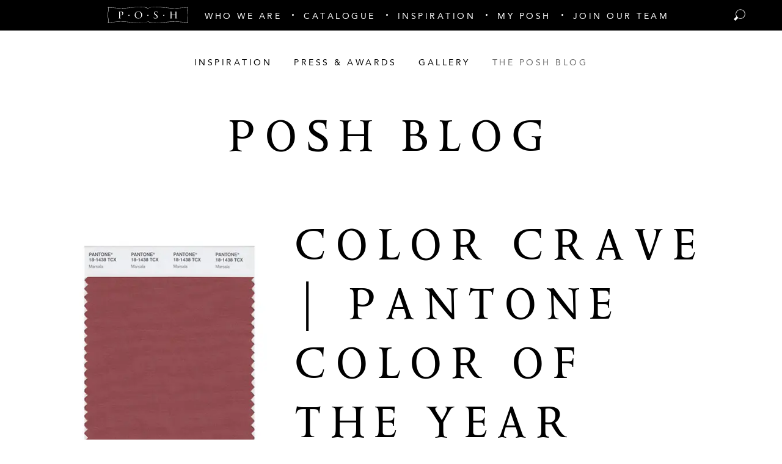

--- FILE ---
content_type: text/html; charset=UTF-8
request_url: https://www.poshcouturerentals.com/blog/color-crave-pantone-color-of-the-year-2015
body_size: 33495
content:
<!DOCTYPE html>
<html lang="en" class="no-js">
<head>
  <!-- Meta -->
  <meta charset="UTF-8">
  <meta name="viewport" content="width=device-width, initial-scale=1.0">
  <meta http-equiv="X-UA-Compatible" content="ie=edge">

  <!-- Pinterest Verification -->
  <meta name="p:domain_verify" content="db4b82852282cd1d3351720e037d6673"/>

  <!-- Title -->
    <title>Color Crave | Pantone Color of the Year 2015 - Posh Couture</title>

  <!-- Injecting CSS -->
  <link href="https://www.poshcouturerentals.com/dist/css/app.b58e1a4062e0d29036bd.css" rel="stylesheet">

  <!-- Favicons -->
  
<link rel="apple-touch-icon" sizes="180x180" href="/img/favicons/apple-touch-icon.png">
<link rel="icon" type="image/png" sizes="32x32" href="/img/favicons/favicon-32x32.png">
<link rel="icon" type="image/png" sizes="16x16" href="/img/favicons/favicon-16x16.png">
<link rel="manifest" href="/img/favicons/site.webmanifest">
<link rel="mask-icon" href="/img/favicons/safari-pinned-tab.svg" color="#5bbad5">
<link rel="shortcut icon" href="/img/favicons/favicon.ico">
<meta name="msapplication-TileColor" content="#ffffff">
<meta name="msapplication-config" content="/img/favicons/browserconfig.xml">
<meta name="theme-color" content="#ffffff">
    
  
<title>Color Crave | Pantone Color of the Year 2015 | POSH Couture Rentals</title>
<script>window.dataLayer = window.dataLayer || [];
function gtag(){dataLayer.push(arguments)};
gtag('js', new Date());
gtag('config', 'G-TR7JW9T262', {'send_page_view': true,'anonymize_ip': false,'link_attribution': false,'allow_display_features': false});
</script>
<script deprecated deprecation-notice="Universal Analytics (which is what this script uses) is being [discontinued on July 1st, 2023](https://support.google.com/analytics/answer/11583528). You should use Google gtag.js or Google Tag Manager instead and transition to a new GA4 property.">(function(i,s,o,g,r,a,m){i['GoogleAnalyticsObject']=r;i[r]=i[r]||function(){
(i[r].q=i[r].q||[]).push(arguments)},i[r].l=1*new Date();a=s.createElement(o),
m=s.getElementsByTagName(o)[0];a.async=1;a.src=g;m.parentNode.insertBefore(a,m)
})(window,document,'script','https://www.google-analytics.com/analytics.js','ga');
ga('create', 'UA-89546775-1', 'auto');
ga('set', 'anonymizeIp', true);
ga('send', 'pageview');
</script><meta name="generator" content="SEOmatic">
<meta name="keywords" content="Designer Tabletop Luxury Event Rentals">
<meta name="description" content="Color Crave | Pantone Color of the Year 2015">
<meta name="referrer" content="no-referrer-when-downgrade">
<meta name="robots" content="all">
<meta content="poshcouturerentals" property="fb:profile_id">
<meta content="108649886590" property="fb:app_id">
<meta content="en_US" property="og:locale">
<meta content="POSH Couture Rentals" property="og:site_name">
<meta content="website" property="og:type">
<meta content="https://www.poshcouturerentals.com/blog/color-crave-pantone-color-of-the-year-2015" property="og:url">
<meta content="Color Crave | Pantone Color of the Year 2015 | POSH Couture Rentals" property="og:title">
<meta content="Color Crave | Pantone Color of the Year 2015" property="og:description">
<meta content="https://posh-couture.transforms.svdcdn.com/production/images/embed.jpg?w=1200&amp;h=630&amp;q=82&amp;auto=format&amp;fit=min&amp;dm=1556910280&amp;s=3a0a6a0fbe27b08cd723bfadc1ef06f6" property="og:image">
<meta content="335" property="og:image:width">
<meta content="176" property="og:image:height">
<meta content="Color Crave | Pantone Color of the Year 2015" property="og:image:alt">
<meta content="https://www.pinterest.com/poshcouturerent/" property="og:see_also">
<meta content="https://www.instagram.com/poshcouturerentals/" property="og:see_also">
<meta content="https://www.linkedin.com/company/p-o-s-h-couture-rentals/" property="og:see_also">
<meta content="https://www.facebook.com/poshcouturerentals/" property="og:see_also">
<meta name="twitter:card" content="summary_large_image">
<meta name="twitter:site" content="@POSHCoutureRent">
<meta name="twitter:creator" content="@POSHCoutureRent">
<meta name="twitter:title" content="Color Crave | Pantone Color of the Year 2015 | POSH Couture Rentals">
<meta name="twitter:description" content="Color Crave | Pantone Color of the Year 2015">
<meta name="twitter:image" content="https://posh-couture.transforms.svdcdn.com/production/images/embed.jpg?w=800&amp;h=418&amp;q=82&amp;auto=format&amp;fit=min&amp;dm=1556910280&amp;s=1f71751fba949ceee000d3c598d00bc3">
<meta name="twitter:image:width" content="335">
<meta name="twitter:image:height" content="175">
<meta name="twitter:image:alt" content="Color Crave | Pantone Color of the Year 2015">
<meta name="google-site-verification" content="RUsFZp_j5IqQQe7wqJagmanqOaxcoGeqkAE6rAqoS5Y">
<link href="https://www.poshcouturerentals.com/blog/color-crave-pantone-color-of-the-year-2015" rel="canonical">
<link href="https://www.poshcouturerentals.com/" rel="home">
<link type="text/plain" href="https://www.poshcouturerentals.com/humans.txt" rel="author">
<style>          .twitter:hover { background-color: #1da1f2 }
          .facebook:hover { background-color: #3b5998 }
          .instagram:hover { background-color: #c13584 }
          .pinterest:hover { background-color: #e60023 }
        </style></head>

<body id="top" class="bg-white"><script async src="https://www.googletagmanager.com/gtag/js?id=G-TR7JW9T262"></script>

  <div class="ie-notice">
  <div class="container">
    <p>
      Your web browser is out of date. Update your browser for more security, speed and the best experience on this site.
    </p>
    <a class="button" href="http://outdatedbrowser.com">Update your browser</a>
  </div>
</div>

<style>
  .ie-notice {
    display: none;
    position: fixed;
    bottom: 0;
    z-index: 99999;
    width: 100%;
    padding: 2rem;
    background: #FFFF99;
    text-align: center;
  }

  @media screen and (-ms-high-contrast: active), screen and (-ms-high-contrast: none) {  
    .ie-notice {
      display: block;
    }
  }

  .ie-notice p {
    font-weight: 700;
    margin-bottom: 1rem;
  }
</style>
    <div id="app" class="min-h-screen">
    
<nav class="nav-main relative bg-black">
  <quick-list>
    <template slot="banner">
      
  <div class="bg-gold px-6 py-4 text-tiny font-bold upper text-white text-center">
    Please stay tuned for updates regarding delayed openings or early closures due to winter weather.   Please keep in mind that our showroom is by appointment only.  You may reach us anytime at info@poshcouturerentals.com or by calling our showroom at (972) 818-3200.  For assistance with an existing event after hours; please call the showroom and press 1 for the manager on duty.
  </div>
    </template>
  </quick-list>

  <ul class="h-full flex flex-wrap justify-center items-center text-white text-xs uppercase tracking-super">
                  <li class="flex items-center px-2 mt-1">
          <a href="/"><img class="h-6" src="/img/posh-menu-logo.svg" alt="Home" title="Home"></a>
        </li>

                                
        <li class="nav-item group hidden xl:block">
          <a
            href="https://www.poshcouturerentals.com/who-we-are"
            class="nav-link block px-4 2xl:px-7 pt-3 py-2 "
            
          >
            <span class="ts pb-1 border-b group-hover:border-white">Who We Are</span>
          </a>
        </li>

                                
        <li class="nav-item group hidden xl:block">
          <a
            href="https://www.poshcouturerentals.com/catalogue"
            class="nav-link block px-4 2xl:px-7 pt-3 py-2 nav-link-dotted"
            
          >
            <span class="ts pb-1 border-b group-hover:border-white">Catalogue</span>
          </a>
        </li>

                                
        <li class="nav-item group hidden xl:block">
          <a
            href="https://www.poshcouturerentals.com/inspiration"
            class="nav-link block px-4 2xl:px-7 pt-3 py-2 nav-link-dotted"
            
          >
            <span class="ts pb-1 border-b group-hover:border-white">Inspiration</span>
          </a>
        </li>

                                
        <li class="nav-item group hidden xl:block">
          <a
            href="#"
            class="nav-link block px-4 2xl:px-7 pt-3 py-2 nav-link-dotted"
            @click.prevent="handleMyPoshClick"
          >
            <span class="ts pb-1 border-b group-hover:border-white">My Posh</span>
          </a>
        </li>

                                
        <li class="nav-item group hidden xl:block">
          <a
            href="https://www.poshcouturerentals.com/job-application"
            class="nav-link block px-4 2xl:px-7 pt-3 py-2 nav-link-dotted"
            
          >
            <span class="ts pb-1 border-b group-hover:border-white">JOIN OUR TEAM</span>
          </a>
        </li>

                    </ul>

    <mobile-nav :nav="[{&quot;id&quot;:2668,&quot;elementId&quot;:null,&quot;siteId&quot;:1,&quot;navId&quot;:1,&quot;type&quot;:&quot;verbb\\navigation\\nodetypes\\CustomType&quot;,&quot;classes&quot;:null,&quot;urlSuffix&quot;:null,&quot;customAttributes&quot;:[],&quot;data&quot;:[],&quot;newWindow&quot;:false,&quot;uri&quot;:null,&quot;deletedWithNav&quot;:false,&quot;tempId&quot;:null,&quot;draftId&quot;:null,&quot;revisionId&quot;:null,&quot;isProvisionalDraft&quot;:false,&quot;uid&quot;:&quot;1c78948d-4b13-4856-862c-3aead387bf97&quot;,&quot;siteSettingsId&quot;:2668,&quot;fieldLayoutId&quot;:null,&quot;structureId&quot;:1,&quot;contentId&quot;:2801,&quot;enabled&quot;:true,&quot;archived&quot;:false,&quot;title&quot;:&quot;Home&quot;,&quot;slug&quot;:null,&quot;dateCreated&quot;:&quot;2019-02-26T22:19:19-06:00&quot;,&quot;dateUpdated&quot;:&quot;2019-02-26T22:19:19-06:00&quot;,&quot;dateLastMerged&quot;:null,&quot;dateDeleted&quot;:null,&quot;root&quot;:125,&quot;lft&quot;:2,&quot;rgt&quot;:3,&quot;level&quot;:1,&quot;trashed&quot;:false,&quot;validatingRelatedElement&quot;:false,&quot;parentId&quot;:null,&quot;canonicalId&quot;:2668,&quot;isDraft&quot;:false,&quot;isRevision&quot;:false,&quot;isUnpublishedDraft&quot;:false,&quot;ref&quot;:null,&quot;status&quot;:&quot;enabled&quot;,&quot;url&quot;:&quot;\/&quot;,&quot;active&quot;:false,&quot;target&quot;:&quot;&quot;,&quot;element&quot;:null},{&quot;id&quot;:23948,&quot;elementId&quot;:23944,&quot;siteId&quot;:1,&quot;navId&quot;:1,&quot;type&quot;:&quot;craft\\elements\\Entry&quot;,&quot;classes&quot;:null,&quot;urlSuffix&quot;:null,&quot;customAttributes&quot;:[],&quot;data&quot;:[],&quot;newWindow&quot;:false,&quot;uri&quot;:null,&quot;deletedWithNav&quot;:false,&quot;tempId&quot;:null,&quot;draftId&quot;:null,&quot;revisionId&quot;:null,&quot;isProvisionalDraft&quot;:false,&quot;uid&quot;:&quot;4adf566b-7b90-4713-8a83-75cdcd15ea93&quot;,&quot;siteSettingsId&quot;:23948,&quot;fieldLayoutId&quot;:null,&quot;structureId&quot;:1,&quot;contentId&quot;:19897,&quot;enabled&quot;:true,&quot;archived&quot;:false,&quot;title&quot;:&quot;Who We Are&quot;,&quot;slug&quot;:&quot;1&quot;,&quot;dateCreated&quot;:&quot;2019-06-11T10:18:58-05:00&quot;,&quot;dateUpdated&quot;:&quot;2022-11-29T10:59:25-06:00&quot;,&quot;dateLastMerged&quot;:null,&quot;dateDeleted&quot;:null,&quot;root&quot;:125,&quot;lft&quot;:4,&quot;rgt&quot;:13,&quot;level&quot;:1,&quot;trashed&quot;:false,&quot;validatingRelatedElement&quot;:false,&quot;parentId&quot;:null,&quot;canonicalId&quot;:23948,&quot;isDraft&quot;:false,&quot;isRevision&quot;:false,&quot;isUnpublishedDraft&quot;:false,&quot;ref&quot;:null,&quot;status&quot;:&quot;enabled&quot;,&quot;url&quot;:&quot;https:\/\/www.poshcouturerentals.com\/who-we-are&quot;,&quot;active&quot;:false,&quot;target&quot;:&quot;&quot;,&quot;element&quot;:{&quot;sectionId&quot;:8,&quot;postDate&quot;:&quot;2019-06-10T08:47:00-05:00&quot;,&quot;expiryDate&quot;:null,&quot;deletedWithEntryType&quot;:false,&quot;_authorId&quot;:1,&quot;id&quot;:23944,&quot;tempId&quot;:null,&quot;draftId&quot;:null,&quot;revisionId&quot;:null,&quot;isProvisionalDraft&quot;:false,&quot;uid&quot;:&quot;ecec5f20-256a-4801-91b9-af8763bd01fb&quot;,&quot;siteSettingsId&quot;:23944,&quot;fieldLayoutId&quot;:null,&quot;structureId&quot;:6,&quot;contentId&quot;:19896,&quot;enabled&quot;:true,&quot;archived&quot;:false,&quot;siteId&quot;:1,&quot;title&quot;:&quot;Who We Are&quot;,&quot;slug&quot;:&quot;who-we-are&quot;,&quot;uri&quot;:&quot;who-we-are&quot;,&quot;dateCreated&quot;:&quot;2019-06-10T08:47:01-05:00&quot;,&quot;dateUpdated&quot;:&quot;2020-02-17T14:51:40-06:00&quot;,&quot;dateLastMerged&quot;:null,&quot;dateDeleted&quot;:null,&quot;root&quot;:120,&quot;lft&quot;:78,&quot;rgt&quot;:79,&quot;level&quot;:1,&quot;trashed&quot;:false,&quot;validatingRelatedElement&quot;:false,&quot;parentId&quot;:null,&quot;canonicalId&quot;:23944,&quot;isDraft&quot;:false,&quot;isRevision&quot;:false,&quot;isUnpublishedDraft&quot;:false,&quot;ref&quot;:&quot;pages\/who-we-are&quot;,&quot;status&quot;:&quot;live&quot;,&quot;url&quot;:&quot;https:\/\/www.poshcouturerentals.com\/who-we-are&quot;,&quot;authorId&quot;:1,&quot;typeId&quot;:25,&quot;featuredBlocks&quot;:{&quot;fieldId&quot;:&quot;3&quot;,&quot;primaryOwnerId&quot;:null,&quot;ownerId&quot;:23944,&quot;allowOwnerDrafts&quot;:null,&quot;allowOwnerRevisions&quot;:null,&quot;typeId&quot;:null,&quot;elementType&quot;:&quot;craft\\elements\\MatrixBlock&quot;,&quot;contentTable&quot;:&quot;{{%content}}&quot;,&quot;customFields&quot;:null,&quot;inReverse&quot;:false,&quot;asArray&quot;:false,&quot;ignorePlaceholders&quot;:false,&quot;drafts&quot;:false,&quot;provisionalDrafts&quot;:false,&quot;draftId&quot;:null,&quot;draftOf&quot;:null,&quot;draftCreator&quot;:null,&quot;savedDraftsOnly&quot;:false,&quot;revisions&quot;:false,&quot;revisionId&quot;:null,&quot;revisionOf&quot;:null,&quot;revisionCreator&quot;:null,&quot;id&quot;:null,&quot;uid&quot;:null,&quot;siteSettingsId&quot;:null,&quot;fixedOrder&quot;:false,&quot;status&quot;:[&quot;enabled&quot;],&quot;archived&quot;:false,&quot;trashed&quot;:false,&quot;dateCreated&quot;:null,&quot;dateUpdated&quot;:null,&quot;siteId&quot;:1,&quot;unique&quot;:false,&quot;preferSites&quot;:null,&quot;leaves&quot;:false,&quot;relatedTo&quot;:null,&quot;title&quot;:null,&quot;slug&quot;:null,&quot;uri&quot;:null,&quot;search&quot;:null,&quot;ref&quot;:null,&quot;with&quot;:null,&quot;orderBy&quot;:&quot;&quot;,&quot;withCustomFields&quot;:true,&quot;withStructure&quot;:null,&quot;structureId&quot;:null,&quot;level&quot;:null,&quot;hasDescendants&quot;:null,&quot;ancestorOf&quot;:null,&quot;ancestorDist&quot;:null,&quot;descendantOf&quot;:null,&quot;descendantDist&quot;:null,&quot;siblingOf&quot;:null,&quot;prevSiblingOf&quot;:null,&quot;nextSiblingOf&quot;:null,&quot;positionedBefore&quot;:null,&quot;positionedAfter&quot;:null,&quot;select&quot;:{&quot;**&quot;:&quot;**&quot;},&quot;selectOption&quot;:null,&quot;distinct&quot;:false,&quot;from&quot;:null,&quot;groupBy&quot;:null,&quot;join&quot;:null,&quot;having&quot;:null,&quot;union&quot;:null,&quot;withQueries&quot;:null,&quot;params&quot;:[],&quot;queryCacheDuration&quot;:null,&quot;queryCacheDependency&quot;:null,&quot;where&quot;:null,&quot;limit&quot;:null,&quot;offset&quot;:null,&quot;indexBy&quot;:null,&quot;emulateExecution&quot;:false,&quot;hasMethods&quot;:true,&quot;canSetProperties&quot;:true,&quot;multilinePlain&quot;:null,&quot;headerImages&quot;:null,&quot;featuredBlocks&quot;:null,&quot;blockImage&quot;:null,&quot;blockTitle&quot;:null,&quot;blockContent&quot;:null,&quot;blockLink&quot;:null,&quot;luxuryQuote&quot;:null,&quot;catalogueDescription&quot;:null,&quot;catalogueHeading&quot;:null,&quot;catalogueButton&quot;:null,&quot;poshExperienceHeading&quot;:null,&quot;poshExperienceContent&quot;:null,&quot;poshExperienceImage&quot;:null,&quot;testimonialsHeading&quot;:null,&quot;blogHeading&quot;:null,&quot;blogDescription&quot;:null,&quot;galleryHeading&quot;:null,&quot;galleryDescription&quot;:null,&quot;productCategories&quot;:null,&quot;specialEdition&quot;:null,&quot;description&quot;:null,&quot;productGroup&quot;:null,&quot;color&quot;:null,&quot;brand&quot;:null,&quot;legacyProductPhoto&quot;:null,&quot;productImage&quot;:null,&quot;virtualTableImage&quot;:null,&quot;positionType&quot;:null,&quot;richSimple&quot;:null,&quot;plain&quot;:null,&quot;experienceCollections&quot;:null,&quot;heading&quot;:null,&quot;images&quot;:null,&quot;email&quot;:null,&quot;teamMemberImage&quot;:null,&quot;teamMemberType&quot;:null,&quot;contacts&quot;:null,&quot;contactName&quot;:null,&quot;number&quot;:null,&quot;edition&quot;:null,&quot;mentions&quot;:null,&quot;mentionTitle&quot;:null,&quot;subtitle&quot;:null,&quot;thumbnail&quot;:null,&quot;mentionLink&quot;:null,&quot;image&quot;:null,&quot;myPoshHeading&quot;:null,&quot;myPoshDescription&quot;:null,&quot;myPoshImage&quot;:null,&quot;pressAwardsHeading&quot;:null,&quot;pressAwardsDescription&quot;:null,&quot;videoHeading&quot;:null,&quot;videoYoutubeId&quot;:null,&quot;products&quot;:null,&quot;blogContent&quot;:null,&quot;phone&quot;:null,&quot;phoneNumber&quot;:null,&quot;legacyBlogContent&quot;:null,&quot;excerpt&quot;:null,&quot;collectionEmailBody&quot;:null,&quot;collectionEmailLink&quot;:null,&quot;legacyId&quot;:null,&quot;suggestions&quot;:null,&quot;latestCoutureDescription&quot;:null,&quot;fullCatalogueDescription&quot;:null,&quot;poshPicksDescription&quot;:null,&quot;plates&quot;:null,&quot;seo&quot;:null,&quot;fullCatalogueHeading&quot;:null,&quot;latestCoutureHeading&quot;:null,&quot;poshPicksHeading&quot;:null,&quot;instagramLink&quot;:null,&quot;ourTeamHeading&quot;:null,&quot;ourTeamSubHeading&quot;:null,&quot;partnerHeading&quot;:null,&quot;sortableProductCategories&quot;:null,&quot;category&quot;:null,&quot;social&quot;:null,&quot;socialUrl&quot;:null,&quot;socialType&quot;:null,&quot;hashtagCta&quot;:null,&quot;hashtag&quot;:null,&quot;linensLink&quot;:null,&quot;linensHeading&quot;:null,&quot;bannerContent&quot;:null,&quot;showBanner&quot;:null,&quot;instructionalVideo&quot;:null,&quot;pdfManual&quot;:null,&quot;richContent&quot;:null,&quot;jobApplicationHeading&quot;:null,&quot;jobApplicationEmbed&quot;:null,&quot;jobApplicationSubheading&quot;:null},&quot;plain&quot;:&quot;People Love Posh&quot;},&quot;children&quot;:[{&quot;id&quot;:2671,&quot;elementId&quot;:2664,&quot;siteId&quot;:1,&quot;navId&quot;:1,&quot;type&quot;:&quot;craft\\elements\\Entry&quot;,&quot;classes&quot;:null,&quot;urlSuffix&quot;:null,&quot;customAttributes&quot;:[],&quot;data&quot;:[],&quot;newWindow&quot;:false,&quot;uri&quot;:null,&quot;deletedWithNav&quot;:false,&quot;tempId&quot;:null,&quot;draftId&quot;:null,&quot;revisionId&quot;:null,&quot;isProvisionalDraft&quot;:false,&quot;uid&quot;:&quot;28677868-6b53-4e28-9c35-49237504c197&quot;,&quot;siteSettingsId&quot;:2671,&quot;fieldLayoutId&quot;:null,&quot;structureId&quot;:1,&quot;contentId&quot;:2804,&quot;enabled&quot;:true,&quot;archived&quot;:false,&quot;title&quot;:&quot;THE POSH EXPERIENCE&quot;,&quot;slug&quot;:&quot;1&quot;,&quot;dateCreated&quot;:&quot;2019-02-26T22:20:10-06:00&quot;,&quot;dateUpdated&quot;:&quot;2022-11-29T10:59:25-06:00&quot;,&quot;dateLastMerged&quot;:null,&quot;dateDeleted&quot;:null,&quot;root&quot;:125,&quot;lft&quot;:5,&quot;rgt&quot;:6,&quot;level&quot;:2,&quot;trashed&quot;:false,&quot;validatingRelatedElement&quot;:false,&quot;parentId&quot;:23948,&quot;canonicalId&quot;:2671,&quot;isDraft&quot;:false,&quot;isRevision&quot;:false,&quot;isUnpublishedDraft&quot;:false,&quot;ref&quot;:null,&quot;status&quot;:&quot;enabled&quot;,&quot;url&quot;:&quot;https:\/\/www.poshcouturerentals.com\/the-posh-experience&quot;,&quot;active&quot;:false,&quot;target&quot;:&quot;&quot;,&quot;element&quot;:{&quot;sectionId&quot;:8,&quot;postDate&quot;:&quot;2019-02-26T21:43:00-06:00&quot;,&quot;expiryDate&quot;:null,&quot;deletedWithEntryType&quot;:false,&quot;_authorId&quot;:1,&quot;id&quot;:2664,&quot;tempId&quot;:null,&quot;draftId&quot;:null,&quot;revisionId&quot;:null,&quot;isProvisionalDraft&quot;:false,&quot;uid&quot;:&quot;00fa2748-9a41-4a3f-8984-a07d49fff7c8&quot;,&quot;siteSettingsId&quot;:2664,&quot;fieldLayoutId&quot;:null,&quot;structureId&quot;:6,&quot;contentId&quot;:2797,&quot;enabled&quot;:true,&quot;archived&quot;:false,&quot;siteId&quot;:1,&quot;title&quot;:&quot;THE POSH EXPERIENCE&quot;,&quot;slug&quot;:&quot;the-posh-experience&quot;,&quot;uri&quot;:&quot;the-posh-experience&quot;,&quot;dateCreated&quot;:&quot;2019-02-26T21:43:25-06:00&quot;,&quot;dateUpdated&quot;:&quot;2020-02-17T14:49:28-06:00&quot;,&quot;dateLastMerged&quot;:null,&quot;dateDeleted&quot;:null,&quot;root&quot;:120,&quot;lft&quot;:24,&quot;rgt&quot;:25,&quot;level&quot;:1,&quot;trashed&quot;:false,&quot;validatingRelatedElement&quot;:false,&quot;parentId&quot;:null,&quot;canonicalId&quot;:2664,&quot;isDraft&quot;:false,&quot;isRevision&quot;:false,&quot;isUnpublishedDraft&quot;:false,&quot;ref&quot;:&quot;pages\/the-posh-experience&quot;,&quot;status&quot;:&quot;live&quot;,&quot;url&quot;:&quot;https:\/\/www.poshcouturerentals.com\/the-posh-experience&quot;,&quot;authorId&quot;:1,&quot;typeId&quot;:12,&quot;headerImages&quot;:{&quot;editable&quot;:null,&quot;savable&quot;:null,&quot;volumeId&quot;:null,&quot;folderId&quot;:null,&quot;uploaderId&quot;:null,&quot;filename&quot;:null,&quot;kind&quot;:null,&quot;hasAlt&quot;:null,&quot;width&quot;:null,&quot;height&quot;:null,&quot;size&quot;:null,&quot;dateModified&quot;:null,&quot;includeSubfolders&quot;:false,&quot;folderPath&quot;:null,&quot;withTransforms&quot;:null,&quot;elementType&quot;:&quot;craft\\elements\\Asset&quot;,&quot;contentTable&quot;:&quot;{{%content}}&quot;,&quot;customFields&quot;:null,&quot;inReverse&quot;:false,&quot;asArray&quot;:false,&quot;ignorePlaceholders&quot;:false,&quot;drafts&quot;:false,&quot;provisionalDrafts&quot;:false,&quot;draftId&quot;:null,&quot;draftOf&quot;:null,&quot;draftCreator&quot;:null,&quot;savedDraftsOnly&quot;:false,&quot;revisions&quot;:false,&quot;revisionId&quot;:null,&quot;revisionOf&quot;:null,&quot;revisionCreator&quot;:null,&quot;id&quot;:null,&quot;uid&quot;:null,&quot;siteSettingsId&quot;:null,&quot;fixedOrder&quot;:false,&quot;status&quot;:[&quot;enabled&quot;],&quot;archived&quot;:false,&quot;trashed&quot;:false,&quot;dateCreated&quot;:null,&quot;dateUpdated&quot;:null,&quot;siteId&quot;:1,&quot;unique&quot;:false,&quot;preferSites&quot;:null,&quot;leaves&quot;:false,&quot;relatedTo&quot;:null,&quot;title&quot;:null,&quot;slug&quot;:null,&quot;uri&quot;:null,&quot;search&quot;:null,&quot;ref&quot;:null,&quot;with&quot;:null,&quot;orderBy&quot;:{&quot;relations.sortOrder&quot;:4},&quot;withCustomFields&quot;:true,&quot;withStructure&quot;:null,&quot;structureId&quot;:null,&quot;level&quot;:null,&quot;hasDescendants&quot;:null,&quot;ancestorOf&quot;:null,&quot;ancestorDist&quot;:null,&quot;descendantOf&quot;:null,&quot;descendantDist&quot;:null,&quot;siblingOf&quot;:null,&quot;prevSiblingOf&quot;:null,&quot;nextSiblingOf&quot;:null,&quot;positionedBefore&quot;:null,&quot;positionedAfter&quot;:null,&quot;select&quot;:{&quot;**&quot;:&quot;**&quot;},&quot;selectOption&quot;:null,&quot;distinct&quot;:false,&quot;from&quot;:null,&quot;groupBy&quot;:null,&quot;join&quot;:[[&quot;INNER JOIN&quot;,{&quot;relations&quot;:&quot;{{%relations}}&quot;},[&quot;and&quot;,&quot;[[relations.targetId]] = [[elements.id]]&quot;,{&quot;relations.sourceId&quot;:2664,&quot;relations.fieldId&quot;:&quot;2&quot;},[&quot;or&quot;,{&quot;relations.sourceSiteId&quot;:null},{&quot;relations.sourceSiteId&quot;:1}]]]],&quot;having&quot;:null,&quot;union&quot;:null,&quot;withQueries&quot;:null,&quot;params&quot;:[],&quot;queryCacheDuration&quot;:null,&quot;queryCacheDependency&quot;:null,&quot;where&quot;:null,&quot;limit&quot;:null,&quot;offset&quot;:null,&quot;indexBy&quot;:null,&quot;emulateExecution&quot;:false,&quot;hasMethods&quot;:true,&quot;canSetProperties&quot;:true,&quot;multilinePlain&quot;:null,&quot;headerImages&quot;:null,&quot;featuredBlocks&quot;:null,&quot;blockImage&quot;:null,&quot;blockTitle&quot;:null,&quot;blockContent&quot;:null,&quot;blockLink&quot;:null,&quot;luxuryQuote&quot;:null,&quot;catalogueDescription&quot;:null,&quot;catalogueHeading&quot;:null,&quot;catalogueButton&quot;:null,&quot;poshExperienceHeading&quot;:null,&quot;poshExperienceContent&quot;:null,&quot;poshExperienceImage&quot;:null,&quot;testimonialsHeading&quot;:null,&quot;blogHeading&quot;:null,&quot;blogDescription&quot;:null,&quot;galleryHeading&quot;:null,&quot;galleryDescription&quot;:null,&quot;productCategories&quot;:null,&quot;specialEdition&quot;:null,&quot;description&quot;:null,&quot;productGroup&quot;:null,&quot;color&quot;:null,&quot;brand&quot;:null,&quot;legacyProductPhoto&quot;:null,&quot;productImage&quot;:null,&quot;virtualTableImage&quot;:null,&quot;positionType&quot;:null,&quot;richSimple&quot;:null,&quot;plain&quot;:null,&quot;experienceCollections&quot;:null,&quot;heading&quot;:null,&quot;images&quot;:null,&quot;email&quot;:null,&quot;teamMemberImage&quot;:null,&quot;teamMemberType&quot;:null,&quot;contacts&quot;:null,&quot;contactName&quot;:null,&quot;number&quot;:null,&quot;edition&quot;:null,&quot;mentions&quot;:null,&quot;mentionTitle&quot;:null,&quot;subtitle&quot;:null,&quot;thumbnail&quot;:null,&quot;mentionLink&quot;:null,&quot;image&quot;:null,&quot;myPoshHeading&quot;:null,&quot;myPoshDescription&quot;:null,&quot;myPoshImage&quot;:null,&quot;pressAwardsHeading&quot;:null,&quot;pressAwardsDescription&quot;:null,&quot;videoHeading&quot;:null,&quot;videoYoutubeId&quot;:null,&quot;products&quot;:null,&quot;blogContent&quot;:null,&quot;phone&quot;:null,&quot;phoneNumber&quot;:null,&quot;legacyBlogContent&quot;:null,&quot;excerpt&quot;:null,&quot;collectionEmailBody&quot;:null,&quot;collectionEmailLink&quot;:null,&quot;legacyId&quot;:null,&quot;suggestions&quot;:null,&quot;latestCoutureDescription&quot;:null,&quot;fullCatalogueDescription&quot;:null,&quot;poshPicksDescription&quot;:null,&quot;plates&quot;:null,&quot;seo&quot;:null,&quot;fullCatalogueHeading&quot;:null,&quot;latestCoutureHeading&quot;:null,&quot;poshPicksHeading&quot;:null,&quot;instagramLink&quot;:null,&quot;ourTeamHeading&quot;:null,&quot;ourTeamSubHeading&quot;:null,&quot;partnerHeading&quot;:null,&quot;sortableProductCategories&quot;:null,&quot;category&quot;:null,&quot;social&quot;:null,&quot;socialUrl&quot;:null,&quot;socialType&quot;:null,&quot;hashtagCta&quot;:null,&quot;hashtag&quot;:null,&quot;linensLink&quot;:null,&quot;linensHeading&quot;:null,&quot;bannerContent&quot;:null,&quot;showBanner&quot;:null,&quot;instructionalVideo&quot;:null,&quot;pdfManual&quot;:null,&quot;richContent&quot;:null,&quot;jobApplicationHeading&quot;:null,&quot;jobApplicationEmbed&quot;:null,&quot;jobApplicationSubheading&quot;:null},&quot;plain&quot;:&quot;Being on a budget shouldn\u2019t mean sacrificing service or style.&quot;,&quot;richSimple&quot;:&quot;&lt;p&gt;We strive to offer the most distinguished brands in tabletop rentals that can\u2019t be found anywhere else, as well as rental industry classics that pair effortlessly with high-end pieces. By offering a mix of the high and low, we help clients make room in their design for the details that matter the most to them. So let\u2019s toast to old friends and new beginnings with a look tailored to fit your lifestyle. Let us help you find just the right statement pieces to turn your tabletop into a showstopper! &lt;\/p&gt;&quot;,&quot;experienceCollections&quot;:{&quot;fieldId&quot;:&quot;33&quot;,&quot;primaryOwnerId&quot;:null,&quot;ownerId&quot;:2664,&quot;allowOwnerDrafts&quot;:null,&quot;allowOwnerRevisions&quot;:null,&quot;typeId&quot;:null,&quot;elementType&quot;:&quot;craft\\elements\\MatrixBlock&quot;,&quot;contentTable&quot;:&quot;{{%content}}&quot;,&quot;customFields&quot;:null,&quot;inReverse&quot;:false,&quot;asArray&quot;:false,&quot;ignorePlaceholders&quot;:false,&quot;drafts&quot;:false,&quot;provisionalDrafts&quot;:false,&quot;draftId&quot;:null,&quot;draftOf&quot;:null,&quot;draftCreator&quot;:null,&quot;savedDraftsOnly&quot;:false,&quot;revisions&quot;:false,&quot;revisionId&quot;:null,&quot;revisionOf&quot;:null,&quot;revisionCreator&quot;:null,&quot;id&quot;:null,&quot;uid&quot;:null,&quot;siteSettingsId&quot;:null,&quot;fixedOrder&quot;:false,&quot;status&quot;:[&quot;enabled&quot;],&quot;archived&quot;:false,&quot;trashed&quot;:false,&quot;dateCreated&quot;:null,&quot;dateUpdated&quot;:null,&quot;siteId&quot;:1,&quot;unique&quot;:false,&quot;preferSites&quot;:null,&quot;leaves&quot;:false,&quot;relatedTo&quot;:null,&quot;title&quot;:null,&quot;slug&quot;:null,&quot;uri&quot;:null,&quot;search&quot;:null,&quot;ref&quot;:null,&quot;with&quot;:null,&quot;orderBy&quot;:&quot;&quot;,&quot;withCustomFields&quot;:true,&quot;withStructure&quot;:null,&quot;structureId&quot;:null,&quot;level&quot;:null,&quot;hasDescendants&quot;:null,&quot;ancestorOf&quot;:null,&quot;ancestorDist&quot;:null,&quot;descendantOf&quot;:null,&quot;descendantDist&quot;:null,&quot;siblingOf&quot;:null,&quot;prevSiblingOf&quot;:null,&quot;nextSiblingOf&quot;:null,&quot;positionedBefore&quot;:null,&quot;positionedAfter&quot;:null,&quot;select&quot;:{&quot;**&quot;:&quot;**&quot;},&quot;selectOption&quot;:null,&quot;distinct&quot;:false,&quot;from&quot;:null,&quot;groupBy&quot;:null,&quot;join&quot;:null,&quot;having&quot;:null,&quot;union&quot;:null,&quot;withQueries&quot;:null,&quot;params&quot;:[],&quot;queryCacheDuration&quot;:null,&quot;queryCacheDependency&quot;:null,&quot;where&quot;:null,&quot;limit&quot;:null,&quot;offset&quot;:null,&quot;indexBy&quot;:null,&quot;emulateExecution&quot;:false,&quot;hasMethods&quot;:true,&quot;canSetProperties&quot;:true,&quot;multilinePlain&quot;:null,&quot;headerImages&quot;:null,&quot;featuredBlocks&quot;:null,&quot;blockImage&quot;:null,&quot;blockTitle&quot;:null,&quot;blockContent&quot;:null,&quot;blockLink&quot;:null,&quot;luxuryQuote&quot;:null,&quot;catalogueDescription&quot;:null,&quot;catalogueHeading&quot;:null,&quot;catalogueButton&quot;:null,&quot;poshExperienceHeading&quot;:null,&quot;poshExperienceContent&quot;:null,&quot;poshExperienceImage&quot;:null,&quot;testimonialsHeading&quot;:null,&quot;blogHeading&quot;:null,&quot;blogDescription&quot;:null,&quot;galleryHeading&quot;:null,&quot;galleryDescription&quot;:null,&quot;productCategories&quot;:null,&quot;specialEdition&quot;:null,&quot;description&quot;:null,&quot;productGroup&quot;:null,&quot;color&quot;:null,&quot;brand&quot;:null,&quot;legacyProductPhoto&quot;:null,&quot;productImage&quot;:null,&quot;virtualTableImage&quot;:null,&quot;positionType&quot;:null,&quot;richSimple&quot;:null,&quot;plain&quot;:null,&quot;experienceCollections&quot;:null,&quot;heading&quot;:null,&quot;images&quot;:null,&quot;email&quot;:null,&quot;teamMemberImage&quot;:null,&quot;teamMemberType&quot;:null,&quot;contacts&quot;:null,&quot;contactName&quot;:null,&quot;number&quot;:null,&quot;edition&quot;:null,&quot;mentions&quot;:null,&quot;mentionTitle&quot;:null,&quot;subtitle&quot;:null,&quot;thumbnail&quot;:null,&quot;mentionLink&quot;:null,&quot;image&quot;:null,&quot;myPoshHeading&quot;:null,&quot;myPoshDescription&quot;:null,&quot;myPoshImage&quot;:null,&quot;pressAwardsHeading&quot;:null,&quot;pressAwardsDescription&quot;:null,&quot;videoHeading&quot;:null,&quot;videoYoutubeId&quot;:null,&quot;products&quot;:null,&quot;blogContent&quot;:null,&quot;phone&quot;:null,&quot;phoneNumber&quot;:null,&quot;legacyBlogContent&quot;:null,&quot;excerpt&quot;:null,&quot;collectionEmailBody&quot;:null,&quot;collectionEmailLink&quot;:null,&quot;legacyId&quot;:null,&quot;suggestions&quot;:null,&quot;latestCoutureDescription&quot;:null,&quot;fullCatalogueDescription&quot;:null,&quot;poshPicksDescription&quot;:null,&quot;plates&quot;:null,&quot;seo&quot;:null,&quot;fullCatalogueHeading&quot;:null,&quot;latestCoutureHeading&quot;:null,&quot;poshPicksHeading&quot;:null,&quot;instagramLink&quot;:null,&quot;ourTeamHeading&quot;:null,&quot;ourTeamSubHeading&quot;:null,&quot;partnerHeading&quot;:null,&quot;sortableProductCategories&quot;:null,&quot;category&quot;:null,&quot;social&quot;:null,&quot;socialUrl&quot;:null,&quot;socialType&quot;:null,&quot;hashtagCta&quot;:null,&quot;hashtag&quot;:null,&quot;linensLink&quot;:null,&quot;linensHeading&quot;:null,&quot;bannerContent&quot;:null,&quot;showBanner&quot;:null,&quot;instructionalVideo&quot;:null,&quot;pdfManual&quot;:null,&quot;richContent&quot;:null,&quot;jobApplicationHeading&quot;:null,&quot;jobApplicationEmbed&quot;:null,&quot;jobApplicationSubheading&quot;:null},&quot;seo&quot;:{&quot;bundleVersion&quot;:&quot;1.0.22&quot;,&quot;sourceBundleType&quot;:&quot;field&quot;,&quot;sourceId&quot;:null,&quot;sourceName&quot;:null,&quot;sourceHandle&quot;:null,&quot;sourceType&quot;:&quot;field&quot;,&quot;typeId&quot;:null,&quot;sourceTemplate&quot;:&quot;&quot;,&quot;sourceSiteId&quot;:null,&quot;sourceAltSiteSettings&quot;:[],&quot;sourceDateUpdated&quot;:&quot;2020-02-17T14:49:28-06:00&quot;,&quot;metaGlobalVars&quot;:{&quot;language&quot;:null,&quot;mainEntityOfPage&quot;:&quot;&quot;,&quot;seoTitle&quot;:&quot;&quot;,&quot;siteNamePosition&quot;:&quot;&quot;,&quot;seoDescription&quot;:&quot;&quot;,&quot;seoKeywords&quot;:&quot;&quot;,&quot;seoImage&quot;:&quot;&quot;,&quot;seoImageWidth&quot;:&quot;&quot;,&quot;seoImageHeight&quot;:&quot;&quot;,&quot;seoImageDescription&quot;:&quot;&quot;,&quot;canonicalUrl&quot;:&quot;&quot;,&quot;robots&quot;:&quot;&quot;,&quot;ogType&quot;:&quot;&quot;,&quot;ogTitle&quot;:&quot;{{ seomatic.meta.seoTitle }}&quot;,&quot;ogSiteNamePosition&quot;:&quot;&quot;,&quot;ogDescription&quot;:&quot;{{ seomatic.meta.seoDescription }}&quot;,&quot;ogImage&quot;:&quot;&quot;,&quot;ogImageWidth&quot;:&quot;&quot;,&quot;ogImageHeight&quot;:&quot;&quot;,&quot;ogImageDescription&quot;:&quot;{{ seomatic.meta.seoImageDescription }}&quot;,&quot;twitterCard&quot;:&quot;&quot;,&quot;twitterCreator&quot;:&quot;&quot;,&quot;twitterTitle&quot;:&quot;{{ seomatic.meta.seoTitle }}&quot;,&quot;twitterSiteNamePosition&quot;:&quot;&quot;,&quot;twitterDescription&quot;:&quot;{{ seomatic.meta.seoDescription }}&quot;,&quot;twitterImage&quot;:&quot;&quot;,&quot;twitterImageWidth&quot;:&quot;&quot;,&quot;twitterImageHeight&quot;:&quot;&quot;,&quot;twitterImageDescription&quot;:&quot;{{ seomatic.meta.seoImageDescription }}&quot;,&quot;inherited&quot;:[],&quot;overrides&quot;:[]},&quot;metaSiteVars&quot;:{&quot;siteName&quot;:&quot;Posh Couture&quot;,&quot;siteAlternateName&quot;:&quot;&quot;,&quot;identity&quot;:null,&quot;creator&quot;:null,&quot;twitterHandle&quot;:&quot;&quot;,&quot;facebookProfileId&quot;:&quot;&quot;,&quot;facebookAppId&quot;:&quot;&quot;,&quot;googleSiteVerification&quot;:&quot;&quot;,&quot;bingSiteVerification&quot;:&quot;&quot;,&quot;pinterestSiteVerification&quot;:&quot;&quot;,&quot;facebookSiteVerification&quot;:&quot;&quot;,&quot;sameAsLinks&quot;:[],&quot;siteLinksSearchTarget&quot;:&quot;&quot;,&quot;siteLinksQueryInput&quot;:&quot;&quot;,&quot;referrer&quot;:&quot;no-referrer-when-downgrade&quot;,&quot;additionalSitemapUrls&quot;:[],&quot;additionalSitemapUrlsDateUpdated&quot;:null,&quot;additionalSitemaps&quot;:[]},&quot;metaSitemapVars&quot;:{&quot;sitemapUrls&quot;:true,&quot;sitemapAssets&quot;:true,&quot;sitemapAssetTransform&quot;:null,&quot;newsSitemap&quot;:null,&quot;newsPublicationName&quot;:&quot;&quot;,&quot;sitemapFiles&quot;:true,&quot;sitemapAltLinks&quot;:true,&quot;sitemapChangeFreq&quot;:&quot;weekly&quot;,&quot;sitemapPriority&quot;:0.5,&quot;sitemapLimit&quot;:null,&quot;sitemapPageSize&quot;:500,&quot;structureDepth&quot;:null,&quot;sitemapImageFieldMap&quot;:[],&quot;sitemapVideoFieldMap&quot;:[],&quot;inherited&quot;:[],&quot;overrides&quot;:[]},&quot;metaContainers&quot;:{&quot;MetaTagContainergeneral&quot;:{&quot;data&quot;:[],&quot;name&quot;:&quot;General&quot;,&quot;description&quot;:&quot;General Meta Tags&quot;,&quot;class&quot;:&quot;nystudio107\\seomatic\\models\\MetaTagContainer&quot;,&quot;handle&quot;:&quot;general&quot;,&quot;include&quot;:true,&quot;dependencies&quot;:[],&quot;clearCache&quot;:false},&quot;MetaTagContaineropengraph&quot;:{&quot;data&quot;:[],&quot;name&quot;:&quot;Facebook&quot;,&quot;description&quot;:&quot;Facebook OpenGraph Meta Tags&quot;,&quot;class&quot;:&quot;nystudio107\\seomatic\\models\\MetaTagContainer&quot;,&quot;handle&quot;:&quot;opengraph&quot;,&quot;include&quot;:true,&quot;dependencies&quot;:[],&quot;clearCache&quot;:false},&quot;MetaTagContainertwitter&quot;:{&quot;data&quot;:[],&quot;name&quot;:&quot;Twitter&quot;,&quot;description&quot;:&quot;Twitter Card Meta Tags&quot;,&quot;class&quot;:&quot;nystudio107\\seomatic\\models\\MetaTagContainer&quot;,&quot;handle&quot;:&quot;twitter&quot;,&quot;include&quot;:true,&quot;dependencies&quot;:[],&quot;clearCache&quot;:false},&quot;MetaTagContainermiscellaneous&quot;:{&quot;data&quot;:[],&quot;name&quot;:&quot;Miscellaneous&quot;,&quot;description&quot;:&quot;Miscellaneous Meta Tags&quot;,&quot;class&quot;:&quot;nystudio107\\seomatic\\models\\MetaTagContainer&quot;,&quot;handle&quot;:&quot;miscellaneous&quot;,&quot;include&quot;:true,&quot;dependencies&quot;:[],&quot;clearCache&quot;:false},&quot;MetaLinkContainergeneral&quot;:{&quot;data&quot;:[],&quot;name&quot;:&quot;General&quot;,&quot;description&quot;:&quot;Link Tags&quot;,&quot;class&quot;:&quot;nystudio107\\seomatic\\models\\MetaLinkContainer&quot;,&quot;handle&quot;:&quot;general&quot;,&quot;include&quot;:true,&quot;dependencies&quot;:[],&quot;clearCache&quot;:false},&quot;MetaScriptContainergeneral&quot;:{&quot;data&quot;:[],&quot;position&quot;:1,&quot;name&quot;:&quot;General&quot;,&quot;description&quot;:&quot;Script Tags&quot;,&quot;class&quot;:&quot;nystudio107\\seomatic\\models\\MetaScriptContainer&quot;,&quot;handle&quot;:&quot;general&quot;,&quot;include&quot;:true,&quot;dependencies&quot;:[],&quot;clearCache&quot;:false},&quot;MetaJsonLdContainergeneral&quot;:{&quot;data&quot;:[],&quot;name&quot;:&quot;General&quot;,&quot;description&quot;:&quot;JsonLd Tags&quot;,&quot;class&quot;:&quot;nystudio107\\seomatic\\models\\MetaJsonLdContainer&quot;,&quot;handle&quot;:&quot;general&quot;,&quot;include&quot;:true,&quot;dependencies&quot;:[],&quot;clearCache&quot;:false},&quot;MetaTitleContainergeneral&quot;:{&quot;data&quot;:[],&quot;name&quot;:&quot;General&quot;,&quot;description&quot;:&quot;Meta Title Tag&quot;,&quot;class&quot;:&quot;nystudio107\\seomatic\\models\\MetaTitleContainer&quot;,&quot;handle&quot;:&quot;general&quot;,&quot;include&quot;:true,&quot;dependencies&quot;:[],&quot;clearCache&quot;:false}},&quot;redirectsContainer&quot;:[],&quot;frontendTemplatesContainer&quot;:{&quot;data&quot;:[],&quot;name&quot;:null,&quot;description&quot;:null,&quot;class&quot;:&quot;nystudio107\\seomatic\\models\\FrontendTemplateContainer&quot;,&quot;handle&quot;:null,&quot;include&quot;:true,&quot;dependencies&quot;:null,&quot;clearCache&quot;:false},&quot;metaBundleSettings&quot;:{&quot;siteType&quot;:&quot;CreativeWork&quot;,&quot;siteSubType&quot;:&quot;WebPage&quot;,&quot;siteSpecificType&quot;:&quot;none&quot;,&quot;seoTitleSource&quot;:&quot;fromCustom&quot;,&quot;seoTitleField&quot;:&quot;title&quot;,&quot;siteNamePositionSource&quot;:&quot;sameAsGlobal&quot;,&quot;seoDescriptionSource&quot;:&quot;fromCustom&quot;,&quot;seoDescriptionField&quot;:&quot;title&quot;,&quot;seoKeywordsSource&quot;:&quot;fromCustom&quot;,&quot;seoKeywordsField&quot;:&quot;title&quot;,&quot;seoImageIds&quot;:&quot;&quot;,&quot;seoImageSource&quot;:&quot;fromAsset&quot;,&quot;seoImageField&quot;:&quot;headerImages&quot;,&quot;seoImageTransform&quot;:&quot;1&quot;,&quot;seoImageTransformMode&quot;:&quot;crop&quot;,&quot;seoImageDescriptionSource&quot;:&quot;fromCustom&quot;,&quot;seoImageDescriptionField&quot;:&quot;title&quot;,&quot;twitterCreatorSource&quot;:&quot;sameAsSite&quot;,&quot;twitterCreatorField&quot;:&quot;&quot;,&quot;twitterTitleSource&quot;:&quot;sameAsSeo&quot;,&quot;twitterTitleField&quot;:&quot;&quot;,&quot;twitterSiteNamePositionSource&quot;:&quot;sameAsGlobal&quot;,&quot;twitterDescriptionSource&quot;:&quot;sameAsSeo&quot;,&quot;twitterDescriptionField&quot;:&quot;&quot;,&quot;twitterImageIds&quot;:[],&quot;twitterImageSource&quot;:&quot;sameAsSeo&quot;,&quot;twitterImageField&quot;:&quot;headerImages&quot;,&quot;twitterImageTransform&quot;:&quot;1&quot;,&quot;twitterImageTransformMode&quot;:&quot;crop&quot;,&quot;twitterImageDescriptionSource&quot;:&quot;sameAsSeo&quot;,&quot;twitterImageDescriptionField&quot;:&quot;&quot;,&quot;ogTitleSource&quot;:&quot;sameAsSeo&quot;,&quot;ogTitleField&quot;:&quot;&quot;,&quot;ogSiteNamePositionSource&quot;:&quot;sameAsGlobal&quot;,&quot;ogDescriptionSource&quot;:&quot;sameAsSeo&quot;,&quot;ogDescriptionField&quot;:&quot;&quot;,&quot;ogImageIds&quot;:[],&quot;ogImageSource&quot;:&quot;sameAsSeo&quot;,&quot;ogImageField&quot;:&quot;headerImages&quot;,&quot;ogImageTransform&quot;:&quot;1&quot;,&quot;ogImageTransformMode&quot;:&quot;crop&quot;,&quot;ogImageDescriptionSource&quot;:&quot;sameAsSeo&quot;,&quot;ogImageDescriptionField&quot;:&quot;&quot;}}}},{&quot;id&quot;:2672,&quot;elementId&quot;:2663,&quot;siteId&quot;:1,&quot;navId&quot;:1,&quot;type&quot;:&quot;craft\\elements\\Entry&quot;,&quot;classes&quot;:null,&quot;urlSuffix&quot;:null,&quot;customAttributes&quot;:[],&quot;data&quot;:[],&quot;newWindow&quot;:false,&quot;uri&quot;:null,&quot;deletedWithNav&quot;:false,&quot;tempId&quot;:null,&quot;draftId&quot;:null,&quot;revisionId&quot;:null,&quot;isProvisionalDraft&quot;:false,&quot;uid&quot;:&quot;1aee253d-a436-43ee-9a56-84575f26e306&quot;,&quot;siteSettingsId&quot;:2672,&quot;fieldLayoutId&quot;:null,&quot;structureId&quot;:1,&quot;contentId&quot;:2805,&quot;enabled&quot;:true,&quot;archived&quot;:false,&quot;title&quot;:&quot;Our Team&quot;,&quot;slug&quot;:&quot;1&quot;,&quot;dateCreated&quot;:&quot;2019-02-26T22:20:20-06:00&quot;,&quot;dateUpdated&quot;:&quot;2025-03-18T13:34:12-05:00&quot;,&quot;dateLastMerged&quot;:null,&quot;dateDeleted&quot;:null,&quot;root&quot;:125,&quot;lft&quot;:7,&quot;rgt&quot;:8,&quot;level&quot;:2,&quot;trashed&quot;:false,&quot;validatingRelatedElement&quot;:false,&quot;parentId&quot;:23948,&quot;canonicalId&quot;:2672,&quot;isDraft&quot;:false,&quot;isRevision&quot;:false,&quot;isUnpublishedDraft&quot;:false,&quot;ref&quot;:null,&quot;status&quot;:&quot;enabled&quot;,&quot;url&quot;:&quot;https:\/\/www.poshcouturerentals.com\/our-team&quot;,&quot;active&quot;:false,&quot;target&quot;:&quot;&quot;,&quot;element&quot;:{&quot;sectionId&quot;:8,&quot;postDate&quot;:&quot;2019-02-26T21:43:00-06:00&quot;,&quot;expiryDate&quot;:null,&quot;deletedWithEntryType&quot;:false,&quot;_authorId&quot;:1,&quot;id&quot;:2663,&quot;tempId&quot;:null,&quot;draftId&quot;:null,&quot;revisionId&quot;:null,&quot;isProvisionalDraft&quot;:false,&quot;uid&quot;:&quot;693df800-5069-49ba-b572-bcc7c7c4e0a9&quot;,&quot;siteSettingsId&quot;:2663,&quot;fieldLayoutId&quot;:null,&quot;structureId&quot;:6,&quot;contentId&quot;:2796,&quot;enabled&quot;:true,&quot;archived&quot;:false,&quot;siteId&quot;:1,&quot;title&quot;:&quot;Our Team&quot;,&quot;slug&quot;:&quot;our-team&quot;,&quot;uri&quot;:&quot;our-team&quot;,&quot;dateCreated&quot;:&quot;2019-02-26T21:43:19-06:00&quot;,&quot;dateUpdated&quot;:&quot;2025-03-18T13:34:13-05:00&quot;,&quot;dateLastMerged&quot;:null,&quot;dateDeleted&quot;:null,&quot;root&quot;:120,&quot;lft&quot;:4,&quot;rgt&quot;:5,&quot;level&quot;:1,&quot;trashed&quot;:false,&quot;validatingRelatedElement&quot;:false,&quot;parentId&quot;:null,&quot;canonicalId&quot;:2663,&quot;isDraft&quot;:false,&quot;isRevision&quot;:false,&quot;isUnpublishedDraft&quot;:false,&quot;ref&quot;:&quot;pages\/our-team&quot;,&quot;status&quot;:&quot;live&quot;,&quot;url&quot;:&quot;https:\/\/www.poshcouturerentals.com\/our-team&quot;,&quot;authorId&quot;:1,&quot;typeId&quot;:10,&quot;headerImages&quot;:{&quot;editable&quot;:null,&quot;savable&quot;:null,&quot;volumeId&quot;:null,&quot;folderId&quot;:null,&quot;uploaderId&quot;:null,&quot;filename&quot;:null,&quot;kind&quot;:null,&quot;hasAlt&quot;:null,&quot;width&quot;:null,&quot;height&quot;:null,&quot;size&quot;:null,&quot;dateModified&quot;:null,&quot;includeSubfolders&quot;:false,&quot;folderPath&quot;:null,&quot;withTransforms&quot;:null,&quot;elementType&quot;:&quot;craft\\elements\\Asset&quot;,&quot;contentTable&quot;:&quot;{{%content}}&quot;,&quot;customFields&quot;:null,&quot;inReverse&quot;:false,&quot;asArray&quot;:false,&quot;ignorePlaceholders&quot;:false,&quot;drafts&quot;:false,&quot;provisionalDrafts&quot;:false,&quot;draftId&quot;:null,&quot;draftOf&quot;:null,&quot;draftCreator&quot;:null,&quot;savedDraftsOnly&quot;:false,&quot;revisions&quot;:false,&quot;revisionId&quot;:null,&quot;revisionOf&quot;:null,&quot;revisionCreator&quot;:null,&quot;id&quot;:null,&quot;uid&quot;:null,&quot;siteSettingsId&quot;:null,&quot;fixedOrder&quot;:false,&quot;status&quot;:[&quot;enabled&quot;],&quot;archived&quot;:false,&quot;trashed&quot;:false,&quot;dateCreated&quot;:null,&quot;dateUpdated&quot;:null,&quot;siteId&quot;:1,&quot;unique&quot;:false,&quot;preferSites&quot;:null,&quot;leaves&quot;:false,&quot;relatedTo&quot;:null,&quot;title&quot;:null,&quot;slug&quot;:null,&quot;uri&quot;:null,&quot;search&quot;:null,&quot;ref&quot;:null,&quot;with&quot;:null,&quot;orderBy&quot;:{&quot;relations.sortOrder&quot;:4},&quot;withCustomFields&quot;:true,&quot;withStructure&quot;:null,&quot;structureId&quot;:null,&quot;level&quot;:null,&quot;hasDescendants&quot;:null,&quot;ancestorOf&quot;:null,&quot;ancestorDist&quot;:null,&quot;descendantOf&quot;:null,&quot;descendantDist&quot;:null,&quot;siblingOf&quot;:null,&quot;prevSiblingOf&quot;:null,&quot;nextSiblingOf&quot;:null,&quot;positionedBefore&quot;:null,&quot;positionedAfter&quot;:null,&quot;select&quot;:{&quot;**&quot;:&quot;**&quot;},&quot;selectOption&quot;:null,&quot;distinct&quot;:false,&quot;from&quot;:null,&quot;groupBy&quot;:null,&quot;join&quot;:[[&quot;INNER JOIN&quot;,{&quot;relations&quot;:&quot;{{%relations}}&quot;},[&quot;and&quot;,&quot;[[relations.targetId]] = [[elements.id]]&quot;,{&quot;relations.sourceId&quot;:2663,&quot;relations.fieldId&quot;:&quot;2&quot;},[&quot;or&quot;,{&quot;relations.sourceSiteId&quot;:null},{&quot;relations.sourceSiteId&quot;:1}]]]],&quot;having&quot;:null,&quot;union&quot;:null,&quot;withQueries&quot;:null,&quot;params&quot;:[],&quot;queryCacheDuration&quot;:null,&quot;queryCacheDependency&quot;:null,&quot;where&quot;:null,&quot;limit&quot;:null,&quot;offset&quot;:null,&quot;indexBy&quot;:null,&quot;emulateExecution&quot;:false,&quot;hasMethods&quot;:true,&quot;canSetProperties&quot;:true,&quot;multilinePlain&quot;:null,&quot;headerImages&quot;:null,&quot;featuredBlocks&quot;:null,&quot;blockImage&quot;:null,&quot;blockTitle&quot;:null,&quot;blockContent&quot;:null,&quot;blockLink&quot;:null,&quot;luxuryQuote&quot;:null,&quot;catalogueDescription&quot;:null,&quot;catalogueHeading&quot;:null,&quot;catalogueButton&quot;:null,&quot;poshExperienceHeading&quot;:null,&quot;poshExperienceContent&quot;:null,&quot;poshExperienceImage&quot;:null,&quot;testimonialsHeading&quot;:null,&quot;blogHeading&quot;:null,&quot;blogDescription&quot;:null,&quot;galleryHeading&quot;:null,&quot;galleryDescription&quot;:null,&quot;productCategories&quot;:null,&quot;specialEdition&quot;:null,&quot;description&quot;:null,&quot;productGroup&quot;:null,&quot;color&quot;:null,&quot;brand&quot;:null,&quot;legacyProductPhoto&quot;:null,&quot;productImage&quot;:null,&quot;virtualTableImage&quot;:null,&quot;positionType&quot;:null,&quot;richSimple&quot;:null,&quot;plain&quot;:null,&quot;experienceCollections&quot;:null,&quot;heading&quot;:null,&quot;images&quot;:null,&quot;email&quot;:null,&quot;teamMemberImage&quot;:null,&quot;teamMemberType&quot;:null,&quot;contacts&quot;:null,&quot;contactName&quot;:null,&quot;number&quot;:null,&quot;edition&quot;:null,&quot;mentions&quot;:null,&quot;mentionTitle&quot;:null,&quot;subtitle&quot;:null,&quot;thumbnail&quot;:null,&quot;mentionLink&quot;:null,&quot;image&quot;:null,&quot;myPoshHeading&quot;:null,&quot;myPoshDescription&quot;:null,&quot;myPoshImage&quot;:null,&quot;pressAwardsHeading&quot;:null,&quot;pressAwardsDescription&quot;:null,&quot;videoHeading&quot;:null,&quot;videoYoutubeId&quot;:null,&quot;products&quot;:null,&quot;blogContent&quot;:null,&quot;phone&quot;:null,&quot;phoneNumber&quot;:null,&quot;legacyBlogContent&quot;:null,&quot;excerpt&quot;:null,&quot;collectionEmailBody&quot;:null,&quot;collectionEmailLink&quot;:null,&quot;legacyId&quot;:null,&quot;suggestions&quot;:null,&quot;latestCoutureDescription&quot;:null,&quot;fullCatalogueDescription&quot;:null,&quot;poshPicksDescription&quot;:null,&quot;plates&quot;:null,&quot;seo&quot;:null,&quot;fullCatalogueHeading&quot;:null,&quot;latestCoutureHeading&quot;:null,&quot;poshPicksHeading&quot;:null,&quot;instagramLink&quot;:null,&quot;ourTeamHeading&quot;:null,&quot;ourTeamSubHeading&quot;:null,&quot;partnerHeading&quot;:null,&quot;sortableProductCategories&quot;:null,&quot;category&quot;:null,&quot;social&quot;:null,&quot;socialUrl&quot;:null,&quot;socialType&quot;:null,&quot;hashtagCta&quot;:null,&quot;hashtag&quot;:null,&quot;linensLink&quot;:null,&quot;linensHeading&quot;:null,&quot;bannerContent&quot;:null,&quot;showBanner&quot;:null,&quot;instructionalVideo&quot;:null,&quot;pdfManual&quot;:null,&quot;richContent&quot;:null,&quot;jobApplicationHeading&quot;:null,&quot;jobApplicationEmbed&quot;:null,&quot;jobApplicationSubheading&quot;:null},&quot;ourTeamHeading&quot;:&quot;EXPECT EXCEPTIONAL ONE-ON-ONE SERVICE FROM THE MOMENT YOU WALK THROUGH OUR DOORS.&quot;,&quot;partnerHeading&quot;:&quot;Founders&quot;,&quot;ourTeamSubHeading&quot;:&quot;OUR SALES TEAM HAS AN EYE FOR DESIGN AND ARE EQUIPPED WITH YEARS OF HOSPITALITY AND DALLAS EVENT INDUSTRY KNOWLEDGE TO ASSIST YOU IN PICKING YOUR SIGNATURE PLACE SETTING.&quot;,&quot;jobApplicationHeading&quot;:&quot;JOIN OUR TEAM&quot;,&quot;jobApplicationSubheading&quot;:&quot;POSH Couture Rentals is a leading event rental industry provider in Dallas, Texas.  The most important piece to our success in our people.  We strive to make great moments happen for both our clients and our employees.  We are eager for you to become one of are motivated and results-driven team members.  Currently interviewing for DRIVERS, DRIVERS ASSISTANTS, and WAREHOUSE STAFF.&quot;,&quot;jobApplicationEmbed&quot;:&quot;&lt;p&gt;&lt;a href=\&quot;https:\/\/poshcouturerentals.wufoo.com\/forms\/r17me7is0yj3rec\/\&quot;&gt;CLICK HERE FOR ON-LINE APPLICATION&lt;\/a&gt;&lt;\/p&gt;&quot;,&quot;seo&quot;:{&quot;bundleVersion&quot;:&quot;1.0.22&quot;,&quot;sourceBundleType&quot;:&quot;field&quot;,&quot;sourceId&quot;:null,&quot;sourceName&quot;:null,&quot;sourceHandle&quot;:null,&quot;sourceType&quot;:&quot;field&quot;,&quot;typeId&quot;:null,&quot;sourceTemplate&quot;:&quot;&quot;,&quot;sourceSiteId&quot;:null,&quot;sourceAltSiteSettings&quot;:[],&quot;sourceDateUpdated&quot;:&quot;2020-09-17T19:17:14-05:00&quot;,&quot;metaGlobalVars&quot;:{&quot;language&quot;:null,&quot;mainEntityOfPage&quot;:&quot;&quot;,&quot;seoTitle&quot;:&quot;Our Team | P.O.S.H. Couture Rentals&quot;,&quot;siteNamePosition&quot;:&quot;&quot;,&quot;seoDescription&quot;:&quot;The P.O.S.H. team is second to none in customer service. We&#039;ll make sure your event runs as smoothly as possible. &quot;,&quot;seoKeywords&quot;:&quot;&quot;,&quot;seoImage&quot;:&quot;&quot;,&quot;seoImageWidth&quot;:&quot;&quot;,&quot;seoImageHeight&quot;:&quot;&quot;,&quot;seoImageDescription&quot;:&quot;&quot;,&quot;canonicalUrl&quot;:&quot;&quot;,&quot;robots&quot;:&quot;&quot;,&quot;ogType&quot;:&quot;&quot;,&quot;ogTitle&quot;:&quot;{{ seomatic.meta.seoTitle }}&quot;,&quot;ogSiteNamePosition&quot;:&quot;&quot;,&quot;ogDescription&quot;:&quot;{{ seomatic.meta.seoDescription }}&quot;,&quot;ogImage&quot;:&quot;&quot;,&quot;ogImageWidth&quot;:&quot;&quot;,&quot;ogImageHeight&quot;:&quot;&quot;,&quot;ogImageDescription&quot;:&quot;{{ seomatic.meta.seoImageDescription }}&quot;,&quot;twitterCard&quot;:&quot;&quot;,&quot;twitterCreator&quot;:&quot;&quot;,&quot;twitterTitle&quot;:&quot;{{ seomatic.meta.seoTitle }}&quot;,&quot;twitterSiteNamePosition&quot;:&quot;&quot;,&quot;twitterDescription&quot;:&quot;{{ seomatic.meta.seoDescription }}&quot;,&quot;twitterImage&quot;:&quot;&quot;,&quot;twitterImageWidth&quot;:&quot;&quot;,&quot;twitterImageHeight&quot;:&quot;&quot;,&quot;twitterImageDescription&quot;:&quot;{{ seomatic.meta.seoImageDescription }}&quot;,&quot;inherited&quot;:[],&quot;overrides&quot;:[]},&quot;metaSiteVars&quot;:{&quot;siteName&quot;:&quot;Posh Couture&quot;,&quot;siteAlternateName&quot;:&quot;&quot;,&quot;identity&quot;:null,&quot;creator&quot;:null,&quot;twitterHandle&quot;:&quot;&quot;,&quot;facebookProfileId&quot;:&quot;&quot;,&quot;facebookAppId&quot;:&quot;&quot;,&quot;googleSiteVerification&quot;:&quot;&quot;,&quot;bingSiteVerification&quot;:&quot;&quot;,&quot;pinterestSiteVerification&quot;:&quot;&quot;,&quot;facebookSiteVerification&quot;:&quot;&quot;,&quot;sameAsLinks&quot;:[],&quot;siteLinksSearchTarget&quot;:&quot;&quot;,&quot;siteLinksQueryInput&quot;:&quot;&quot;,&quot;referrer&quot;:&quot;no-referrer-when-downgrade&quot;,&quot;additionalSitemapUrls&quot;:[],&quot;additionalSitemapUrlsDateUpdated&quot;:null,&quot;additionalSitemaps&quot;:[]},&quot;metaSitemapVars&quot;:{&quot;sitemapUrls&quot;:true,&quot;sitemapAssets&quot;:true,&quot;sitemapAssetTransform&quot;:null,&quot;newsSitemap&quot;:null,&quot;newsPublicationName&quot;:&quot;&quot;,&quot;sitemapFiles&quot;:true,&quot;sitemapAltLinks&quot;:true,&quot;sitemapChangeFreq&quot;:&quot;weekly&quot;,&quot;sitemapPriority&quot;:0.5,&quot;sitemapLimit&quot;:null,&quot;sitemapPageSize&quot;:500,&quot;structureDepth&quot;:null,&quot;sitemapImageFieldMap&quot;:[],&quot;sitemapVideoFieldMap&quot;:[],&quot;inherited&quot;:[],&quot;overrides&quot;:[]},&quot;metaContainers&quot;:{&quot;MetaTagContainergeneral&quot;:{&quot;data&quot;:[],&quot;name&quot;:&quot;General&quot;,&quot;description&quot;:&quot;General Meta Tags&quot;,&quot;class&quot;:&quot;nystudio107\\seomatic\\models\\MetaTagContainer&quot;,&quot;handle&quot;:&quot;general&quot;,&quot;include&quot;:true,&quot;dependencies&quot;:[],&quot;clearCache&quot;:false},&quot;MetaTagContaineropengraph&quot;:{&quot;data&quot;:[],&quot;name&quot;:&quot;Facebook&quot;,&quot;description&quot;:&quot;Facebook OpenGraph Meta Tags&quot;,&quot;class&quot;:&quot;nystudio107\\seomatic\\models\\MetaTagContainer&quot;,&quot;handle&quot;:&quot;opengraph&quot;,&quot;include&quot;:true,&quot;dependencies&quot;:[],&quot;clearCache&quot;:false},&quot;MetaTagContainertwitter&quot;:{&quot;data&quot;:[],&quot;name&quot;:&quot;Twitter&quot;,&quot;description&quot;:&quot;Twitter Card Meta Tags&quot;,&quot;class&quot;:&quot;nystudio107\\seomatic\\models\\MetaTagContainer&quot;,&quot;handle&quot;:&quot;twitter&quot;,&quot;include&quot;:true,&quot;dependencies&quot;:[],&quot;clearCache&quot;:false},&quot;MetaTagContainermiscellaneous&quot;:{&quot;data&quot;:[],&quot;name&quot;:&quot;Miscellaneous&quot;,&quot;description&quot;:&quot;Miscellaneous Meta Tags&quot;,&quot;class&quot;:&quot;nystudio107\\seomatic\\models\\MetaTagContainer&quot;,&quot;handle&quot;:&quot;miscellaneous&quot;,&quot;include&quot;:true,&quot;dependencies&quot;:[],&quot;clearCache&quot;:false},&quot;MetaLinkContainergeneral&quot;:{&quot;data&quot;:[],&quot;name&quot;:&quot;General&quot;,&quot;description&quot;:&quot;Link Tags&quot;,&quot;class&quot;:&quot;nystudio107\\seomatic\\models\\MetaLinkContainer&quot;,&quot;handle&quot;:&quot;general&quot;,&quot;include&quot;:true,&quot;dependencies&quot;:[],&quot;clearCache&quot;:false},&quot;MetaScriptContainergeneral&quot;:{&quot;data&quot;:[],&quot;position&quot;:1,&quot;name&quot;:&quot;General&quot;,&quot;description&quot;:&quot;Script Tags&quot;,&quot;class&quot;:&quot;nystudio107\\seomatic\\models\\MetaScriptContainer&quot;,&quot;handle&quot;:&quot;general&quot;,&quot;include&quot;:true,&quot;dependencies&quot;:[],&quot;clearCache&quot;:false},&quot;MetaJsonLdContainergeneral&quot;:{&quot;data&quot;:[],&quot;name&quot;:&quot;General&quot;,&quot;description&quot;:&quot;JsonLd Tags&quot;,&quot;class&quot;:&quot;nystudio107\\seomatic\\models\\MetaJsonLdContainer&quot;,&quot;handle&quot;:&quot;general&quot;,&quot;include&quot;:true,&quot;dependencies&quot;:[],&quot;clearCache&quot;:false},&quot;MetaTitleContainergeneral&quot;:{&quot;data&quot;:[],&quot;name&quot;:&quot;General&quot;,&quot;description&quot;:&quot;Meta Title Tag&quot;,&quot;class&quot;:&quot;nystudio107\\seomatic\\models\\MetaTitleContainer&quot;,&quot;handle&quot;:&quot;general&quot;,&quot;include&quot;:true,&quot;dependencies&quot;:[],&quot;clearCache&quot;:false}},&quot;redirectsContainer&quot;:[],&quot;frontendTemplatesContainer&quot;:{&quot;data&quot;:[],&quot;name&quot;:null,&quot;description&quot;:null,&quot;class&quot;:&quot;nystudio107\\seomatic\\models\\FrontendTemplateContainer&quot;,&quot;handle&quot;:null,&quot;include&quot;:true,&quot;dependencies&quot;:null,&quot;clearCache&quot;:false},&quot;metaBundleSettings&quot;:{&quot;siteType&quot;:&quot;&quot;,&quot;siteSubType&quot;:&quot;&quot;,&quot;siteSpecificType&quot;:&quot;&quot;,&quot;seoTitleSource&quot;:&quot;fromCustom&quot;,&quot;seoTitleField&quot;:&quot;title&quot;,&quot;siteNamePositionSource&quot;:&quot;sameAsGlobal&quot;,&quot;seoDescriptionSource&quot;:&quot;fromCustom&quot;,&quot;seoDescriptionField&quot;:&quot;title&quot;,&quot;seoKeywordsSource&quot;:&quot;fromCustom&quot;,&quot;seoKeywordsField&quot;:&quot;&quot;,&quot;seoImageIds&quot;:&quot;&quot;,&quot;seoImageSource&quot;:&quot;fromAsset&quot;,&quot;seoImageField&quot;:&quot;headerImages&quot;,&quot;seoImageTransform&quot;:&quot;1&quot;,&quot;seoImageTransformMode&quot;:&quot;crop&quot;,&quot;seoImageDescriptionSource&quot;:&quot;fromCustom&quot;,&quot;seoImageDescriptionField&quot;:&quot;&quot;,&quot;twitterCreatorSource&quot;:&quot;sameAsSite&quot;,&quot;twitterCreatorField&quot;:&quot;&quot;,&quot;twitterTitleSource&quot;:&quot;sameAsSeo&quot;,&quot;twitterTitleField&quot;:&quot;&quot;,&quot;twitterSiteNamePositionSource&quot;:&quot;sameAsGlobal&quot;,&quot;twitterDescriptionSource&quot;:&quot;sameAsSeo&quot;,&quot;twitterDescriptionField&quot;:&quot;&quot;,&quot;twitterImageIds&quot;:[],&quot;twitterImageSource&quot;:&quot;sameAsSeo&quot;,&quot;twitterImageField&quot;:&quot;&quot;,&quot;twitterImageTransform&quot;:true,&quot;twitterImageTransformMode&quot;:&quot;crop&quot;,&quot;twitterImageDescriptionSource&quot;:&quot;sameAsSeo&quot;,&quot;twitterImageDescriptionField&quot;:&quot;&quot;,&quot;ogTitleSource&quot;:&quot;sameAsSeo&quot;,&quot;ogTitleField&quot;:&quot;&quot;,&quot;ogSiteNamePositionSource&quot;:&quot;sameAsGlobal&quot;,&quot;ogDescriptionSource&quot;:&quot;sameAsSeo&quot;,&quot;ogDescriptionField&quot;:&quot;&quot;,&quot;ogImageIds&quot;:[],&quot;ogImageSource&quot;:&quot;sameAsSeo&quot;,&quot;ogImageField&quot;:&quot;&quot;,&quot;ogImageTransform&quot;:true,&quot;ogImageTransformMode&quot;:&quot;crop&quot;,&quot;ogImageDescriptionSource&quot;:&quot;sameAsSeo&quot;,&quot;ogImageDescriptionField&quot;:&quot;&quot;}}}},{&quot;id&quot;:2674,&quot;elementId&quot;:2662,&quot;siteId&quot;:1,&quot;navId&quot;:1,&quot;type&quot;:&quot;craft\\elements\\Entry&quot;,&quot;classes&quot;:null,&quot;urlSuffix&quot;:null,&quot;customAttributes&quot;:[],&quot;data&quot;:[],&quot;newWindow&quot;:false,&quot;uri&quot;:null,&quot;deletedWithNav&quot;:false,&quot;tempId&quot;:null,&quot;draftId&quot;:null,&quot;revisionId&quot;:null,&quot;isProvisionalDraft&quot;:false,&quot;uid&quot;:&quot;90d7f2ac-bb73-4460-b9a7-25e2ae8b279d&quot;,&quot;siteSettingsId&quot;:2674,&quot;fieldLayoutId&quot;:null,&quot;structureId&quot;:1,&quot;contentId&quot;:2807,&quot;enabled&quot;:true,&quot;archived&quot;:false,&quot;title&quot;:&quot;Behind the Scenes&quot;,&quot;slug&quot;:&quot;1&quot;,&quot;dateCreated&quot;:&quot;2019-02-26T22:20:28-06:00&quot;,&quot;dateUpdated&quot;:&quot;2022-11-29T10:59:32-06:00&quot;,&quot;dateLastMerged&quot;:null,&quot;dateDeleted&quot;:null,&quot;root&quot;:125,&quot;lft&quot;:9,&quot;rgt&quot;:10,&quot;level&quot;:2,&quot;trashed&quot;:false,&quot;validatingRelatedElement&quot;:false,&quot;parentId&quot;:23948,&quot;canonicalId&quot;:2674,&quot;isDraft&quot;:false,&quot;isRevision&quot;:false,&quot;isUnpublishedDraft&quot;:false,&quot;ref&quot;:null,&quot;status&quot;:&quot;enabled&quot;,&quot;url&quot;:&quot;https:\/\/www.poshcouturerentals.com\/delivery-travel&quot;,&quot;active&quot;:false,&quot;target&quot;:&quot;&quot;,&quot;element&quot;:{&quot;sectionId&quot;:8,&quot;postDate&quot;:&quot;2019-02-26T21:42:00-06:00&quot;,&quot;expiryDate&quot;:null,&quot;deletedWithEntryType&quot;:false,&quot;_authorId&quot;:1,&quot;id&quot;:2662,&quot;tempId&quot;:null,&quot;draftId&quot;:null,&quot;revisionId&quot;:null,&quot;isProvisionalDraft&quot;:false,&quot;uid&quot;:&quot;b6a4143c-e9cd-46a8-bda6-2381ba87e148&quot;,&quot;siteSettingsId&quot;:2662,&quot;fieldLayoutId&quot;:null,&quot;structureId&quot;:6,&quot;contentId&quot;:2795,&quot;enabled&quot;:true,&quot;archived&quot;:false,&quot;siteId&quot;:1,&quot;title&quot;:&quot;Behind the Scenes&quot;,&quot;slug&quot;:&quot;delivery-travel&quot;,&quot;uri&quot;:&quot;delivery-travel&quot;,&quot;dateCreated&quot;:&quot;2019-02-26T21:42:15-06:00&quot;,&quot;dateUpdated&quot;:&quot;2020-09-17T19:16:59-05:00&quot;,&quot;dateLastMerged&quot;:null,&quot;dateDeleted&quot;:null,&quot;root&quot;:120,&quot;lft&quot;:2,&quot;rgt&quot;:3,&quot;level&quot;:1,&quot;trashed&quot;:false,&quot;validatingRelatedElement&quot;:false,&quot;parentId&quot;:null,&quot;canonicalId&quot;:2662,&quot;isDraft&quot;:false,&quot;isRevision&quot;:false,&quot;isUnpublishedDraft&quot;:false,&quot;ref&quot;:&quot;pages\/delivery-travel&quot;,&quot;status&quot;:&quot;live&quot;,&quot;url&quot;:&quot;https:\/\/www.poshcouturerentals.com\/delivery-travel&quot;,&quot;authorId&quot;:1,&quot;typeId&quot;:9,&quot;headerImages&quot;:{&quot;editable&quot;:null,&quot;savable&quot;:null,&quot;volumeId&quot;:null,&quot;folderId&quot;:null,&quot;uploaderId&quot;:null,&quot;filename&quot;:null,&quot;kind&quot;:null,&quot;hasAlt&quot;:null,&quot;width&quot;:null,&quot;height&quot;:null,&quot;size&quot;:null,&quot;dateModified&quot;:null,&quot;includeSubfolders&quot;:false,&quot;folderPath&quot;:null,&quot;withTransforms&quot;:null,&quot;elementType&quot;:&quot;craft\\elements\\Asset&quot;,&quot;contentTable&quot;:&quot;{{%content}}&quot;,&quot;customFields&quot;:null,&quot;inReverse&quot;:false,&quot;asArray&quot;:false,&quot;ignorePlaceholders&quot;:false,&quot;drafts&quot;:false,&quot;provisionalDrafts&quot;:false,&quot;draftId&quot;:null,&quot;draftOf&quot;:null,&quot;draftCreator&quot;:null,&quot;savedDraftsOnly&quot;:false,&quot;revisions&quot;:false,&quot;revisionId&quot;:null,&quot;revisionOf&quot;:null,&quot;revisionCreator&quot;:null,&quot;id&quot;:null,&quot;uid&quot;:null,&quot;siteSettingsId&quot;:null,&quot;fixedOrder&quot;:false,&quot;status&quot;:[&quot;enabled&quot;],&quot;archived&quot;:false,&quot;trashed&quot;:false,&quot;dateCreated&quot;:null,&quot;dateUpdated&quot;:null,&quot;siteId&quot;:1,&quot;unique&quot;:false,&quot;preferSites&quot;:null,&quot;leaves&quot;:false,&quot;relatedTo&quot;:null,&quot;title&quot;:null,&quot;slug&quot;:null,&quot;uri&quot;:null,&quot;search&quot;:null,&quot;ref&quot;:null,&quot;with&quot;:null,&quot;orderBy&quot;:{&quot;relations.sortOrder&quot;:4},&quot;withCustomFields&quot;:true,&quot;withStructure&quot;:null,&quot;structureId&quot;:null,&quot;level&quot;:null,&quot;hasDescendants&quot;:null,&quot;ancestorOf&quot;:null,&quot;ancestorDist&quot;:null,&quot;descendantOf&quot;:null,&quot;descendantDist&quot;:null,&quot;siblingOf&quot;:null,&quot;prevSiblingOf&quot;:null,&quot;nextSiblingOf&quot;:null,&quot;positionedBefore&quot;:null,&quot;positionedAfter&quot;:null,&quot;select&quot;:{&quot;**&quot;:&quot;**&quot;},&quot;selectOption&quot;:null,&quot;distinct&quot;:false,&quot;from&quot;:null,&quot;groupBy&quot;:null,&quot;join&quot;:[[&quot;INNER JOIN&quot;,{&quot;relations&quot;:&quot;{{%relations}}&quot;},[&quot;and&quot;,&quot;[[relations.targetId]] = [[elements.id]]&quot;,{&quot;relations.sourceId&quot;:2662,&quot;relations.fieldId&quot;:&quot;2&quot;},[&quot;or&quot;,{&quot;relations.sourceSiteId&quot;:null},{&quot;relations.sourceSiteId&quot;:1}]]]],&quot;having&quot;:null,&quot;union&quot;:null,&quot;withQueries&quot;:null,&quot;params&quot;:[],&quot;queryCacheDuration&quot;:null,&quot;queryCacheDependency&quot;:null,&quot;where&quot;:null,&quot;limit&quot;:null,&quot;offset&quot;:null,&quot;indexBy&quot;:null,&quot;emulateExecution&quot;:false,&quot;hasMethods&quot;:true,&quot;canSetProperties&quot;:true,&quot;multilinePlain&quot;:null,&quot;headerImages&quot;:null,&quot;featuredBlocks&quot;:null,&quot;blockImage&quot;:null,&quot;blockTitle&quot;:null,&quot;blockContent&quot;:null,&quot;blockLink&quot;:null,&quot;luxuryQuote&quot;:null,&quot;catalogueDescription&quot;:null,&quot;catalogueHeading&quot;:null,&quot;catalogueButton&quot;:null,&quot;poshExperienceHeading&quot;:null,&quot;poshExperienceContent&quot;:null,&quot;poshExperienceImage&quot;:null,&quot;testimonialsHeading&quot;:null,&quot;blogHeading&quot;:null,&quot;blogDescription&quot;:null,&quot;galleryHeading&quot;:null,&quot;galleryDescription&quot;:null,&quot;productCategories&quot;:null,&quot;specialEdition&quot;:null,&quot;description&quot;:null,&quot;productGroup&quot;:null,&quot;color&quot;:null,&quot;brand&quot;:null,&quot;legacyProductPhoto&quot;:null,&quot;productImage&quot;:null,&quot;virtualTableImage&quot;:null,&quot;positionType&quot;:null,&quot;richSimple&quot;:null,&quot;plain&quot;:null,&quot;experienceCollections&quot;:null,&quot;heading&quot;:null,&quot;images&quot;:null,&quot;email&quot;:null,&quot;teamMemberImage&quot;:null,&quot;teamMemberType&quot;:null,&quot;contacts&quot;:null,&quot;contactName&quot;:null,&quot;number&quot;:null,&quot;edition&quot;:null,&quot;mentions&quot;:null,&quot;mentionTitle&quot;:null,&quot;subtitle&quot;:null,&quot;thumbnail&quot;:null,&quot;mentionLink&quot;:null,&quot;image&quot;:null,&quot;myPoshHeading&quot;:null,&quot;myPoshDescription&quot;:null,&quot;myPoshImage&quot;:null,&quot;pressAwardsHeading&quot;:null,&quot;pressAwardsDescription&quot;:null,&quot;videoHeading&quot;:null,&quot;videoYoutubeId&quot;:null,&quot;products&quot;:null,&quot;blogContent&quot;:null,&quot;phone&quot;:null,&quot;phoneNumber&quot;:null,&quot;legacyBlogContent&quot;:null,&quot;excerpt&quot;:null,&quot;collectionEmailBody&quot;:null,&quot;collectionEmailLink&quot;:null,&quot;legacyId&quot;:null,&quot;suggestions&quot;:null,&quot;latestCoutureDescription&quot;:null,&quot;fullCatalogueDescription&quot;:null,&quot;poshPicksDescription&quot;:null,&quot;plates&quot;:null,&quot;seo&quot;:null,&quot;fullCatalogueHeading&quot;:null,&quot;latestCoutureHeading&quot;:null,&quot;poshPicksHeading&quot;:null,&quot;instagramLink&quot;:null,&quot;ourTeamHeading&quot;:null,&quot;ourTeamSubHeading&quot;:null,&quot;partnerHeading&quot;:null,&quot;sortableProductCategories&quot;:null,&quot;category&quot;:null,&quot;social&quot;:null,&quot;socialUrl&quot;:null,&quot;socialType&quot;:null,&quot;hashtagCta&quot;:null,&quot;hashtag&quot;:null,&quot;linensLink&quot;:null,&quot;linensHeading&quot;:null,&quot;bannerContent&quot;:null,&quot;showBanner&quot;:null,&quot;instructionalVideo&quot;:null,&quot;pdfManual&quot;:null,&quot;richContent&quot;:null,&quot;jobApplicationHeading&quot;:null,&quot;jobApplicationEmbed&quot;:null,&quot;jobApplicationSubheading&quot;:null},&quot;plain&quot;:&quot;What Happens Now? A Look Behind the Chic Scenes&quot;,&quot;richSimple&quot;:&quot;&lt;h3&gt;The Planning Begins&lt;\/h3&gt;\n&lt;p&gt;&lt;br \/&gt;Our carefully curated inventory is not the only thing that makes POSH the go-to source for wedding and event rentals. Behind us is our hardworking warehouse and delivery team, perfectly positioned to help you throw the bash of the year! Let us take the guesswork out of deliveries and setup, leaving you to focus on what really matters\u2014your guests.&lt;\/p&gt;\n&lt;h3&gt;Count Once, Count Twice, Count Many Times...&lt;\/h3&gt;\n&lt;p&gt;So, how do we get these beautiful items to you? We take special care in preparing your rental items, and all orders are counted, prepped, and staged 72 hours before your delivery. By the time our driver and delivery team sets off with your items, your order has been counted numerous times. &lt;\/p&gt;\n&lt;p&gt;POSH&#039;s exclusive and specialized labeling system makes event setup a breeze instead of a nightmare. Designed by one of the owners (who was in catering for over 25 years!), this system marks every crate with item contents, number of items, use for that item, and can even designate drop-off location to save you and your waitstaff time, labor and, most of all, stress. Our true mission at POSH is to not leave you with a jumbled pile of rentals dumped hours before your event. When your red POSH delivery truck pulls up, you can rest assured that we will carefully unload everything you need to make your event setup easy.&lt;\/p&gt;\n&lt;h3&gt;The Best Part of Renting? You Don\u2019t Have to Do the Dishes!&lt;\/h3&gt;\n&lt;p&gt;Once your fabulous party is over, you&#039;ll find yourself faced with the opposite issue: how do you pack everything up again? With POSH, the answer is \&quot;easily!\&quot; Our specialized labeling system has a dual function\u2014it also tells you exactly where each piece goes after the event, minimizing any damage and getting your waiters home early. All you have to do is open the crate your collection was delivered in, leave the labels facing forward, and put the dirty items back in the appropriate container for pickup. It&#039;s that simple. After all, the beauty of event rentals is not having to do the dishes! &lt;\/p&gt;\n&lt;h3&gt;Delivery Made Easy&lt;\/h3&gt;\n&lt;p&gt;Our delivery guys are the best. We\u2019re pleased to offer easy delivery for you, and our staff will call when they are on their way. &lt;br \/&gt;&lt;br \/&gt;&lt;\/p&gt;\n&lt;h3&gt;The Best Part of Breakdown&lt;\/h3&gt;\n&lt;p&gt;We don\u2019t limit ourselves to Dallas event rentals. POSH has traveled to almost every state in the nation. Just let us know, and we will be there! Contact us at info@poshcouturerentals.com to get more information on how we can pack up and travel for your next party.&lt;\/p&gt;\n&lt;p&gt; &lt;\/p&gt;&quot;,&quot;images&quot;:{&quot;editable&quot;:null,&quot;savable&quot;:null,&quot;volumeId&quot;:null,&quot;folderId&quot;:null,&quot;uploaderId&quot;:null,&quot;filename&quot;:null,&quot;kind&quot;:null,&quot;hasAlt&quot;:null,&quot;width&quot;:null,&quot;height&quot;:null,&quot;size&quot;:null,&quot;dateModified&quot;:null,&quot;includeSubfolders&quot;:false,&quot;folderPath&quot;:null,&quot;withTransforms&quot;:null,&quot;elementType&quot;:&quot;craft\\elements\\Asset&quot;,&quot;contentTable&quot;:&quot;{{%content}}&quot;,&quot;customFields&quot;:null,&quot;inReverse&quot;:false,&quot;asArray&quot;:false,&quot;ignorePlaceholders&quot;:false,&quot;drafts&quot;:false,&quot;provisionalDrafts&quot;:false,&quot;draftId&quot;:null,&quot;draftOf&quot;:null,&quot;draftCreator&quot;:null,&quot;savedDraftsOnly&quot;:false,&quot;revisions&quot;:false,&quot;revisionId&quot;:null,&quot;revisionOf&quot;:null,&quot;revisionCreator&quot;:null,&quot;id&quot;:null,&quot;uid&quot;:null,&quot;siteSettingsId&quot;:null,&quot;fixedOrder&quot;:false,&quot;status&quot;:[&quot;enabled&quot;],&quot;archived&quot;:false,&quot;trashed&quot;:false,&quot;dateCreated&quot;:null,&quot;dateUpdated&quot;:null,&quot;siteId&quot;:1,&quot;unique&quot;:false,&quot;preferSites&quot;:null,&quot;leaves&quot;:false,&quot;relatedTo&quot;:null,&quot;title&quot;:null,&quot;slug&quot;:null,&quot;uri&quot;:null,&quot;search&quot;:null,&quot;ref&quot;:null,&quot;with&quot;:null,&quot;orderBy&quot;:{&quot;relations.sortOrder&quot;:4},&quot;withCustomFields&quot;:true,&quot;withStructure&quot;:null,&quot;structureId&quot;:null,&quot;level&quot;:null,&quot;hasDescendants&quot;:null,&quot;ancestorOf&quot;:null,&quot;ancestorDist&quot;:null,&quot;descendantOf&quot;:null,&quot;descendantDist&quot;:null,&quot;siblingOf&quot;:null,&quot;prevSiblingOf&quot;:null,&quot;nextSiblingOf&quot;:null,&quot;positionedBefore&quot;:null,&quot;positionedAfter&quot;:null,&quot;select&quot;:{&quot;**&quot;:&quot;**&quot;},&quot;selectOption&quot;:null,&quot;distinct&quot;:false,&quot;from&quot;:null,&quot;groupBy&quot;:null,&quot;join&quot;:[[&quot;INNER JOIN&quot;,{&quot;relations&quot;:&quot;{{%relations}}&quot;},[&quot;and&quot;,&quot;[[relations.targetId]] = [[elements.id]]&quot;,{&quot;relations.sourceId&quot;:2662,&quot;relations.fieldId&quot;:&quot;37&quot;},[&quot;or&quot;,{&quot;relations.sourceSiteId&quot;:null},{&quot;relations.sourceSiteId&quot;:1}]]]],&quot;having&quot;:null,&quot;union&quot;:null,&quot;withQueries&quot;:null,&quot;params&quot;:[],&quot;queryCacheDuration&quot;:null,&quot;queryCacheDependency&quot;:null,&quot;where&quot;:null,&quot;limit&quot;:null,&quot;offset&quot;:null,&quot;indexBy&quot;:null,&quot;emulateExecution&quot;:false,&quot;hasMethods&quot;:true,&quot;canSetProperties&quot;:true,&quot;multilinePlain&quot;:null,&quot;headerImages&quot;:null,&quot;featuredBlocks&quot;:null,&quot;blockImage&quot;:null,&quot;blockTitle&quot;:null,&quot;blockContent&quot;:null,&quot;blockLink&quot;:null,&quot;luxuryQuote&quot;:null,&quot;catalogueDescription&quot;:null,&quot;catalogueHeading&quot;:null,&quot;catalogueButton&quot;:null,&quot;poshExperienceHeading&quot;:null,&quot;poshExperienceContent&quot;:null,&quot;poshExperienceImage&quot;:null,&quot;testimonialsHeading&quot;:null,&quot;blogHeading&quot;:null,&quot;blogDescription&quot;:null,&quot;galleryHeading&quot;:null,&quot;galleryDescription&quot;:null,&quot;productCategories&quot;:null,&quot;specialEdition&quot;:null,&quot;description&quot;:null,&quot;productGroup&quot;:null,&quot;color&quot;:null,&quot;brand&quot;:null,&quot;legacyProductPhoto&quot;:null,&quot;productImage&quot;:null,&quot;virtualTableImage&quot;:null,&quot;positionType&quot;:null,&quot;richSimple&quot;:null,&quot;plain&quot;:null,&quot;experienceCollections&quot;:null,&quot;heading&quot;:null,&quot;images&quot;:null,&quot;email&quot;:null,&quot;teamMemberImage&quot;:null,&quot;teamMemberType&quot;:null,&quot;contacts&quot;:null,&quot;contactName&quot;:null,&quot;number&quot;:null,&quot;edition&quot;:null,&quot;mentions&quot;:null,&quot;mentionTitle&quot;:null,&quot;subtitle&quot;:null,&quot;thumbnail&quot;:null,&quot;mentionLink&quot;:null,&quot;image&quot;:null,&quot;myPoshHeading&quot;:null,&quot;myPoshDescription&quot;:null,&quot;myPoshImage&quot;:null,&quot;pressAwardsHeading&quot;:null,&quot;pressAwardsDescription&quot;:null,&quot;videoHeading&quot;:null,&quot;videoYoutubeId&quot;:null,&quot;products&quot;:null,&quot;blogContent&quot;:null,&quot;phone&quot;:null,&quot;phoneNumber&quot;:null,&quot;legacyBlogContent&quot;:null,&quot;excerpt&quot;:null,&quot;collectionEmailBody&quot;:null,&quot;collectionEmailLink&quot;:null,&quot;legacyId&quot;:null,&quot;suggestions&quot;:null,&quot;latestCoutureDescription&quot;:null,&quot;fullCatalogueDescription&quot;:null,&quot;poshPicksDescription&quot;:null,&quot;plates&quot;:null,&quot;seo&quot;:null,&quot;fullCatalogueHeading&quot;:null,&quot;latestCoutureHeading&quot;:null,&quot;poshPicksHeading&quot;:null,&quot;instagramLink&quot;:null,&quot;ourTeamHeading&quot;:null,&quot;ourTeamSubHeading&quot;:null,&quot;partnerHeading&quot;:null,&quot;sortableProductCategories&quot;:null,&quot;category&quot;:null,&quot;social&quot;:null,&quot;socialUrl&quot;:null,&quot;socialType&quot;:null,&quot;hashtagCta&quot;:null,&quot;hashtag&quot;:null,&quot;linensLink&quot;:null,&quot;linensHeading&quot;:null,&quot;bannerContent&quot;:null,&quot;showBanner&quot;:null,&quot;instructionalVideo&quot;:null,&quot;pdfManual&quot;:null,&quot;richContent&quot;:null,&quot;jobApplicationHeading&quot;:null,&quot;jobApplicationEmbed&quot;:null,&quot;jobApplicationSubheading&quot;:null},&quot;seo&quot;:{&quot;bundleVersion&quot;:&quot;1.0.22&quot;,&quot;sourceBundleType&quot;:&quot;field&quot;,&quot;sourceId&quot;:null,&quot;sourceName&quot;:null,&quot;sourceHandle&quot;:null,&quot;sourceType&quot;:&quot;field&quot;,&quot;typeId&quot;:null,&quot;sourceTemplate&quot;:&quot;&quot;,&quot;sourceSiteId&quot;:null,&quot;sourceAltSiteSettings&quot;:[],&quot;sourceDateUpdated&quot;:&quot;2020-09-17T19:16:59-05:00&quot;,&quot;metaGlobalVars&quot;:{&quot;language&quot;:null,&quot;mainEntityOfPage&quot;:&quot;&quot;,&quot;seoTitle&quot;:&quot;Behind The Scenes | P.O.S.H. Couture Rentals&quot;,&quot;siteNamePosition&quot;:&quot;&quot;,&quot;seoDescription&quot;:&quot;Ever wonder what happens at a POSH event? Take a look behind the scenes with our event experts!&quot;,&quot;seoKeywords&quot;:&quot;&quot;,&quot;seoImage&quot;:&quot;&quot;,&quot;seoImageWidth&quot;:&quot;&quot;,&quot;seoImageHeight&quot;:&quot;&quot;,&quot;seoImageDescription&quot;:&quot;&quot;,&quot;canonicalUrl&quot;:&quot;&quot;,&quot;robots&quot;:&quot;&quot;,&quot;ogType&quot;:&quot;&quot;,&quot;ogTitle&quot;:&quot;{{ seomatic.meta.seoTitle }}&quot;,&quot;ogSiteNamePosition&quot;:&quot;&quot;,&quot;ogDescription&quot;:&quot;{{ seomatic.meta.seoDescription }}&quot;,&quot;ogImage&quot;:&quot;&quot;,&quot;ogImageWidth&quot;:&quot;&quot;,&quot;ogImageHeight&quot;:&quot;&quot;,&quot;ogImageDescription&quot;:&quot;{{ seomatic.meta.seoImageDescription }}&quot;,&quot;twitterCard&quot;:&quot;&quot;,&quot;twitterCreator&quot;:&quot;&quot;,&quot;twitterTitle&quot;:&quot;{{ seomatic.meta.seoTitle }}&quot;,&quot;twitterSiteNamePosition&quot;:&quot;&quot;,&quot;twitterDescription&quot;:&quot;{{ seomatic.meta.seoDescription }}&quot;,&quot;twitterImage&quot;:&quot;&quot;,&quot;twitterImageWidth&quot;:&quot;&quot;,&quot;twitterImageHeight&quot;:&quot;&quot;,&quot;twitterImageDescription&quot;:&quot;{{ seomatic.meta.seoImageDescription }}&quot;,&quot;inherited&quot;:[],&quot;overrides&quot;:[]},&quot;metaSiteVars&quot;:{&quot;siteName&quot;:&quot;Posh Couture&quot;,&quot;siteAlternateName&quot;:&quot;&quot;,&quot;identity&quot;:null,&quot;creator&quot;:null,&quot;twitterHandle&quot;:&quot;&quot;,&quot;facebookProfileId&quot;:&quot;&quot;,&quot;facebookAppId&quot;:&quot;&quot;,&quot;googleSiteVerification&quot;:&quot;&quot;,&quot;bingSiteVerification&quot;:&quot;&quot;,&quot;pinterestSiteVerification&quot;:&quot;&quot;,&quot;facebookSiteVerification&quot;:&quot;&quot;,&quot;sameAsLinks&quot;:[],&quot;siteLinksSearchTarget&quot;:&quot;&quot;,&quot;siteLinksQueryInput&quot;:&quot;&quot;,&quot;referrer&quot;:&quot;no-referrer-when-downgrade&quot;,&quot;additionalSitemapUrls&quot;:[],&quot;additionalSitemapUrlsDateUpdated&quot;:null,&quot;additionalSitemaps&quot;:[]},&quot;metaSitemapVars&quot;:{&quot;sitemapUrls&quot;:true,&quot;sitemapAssets&quot;:true,&quot;sitemapAssetTransform&quot;:null,&quot;newsSitemap&quot;:null,&quot;newsPublicationName&quot;:&quot;&quot;,&quot;sitemapFiles&quot;:true,&quot;sitemapAltLinks&quot;:true,&quot;sitemapChangeFreq&quot;:&quot;weekly&quot;,&quot;sitemapPriority&quot;:0.5,&quot;sitemapLimit&quot;:null,&quot;sitemapPageSize&quot;:500,&quot;structureDepth&quot;:null,&quot;sitemapImageFieldMap&quot;:[],&quot;sitemapVideoFieldMap&quot;:[],&quot;inherited&quot;:[],&quot;overrides&quot;:[]},&quot;metaContainers&quot;:{&quot;MetaTagContainergeneral&quot;:{&quot;data&quot;:[],&quot;name&quot;:&quot;General&quot;,&quot;description&quot;:&quot;General Meta Tags&quot;,&quot;class&quot;:&quot;nystudio107\\seomatic\\models\\MetaTagContainer&quot;,&quot;handle&quot;:&quot;general&quot;,&quot;include&quot;:true,&quot;dependencies&quot;:[],&quot;clearCache&quot;:false},&quot;MetaTagContaineropengraph&quot;:{&quot;data&quot;:[],&quot;name&quot;:&quot;Facebook&quot;,&quot;description&quot;:&quot;Facebook OpenGraph Meta Tags&quot;,&quot;class&quot;:&quot;nystudio107\\seomatic\\models\\MetaTagContainer&quot;,&quot;handle&quot;:&quot;opengraph&quot;,&quot;include&quot;:true,&quot;dependencies&quot;:[],&quot;clearCache&quot;:false},&quot;MetaTagContainertwitter&quot;:{&quot;data&quot;:[],&quot;name&quot;:&quot;Twitter&quot;,&quot;description&quot;:&quot;Twitter Card Meta Tags&quot;,&quot;class&quot;:&quot;nystudio107\\seomatic\\models\\MetaTagContainer&quot;,&quot;handle&quot;:&quot;twitter&quot;,&quot;include&quot;:true,&quot;dependencies&quot;:[],&quot;clearCache&quot;:false},&quot;MetaTagContainermiscellaneous&quot;:{&quot;data&quot;:[],&quot;name&quot;:&quot;Miscellaneous&quot;,&quot;description&quot;:&quot;Miscellaneous Meta Tags&quot;,&quot;class&quot;:&quot;nystudio107\\seomatic\\models\\MetaTagContainer&quot;,&quot;handle&quot;:&quot;miscellaneous&quot;,&quot;include&quot;:true,&quot;dependencies&quot;:[],&quot;clearCache&quot;:false},&quot;MetaLinkContainergeneral&quot;:{&quot;data&quot;:[],&quot;name&quot;:&quot;General&quot;,&quot;description&quot;:&quot;Link Tags&quot;,&quot;class&quot;:&quot;nystudio107\\seomatic\\models\\MetaLinkContainer&quot;,&quot;handle&quot;:&quot;general&quot;,&quot;include&quot;:true,&quot;dependencies&quot;:[],&quot;clearCache&quot;:false},&quot;MetaScriptContainergeneral&quot;:{&quot;data&quot;:[],&quot;position&quot;:1,&quot;name&quot;:&quot;General&quot;,&quot;description&quot;:&quot;Script Tags&quot;,&quot;class&quot;:&quot;nystudio107\\seomatic\\models\\MetaScriptContainer&quot;,&quot;handle&quot;:&quot;general&quot;,&quot;include&quot;:true,&quot;dependencies&quot;:[],&quot;clearCache&quot;:false},&quot;MetaJsonLdContainergeneral&quot;:{&quot;data&quot;:[],&quot;name&quot;:&quot;General&quot;,&quot;description&quot;:&quot;JsonLd Tags&quot;,&quot;class&quot;:&quot;nystudio107\\seomatic\\models\\MetaJsonLdContainer&quot;,&quot;handle&quot;:&quot;general&quot;,&quot;include&quot;:true,&quot;dependencies&quot;:[],&quot;clearCache&quot;:false},&quot;MetaTitleContainergeneral&quot;:{&quot;data&quot;:[],&quot;name&quot;:&quot;General&quot;,&quot;description&quot;:&quot;Meta Title Tag&quot;,&quot;class&quot;:&quot;nystudio107\\seomatic\\models\\MetaTitleContainer&quot;,&quot;handle&quot;:&quot;general&quot;,&quot;include&quot;:true,&quot;dependencies&quot;:[],&quot;clearCache&quot;:false}},&quot;redirectsContainer&quot;:[],&quot;frontendTemplatesContainer&quot;:{&quot;data&quot;:[],&quot;name&quot;:null,&quot;description&quot;:null,&quot;class&quot;:&quot;nystudio107\\seomatic\\models\\FrontendTemplateContainer&quot;,&quot;handle&quot;:null,&quot;include&quot;:true,&quot;dependencies&quot;:null,&quot;clearCache&quot;:false},&quot;metaBundleSettings&quot;:{&quot;siteType&quot;:&quot;&quot;,&quot;siteSubType&quot;:&quot;&quot;,&quot;siteSpecificType&quot;:&quot;&quot;,&quot;seoTitleSource&quot;:&quot;fromCustom&quot;,&quot;seoTitleField&quot;:&quot;title&quot;,&quot;siteNamePositionSource&quot;:&quot;sameAsGlobal&quot;,&quot;seoDescriptionSource&quot;:&quot;fromCustom&quot;,&quot;seoDescriptionField&quot;:&quot;title&quot;,&quot;seoKeywordsSource&quot;:&quot;fromCustom&quot;,&quot;seoKeywordsField&quot;:&quot;&quot;,&quot;seoImageIds&quot;:&quot;&quot;,&quot;seoImageSource&quot;:&quot;fromAsset&quot;,&quot;seoImageField&quot;:&quot;headerImages&quot;,&quot;seoImageTransform&quot;:&quot;1&quot;,&quot;seoImageTransformMode&quot;:&quot;crop&quot;,&quot;seoImageDescriptionSource&quot;:&quot;fromCustom&quot;,&quot;seoImageDescriptionField&quot;:&quot;&quot;,&quot;twitterCreatorSource&quot;:&quot;sameAsSite&quot;,&quot;twitterCreatorField&quot;:&quot;&quot;,&quot;twitterTitleSource&quot;:&quot;sameAsSeo&quot;,&quot;twitterTitleField&quot;:&quot;&quot;,&quot;twitterSiteNamePositionSource&quot;:&quot;sameAsGlobal&quot;,&quot;twitterDescriptionSource&quot;:&quot;sameAsSeo&quot;,&quot;twitterDescriptionField&quot;:&quot;&quot;,&quot;twitterImageIds&quot;:[],&quot;twitterImageSource&quot;:&quot;sameAsSeo&quot;,&quot;twitterImageField&quot;:&quot;&quot;,&quot;twitterImageTransform&quot;:true,&quot;twitterImageTransformMode&quot;:&quot;crop&quot;,&quot;twitterImageDescriptionSource&quot;:&quot;sameAsSeo&quot;,&quot;twitterImageDescriptionField&quot;:&quot;&quot;,&quot;ogTitleSource&quot;:&quot;sameAsSeo&quot;,&quot;ogTitleField&quot;:&quot;&quot;,&quot;ogSiteNamePositionSource&quot;:&quot;sameAsGlobal&quot;,&quot;ogDescriptionSource&quot;:&quot;sameAsSeo&quot;,&quot;ogDescriptionField&quot;:&quot;&quot;,&quot;ogImageIds&quot;:[],&quot;ogImageSource&quot;:&quot;sameAsSeo&quot;,&quot;ogImageField&quot;:&quot;&quot;,&quot;ogImageTransform&quot;:true,&quot;ogImageTransformMode&quot;:&quot;crop&quot;,&quot;ogImageDescriptionSource&quot;:&quot;sameAsSeo&quot;,&quot;ogImageDescriptionField&quot;:&quot;&quot;}}}},{&quot;id&quot;:2673,&quot;elementId&quot;:2665,&quot;siteId&quot;:1,&quot;navId&quot;:1,&quot;type&quot;:&quot;craft\\elements\\Entry&quot;,&quot;classes&quot;:null,&quot;urlSuffix&quot;:null,&quot;customAttributes&quot;:[],&quot;data&quot;:[],&quot;newWindow&quot;:false,&quot;uri&quot;:null,&quot;deletedWithNav&quot;:false,&quot;tempId&quot;:null,&quot;draftId&quot;:null,&quot;revisionId&quot;:null,&quot;isProvisionalDraft&quot;:false,&quot;uid&quot;:&quot;57d4b757-e3c1-44e8-8a1b-da131128fe79&quot;,&quot;siteSettingsId&quot;:2673,&quot;fieldLayoutId&quot;:null,&quot;structureId&quot;:1,&quot;contentId&quot;:2806,&quot;enabled&quot;:true,&quot;archived&quot;:false,&quot;title&quot;:&quot;Testimonials&quot;,&quot;slug&quot;:&quot;1&quot;,&quot;dateCreated&quot;:&quot;2019-02-26T22:20:28-06:00&quot;,&quot;dateUpdated&quot;:&quot;2022-11-29T10:59:33-06:00&quot;,&quot;dateLastMerged&quot;:null,&quot;dateDeleted&quot;:null,&quot;root&quot;:125,&quot;lft&quot;:11,&quot;rgt&quot;:12,&quot;level&quot;:2,&quot;trashed&quot;:false,&quot;validatingRelatedElement&quot;:false,&quot;parentId&quot;:23948,&quot;canonicalId&quot;:2673,&quot;isDraft&quot;:false,&quot;isRevision&quot;:false,&quot;isUnpublishedDraft&quot;:false,&quot;ref&quot;:null,&quot;status&quot;:&quot;enabled&quot;,&quot;url&quot;:&quot;https:\/\/www.poshcouturerentals.com\/testimonials&quot;,&quot;active&quot;:false,&quot;target&quot;:&quot;&quot;,&quot;element&quot;:{&quot;sectionId&quot;:8,&quot;postDate&quot;:&quot;2019-02-26T21:43:00-06:00&quot;,&quot;expiryDate&quot;:null,&quot;deletedWithEntryType&quot;:false,&quot;_authorId&quot;:1,&quot;id&quot;:2665,&quot;tempId&quot;:null,&quot;draftId&quot;:null,&quot;revisionId&quot;:null,&quot;isProvisionalDraft&quot;:false,&quot;uid&quot;:&quot;62750821-2167-4fce-9f83-396b3ba57eba&quot;,&quot;siteSettingsId&quot;:2665,&quot;fieldLayoutId&quot;:null,&quot;structureId&quot;:6,&quot;contentId&quot;:2798,&quot;enabled&quot;:true,&quot;archived&quot;:false,&quot;siteId&quot;:1,&quot;title&quot;:&quot;Testimonials&quot;,&quot;slug&quot;:&quot;testimonials&quot;,&quot;uri&quot;:&quot;testimonials&quot;,&quot;dateCreated&quot;:&quot;2019-02-26T21:43:37-06:00&quot;,&quot;dateUpdated&quot;:&quot;2019-06-04T12:23:23-05:00&quot;,&quot;dateLastMerged&quot;:null,&quot;dateDeleted&quot;:null,&quot;root&quot;:120,&quot;lft&quot;:26,&quot;rgt&quot;:27,&quot;level&quot;:1,&quot;trashed&quot;:false,&quot;validatingRelatedElement&quot;:false,&quot;parentId&quot;:null,&quot;canonicalId&quot;:2665,&quot;isDraft&quot;:false,&quot;isRevision&quot;:false,&quot;isUnpublishedDraft&quot;:false,&quot;ref&quot;:&quot;pages\/testimonials&quot;,&quot;status&quot;:&quot;live&quot;,&quot;url&quot;:&quot;https:\/\/www.poshcouturerentals.com\/testimonials&quot;,&quot;authorId&quot;:1,&quot;typeId&quot;:11,&quot;headerImages&quot;:{&quot;editable&quot;:null,&quot;savable&quot;:null,&quot;volumeId&quot;:null,&quot;folderId&quot;:null,&quot;uploaderId&quot;:null,&quot;filename&quot;:null,&quot;kind&quot;:null,&quot;hasAlt&quot;:null,&quot;width&quot;:null,&quot;height&quot;:null,&quot;size&quot;:null,&quot;dateModified&quot;:null,&quot;includeSubfolders&quot;:false,&quot;folderPath&quot;:null,&quot;withTransforms&quot;:null,&quot;elementType&quot;:&quot;craft\\elements\\Asset&quot;,&quot;contentTable&quot;:&quot;{{%content}}&quot;,&quot;customFields&quot;:null,&quot;inReverse&quot;:false,&quot;asArray&quot;:false,&quot;ignorePlaceholders&quot;:false,&quot;drafts&quot;:false,&quot;provisionalDrafts&quot;:false,&quot;draftId&quot;:null,&quot;draftOf&quot;:null,&quot;draftCreator&quot;:null,&quot;savedDraftsOnly&quot;:false,&quot;revisions&quot;:false,&quot;revisionId&quot;:null,&quot;revisionOf&quot;:null,&quot;revisionCreator&quot;:null,&quot;id&quot;:null,&quot;uid&quot;:null,&quot;siteSettingsId&quot;:null,&quot;fixedOrder&quot;:false,&quot;status&quot;:[&quot;enabled&quot;],&quot;archived&quot;:false,&quot;trashed&quot;:false,&quot;dateCreated&quot;:null,&quot;dateUpdated&quot;:null,&quot;siteId&quot;:1,&quot;unique&quot;:false,&quot;preferSites&quot;:null,&quot;leaves&quot;:false,&quot;relatedTo&quot;:null,&quot;title&quot;:null,&quot;slug&quot;:null,&quot;uri&quot;:null,&quot;search&quot;:null,&quot;ref&quot;:null,&quot;with&quot;:null,&quot;orderBy&quot;:{&quot;relations.sortOrder&quot;:4},&quot;withCustomFields&quot;:true,&quot;withStructure&quot;:null,&quot;structureId&quot;:null,&quot;level&quot;:null,&quot;hasDescendants&quot;:null,&quot;ancestorOf&quot;:null,&quot;ancestorDist&quot;:null,&quot;descendantOf&quot;:null,&quot;descendantDist&quot;:null,&quot;siblingOf&quot;:null,&quot;prevSiblingOf&quot;:null,&quot;nextSiblingOf&quot;:null,&quot;positionedBefore&quot;:null,&quot;positionedAfter&quot;:null,&quot;select&quot;:{&quot;**&quot;:&quot;**&quot;},&quot;selectOption&quot;:null,&quot;distinct&quot;:false,&quot;from&quot;:null,&quot;groupBy&quot;:null,&quot;join&quot;:[[&quot;INNER JOIN&quot;,{&quot;relations&quot;:&quot;{{%relations}}&quot;},[&quot;and&quot;,&quot;[[relations.targetId]] = [[elements.id]]&quot;,{&quot;relations.sourceId&quot;:2665,&quot;relations.fieldId&quot;:&quot;2&quot;},[&quot;or&quot;,{&quot;relations.sourceSiteId&quot;:null},{&quot;relations.sourceSiteId&quot;:1}]]]],&quot;having&quot;:null,&quot;union&quot;:null,&quot;withQueries&quot;:null,&quot;params&quot;:[],&quot;queryCacheDuration&quot;:null,&quot;queryCacheDependency&quot;:null,&quot;where&quot;:null,&quot;limit&quot;:null,&quot;offset&quot;:null,&quot;indexBy&quot;:null,&quot;emulateExecution&quot;:false,&quot;hasMethods&quot;:true,&quot;canSetProperties&quot;:true,&quot;multilinePlain&quot;:null,&quot;headerImages&quot;:null,&quot;featuredBlocks&quot;:null,&quot;blockImage&quot;:null,&quot;blockTitle&quot;:null,&quot;blockContent&quot;:null,&quot;blockLink&quot;:null,&quot;luxuryQuote&quot;:null,&quot;catalogueDescription&quot;:null,&quot;catalogueHeading&quot;:null,&quot;catalogueButton&quot;:null,&quot;poshExperienceHeading&quot;:null,&quot;poshExperienceContent&quot;:null,&quot;poshExperienceImage&quot;:null,&quot;testimonialsHeading&quot;:null,&quot;blogHeading&quot;:null,&quot;blogDescription&quot;:null,&quot;galleryHeading&quot;:null,&quot;galleryDescription&quot;:null,&quot;productCategories&quot;:null,&quot;specialEdition&quot;:null,&quot;description&quot;:null,&quot;productGroup&quot;:null,&quot;color&quot;:null,&quot;brand&quot;:null,&quot;legacyProductPhoto&quot;:null,&quot;productImage&quot;:null,&quot;virtualTableImage&quot;:null,&quot;positionType&quot;:null,&quot;richSimple&quot;:null,&quot;plain&quot;:null,&quot;experienceCollections&quot;:null,&quot;heading&quot;:null,&quot;images&quot;:null,&quot;email&quot;:null,&quot;teamMemberImage&quot;:null,&quot;teamMemberType&quot;:null,&quot;contacts&quot;:null,&quot;contactName&quot;:null,&quot;number&quot;:null,&quot;edition&quot;:null,&quot;mentions&quot;:null,&quot;mentionTitle&quot;:null,&quot;subtitle&quot;:null,&quot;thumbnail&quot;:null,&quot;mentionLink&quot;:null,&quot;image&quot;:null,&quot;myPoshHeading&quot;:null,&quot;myPoshDescription&quot;:null,&quot;myPoshImage&quot;:null,&quot;pressAwardsHeading&quot;:null,&quot;pressAwardsDescription&quot;:null,&quot;videoHeading&quot;:null,&quot;videoYoutubeId&quot;:null,&quot;products&quot;:null,&quot;blogContent&quot;:null,&quot;phone&quot;:null,&quot;phoneNumber&quot;:null,&quot;legacyBlogContent&quot;:null,&quot;excerpt&quot;:null,&quot;collectionEmailBody&quot;:null,&quot;collectionEmailLink&quot;:null,&quot;legacyId&quot;:null,&quot;suggestions&quot;:null,&quot;latestCoutureDescription&quot;:null,&quot;fullCatalogueDescription&quot;:null,&quot;poshPicksDescription&quot;:null,&quot;plates&quot;:null,&quot;seo&quot;:null,&quot;fullCatalogueHeading&quot;:null,&quot;latestCoutureHeading&quot;:null,&quot;poshPicksHeading&quot;:null,&quot;instagramLink&quot;:null,&quot;ourTeamHeading&quot;:null,&quot;ourTeamSubHeading&quot;:null,&quot;partnerHeading&quot;:null,&quot;sortableProductCategories&quot;:null,&quot;category&quot;:null,&quot;social&quot;:null,&quot;socialUrl&quot;:null,&quot;socialType&quot;:null,&quot;hashtagCta&quot;:null,&quot;hashtag&quot;:null,&quot;linensLink&quot;:null,&quot;linensHeading&quot;:null,&quot;bannerContent&quot;:null,&quot;showBanner&quot;:null,&quot;instructionalVideo&quot;:null,&quot;pdfManual&quot;:null,&quot;richContent&quot;:null,&quot;jobApplicationHeading&quot;:null,&quot;jobApplicationEmbed&quot;:null,&quot;jobApplicationSubheading&quot;:null},&quot;seo&quot;:{&quot;bundleVersion&quot;:&quot;1.0.22&quot;,&quot;sourceBundleType&quot;:&quot;field&quot;,&quot;sourceId&quot;:null,&quot;sourceName&quot;:null,&quot;sourceHandle&quot;:null,&quot;sourceType&quot;:&quot;field&quot;,&quot;typeId&quot;:null,&quot;sourceTemplate&quot;:&quot;&quot;,&quot;sourceSiteId&quot;:null,&quot;sourceAltSiteSettings&quot;:[],&quot;sourceDateUpdated&quot;:&quot;2019-06-04T12:23:23-05:00&quot;,&quot;metaGlobalVars&quot;:{&quot;language&quot;:null,&quot;mainEntityOfPage&quot;:&quot;&quot;,&quot;seoTitle&quot;:&quot;Testimonials | P.O.S.H. Couture Rentals&quot;,&quot;siteNamePosition&quot;:&quot;&quot;,&quot;seoDescription&quot;:&quot;Don&#039;t take our word for it- hear what our customers have to say! P.O.S.H.&#039;s testamonials speak to our expertise and care when planning events. &quot;,&quot;seoKeywords&quot;:&quot;&quot;,&quot;seoImage&quot;:&quot;&quot;,&quot;seoImageWidth&quot;:&quot;&quot;,&quot;seoImageHeight&quot;:&quot;&quot;,&quot;seoImageDescription&quot;:&quot;&quot;,&quot;canonicalUrl&quot;:&quot;&quot;,&quot;robots&quot;:&quot;&quot;,&quot;ogType&quot;:&quot;&quot;,&quot;ogTitle&quot;:&quot;{{ seomatic.meta.seoTitle }}&quot;,&quot;ogSiteNamePosition&quot;:&quot;&quot;,&quot;ogDescription&quot;:&quot;{{ seomatic.meta.seoDescription }}&quot;,&quot;ogImage&quot;:&quot;&quot;,&quot;ogImageWidth&quot;:&quot;&quot;,&quot;ogImageHeight&quot;:&quot;&quot;,&quot;ogImageDescription&quot;:&quot;{{ seomatic.meta.seoImageDescription }}&quot;,&quot;twitterCard&quot;:&quot;&quot;,&quot;twitterCreator&quot;:&quot;&quot;,&quot;twitterTitle&quot;:&quot;{{ seomatic.meta.seoTitle }}&quot;,&quot;twitterSiteNamePosition&quot;:&quot;&quot;,&quot;twitterDescription&quot;:&quot;{{ seomatic.meta.seoDescription }}&quot;,&quot;twitterImage&quot;:&quot;&quot;,&quot;twitterImageWidth&quot;:&quot;&quot;,&quot;twitterImageHeight&quot;:&quot;&quot;,&quot;twitterImageDescription&quot;:&quot;{{ seomatic.meta.seoImageDescription }}&quot;,&quot;inherited&quot;:[],&quot;overrides&quot;:[]},&quot;metaSiteVars&quot;:{&quot;siteName&quot;:&quot;Posh Couture&quot;,&quot;siteAlternateName&quot;:&quot;&quot;,&quot;identity&quot;:null,&quot;creator&quot;:null,&quot;twitterHandle&quot;:&quot;&quot;,&quot;facebookProfileId&quot;:&quot;&quot;,&quot;facebookAppId&quot;:&quot;&quot;,&quot;googleSiteVerification&quot;:&quot;&quot;,&quot;bingSiteVerification&quot;:&quot;&quot;,&quot;pinterestSiteVerification&quot;:&quot;&quot;,&quot;facebookSiteVerification&quot;:&quot;&quot;,&quot;sameAsLinks&quot;:[],&quot;siteLinksSearchTarget&quot;:&quot;&quot;,&quot;siteLinksQueryInput&quot;:&quot;&quot;,&quot;referrer&quot;:&quot;no-referrer-when-downgrade&quot;,&quot;additionalSitemapUrls&quot;:[],&quot;additionalSitemapUrlsDateUpdated&quot;:null,&quot;additionalSitemaps&quot;:[]},&quot;metaSitemapVars&quot;:{&quot;sitemapUrls&quot;:true,&quot;sitemapAssets&quot;:true,&quot;sitemapAssetTransform&quot;:null,&quot;newsSitemap&quot;:null,&quot;newsPublicationName&quot;:&quot;&quot;,&quot;sitemapFiles&quot;:true,&quot;sitemapAltLinks&quot;:true,&quot;sitemapChangeFreq&quot;:&quot;weekly&quot;,&quot;sitemapPriority&quot;:0.5,&quot;sitemapLimit&quot;:null,&quot;sitemapPageSize&quot;:500,&quot;structureDepth&quot;:null,&quot;sitemapImageFieldMap&quot;:[],&quot;sitemapVideoFieldMap&quot;:[],&quot;inherited&quot;:[],&quot;overrides&quot;:[]},&quot;metaContainers&quot;:{&quot;MetaTagContainergeneral&quot;:{&quot;data&quot;:[],&quot;name&quot;:&quot;General&quot;,&quot;description&quot;:&quot;General Meta Tags&quot;,&quot;class&quot;:&quot;nystudio107\\seomatic\\models\\MetaTagContainer&quot;,&quot;handle&quot;:&quot;general&quot;,&quot;include&quot;:true,&quot;dependencies&quot;:[],&quot;clearCache&quot;:false},&quot;MetaTagContaineropengraph&quot;:{&quot;data&quot;:[],&quot;name&quot;:&quot;Facebook&quot;,&quot;description&quot;:&quot;Facebook OpenGraph Meta Tags&quot;,&quot;class&quot;:&quot;nystudio107\\seomatic\\models\\MetaTagContainer&quot;,&quot;handle&quot;:&quot;opengraph&quot;,&quot;include&quot;:true,&quot;dependencies&quot;:[],&quot;clearCache&quot;:false},&quot;MetaTagContainertwitter&quot;:{&quot;data&quot;:[],&quot;name&quot;:&quot;Twitter&quot;,&quot;description&quot;:&quot;Twitter Card Meta Tags&quot;,&quot;class&quot;:&quot;nystudio107\\seomatic\\models\\MetaTagContainer&quot;,&quot;handle&quot;:&quot;twitter&quot;,&quot;include&quot;:true,&quot;dependencies&quot;:[],&quot;clearCache&quot;:false},&quot;MetaTagContainermiscellaneous&quot;:{&quot;data&quot;:[],&quot;name&quot;:&quot;Miscellaneous&quot;,&quot;description&quot;:&quot;Miscellaneous Meta Tags&quot;,&quot;class&quot;:&quot;nystudio107\\seomatic\\models\\MetaTagContainer&quot;,&quot;handle&quot;:&quot;miscellaneous&quot;,&quot;include&quot;:true,&quot;dependencies&quot;:[],&quot;clearCache&quot;:false},&quot;MetaLinkContainergeneral&quot;:{&quot;data&quot;:[],&quot;name&quot;:&quot;General&quot;,&quot;description&quot;:&quot;Link Tags&quot;,&quot;class&quot;:&quot;nystudio107\\seomatic\\models\\MetaLinkContainer&quot;,&quot;handle&quot;:&quot;general&quot;,&quot;include&quot;:true,&quot;dependencies&quot;:[],&quot;clearCache&quot;:false},&quot;MetaScriptContainergeneral&quot;:{&quot;data&quot;:[],&quot;position&quot;:1,&quot;name&quot;:&quot;General&quot;,&quot;description&quot;:&quot;Script Tags&quot;,&quot;class&quot;:&quot;nystudio107\\seomatic\\models\\MetaScriptContainer&quot;,&quot;handle&quot;:&quot;general&quot;,&quot;include&quot;:true,&quot;dependencies&quot;:[],&quot;clearCache&quot;:false},&quot;MetaJsonLdContainergeneral&quot;:{&quot;data&quot;:[],&quot;name&quot;:&quot;General&quot;,&quot;description&quot;:&quot;JsonLd Tags&quot;,&quot;class&quot;:&quot;nystudio107\\seomatic\\models\\MetaJsonLdContainer&quot;,&quot;handle&quot;:&quot;general&quot;,&quot;include&quot;:true,&quot;dependencies&quot;:[],&quot;clearCache&quot;:false},&quot;MetaTitleContainergeneral&quot;:{&quot;data&quot;:[],&quot;name&quot;:&quot;General&quot;,&quot;description&quot;:&quot;Meta Title Tag&quot;,&quot;class&quot;:&quot;nystudio107\\seomatic\\models\\MetaTitleContainer&quot;,&quot;handle&quot;:&quot;general&quot;,&quot;include&quot;:true,&quot;dependencies&quot;:[],&quot;clearCache&quot;:false}},&quot;redirectsContainer&quot;:[],&quot;frontendTemplatesContainer&quot;:{&quot;data&quot;:[],&quot;name&quot;:null,&quot;description&quot;:null,&quot;class&quot;:&quot;nystudio107\\seomatic\\models\\FrontendTemplateContainer&quot;,&quot;handle&quot;:null,&quot;include&quot;:true,&quot;dependencies&quot;:null,&quot;clearCache&quot;:false},&quot;metaBundleSettings&quot;:{&quot;siteType&quot;:&quot;&quot;,&quot;siteSubType&quot;:&quot;&quot;,&quot;siteSpecificType&quot;:&quot;&quot;,&quot;seoTitleSource&quot;:&quot;fromCustom&quot;,&quot;seoTitleField&quot;:&quot;title&quot;,&quot;siteNamePositionSource&quot;:&quot;sameAsGlobal&quot;,&quot;seoDescriptionSource&quot;:&quot;fromCustom&quot;,&quot;seoDescriptionField&quot;:&quot;title&quot;,&quot;seoKeywordsSource&quot;:&quot;fromCustom&quot;,&quot;seoKeywordsField&quot;:&quot;&quot;,&quot;seoImageIds&quot;:&quot;&quot;,&quot;seoImageSource&quot;:&quot;fromAsset&quot;,&quot;seoImageField&quot;:&quot;headerImages&quot;,&quot;seoImageTransform&quot;:&quot;1&quot;,&quot;seoImageTransformMode&quot;:&quot;crop&quot;,&quot;seoImageDescriptionSource&quot;:&quot;fromCustom&quot;,&quot;seoImageDescriptionField&quot;:&quot;&quot;,&quot;twitterCreatorSource&quot;:&quot;sameAsSite&quot;,&quot;twitterCreatorField&quot;:&quot;&quot;,&quot;twitterTitleSource&quot;:&quot;sameAsSeo&quot;,&quot;twitterTitleField&quot;:&quot;&quot;,&quot;twitterSiteNamePositionSource&quot;:&quot;sameAsGlobal&quot;,&quot;twitterDescriptionSource&quot;:&quot;sameAsSeo&quot;,&quot;twitterDescriptionField&quot;:&quot;&quot;,&quot;twitterImageIds&quot;:[],&quot;twitterImageSource&quot;:&quot;sameAsSeo&quot;,&quot;twitterImageField&quot;:&quot;&quot;,&quot;twitterImageTransform&quot;:true,&quot;twitterImageTransformMode&quot;:&quot;crop&quot;,&quot;twitterImageDescriptionSource&quot;:&quot;sameAsSeo&quot;,&quot;twitterImageDescriptionField&quot;:&quot;&quot;,&quot;ogTitleSource&quot;:&quot;sameAsSeo&quot;,&quot;ogTitleField&quot;:&quot;&quot;,&quot;ogSiteNamePositionSource&quot;:&quot;sameAsGlobal&quot;,&quot;ogDescriptionSource&quot;:&quot;sameAsSeo&quot;,&quot;ogDescriptionField&quot;:&quot;&quot;,&quot;ogImageIds&quot;:[],&quot;ogImageSource&quot;:&quot;sameAsSeo&quot;,&quot;ogImageField&quot;:&quot;&quot;,&quot;ogImageTransform&quot;:true,&quot;ogImageTransformMode&quot;:&quot;crop&quot;,&quot;ogImageDescriptionSource&quot;:&quot;sameAsSeo&quot;,&quot;ogImageDescriptionField&quot;:&quot;&quot;}}}}]},{&quot;id&quot;:18370,&quot;elementId&quot;:18369,&quot;siteId&quot;:1,&quot;navId&quot;:1,&quot;type&quot;:&quot;craft\\elements\\Entry&quot;,&quot;classes&quot;:null,&quot;urlSuffix&quot;:null,&quot;customAttributes&quot;:[],&quot;data&quot;:[],&quot;newWindow&quot;:false,&quot;uri&quot;:null,&quot;deletedWithNav&quot;:false,&quot;tempId&quot;:null,&quot;draftId&quot;:null,&quot;revisionId&quot;:null,&quot;isProvisionalDraft&quot;:false,&quot;uid&quot;:&quot;5ecf8074-ac60-430c-89bc-0db5b81f16a4&quot;,&quot;siteSettingsId&quot;:18370,&quot;fieldLayoutId&quot;:null,&quot;structureId&quot;:1,&quot;contentId&quot;:18495,&quot;enabled&quot;:true,&quot;archived&quot;:false,&quot;title&quot;:&quot;Catalogue&quot;,&quot;slug&quot;:&quot;1&quot;,&quot;dateCreated&quot;:&quot;2019-05-06T10:34:10-05:00&quot;,&quot;dateUpdated&quot;:&quot;2025-03-07T10:14:14-06:00&quot;,&quot;dateLastMerged&quot;:null,&quot;dateDeleted&quot;:null,&quot;root&quot;:125,&quot;lft&quot;:14,&quot;rgt&quot;:23,&quot;level&quot;:1,&quot;trashed&quot;:false,&quot;validatingRelatedElement&quot;:false,&quot;parentId&quot;:null,&quot;canonicalId&quot;:18370,&quot;isDraft&quot;:false,&quot;isRevision&quot;:false,&quot;isUnpublishedDraft&quot;:false,&quot;ref&quot;:null,&quot;status&quot;:&quot;enabled&quot;,&quot;url&quot;:&quot;https:\/\/www.poshcouturerentals.com\/catalogue&quot;,&quot;active&quot;:false,&quot;target&quot;:&quot;&quot;,&quot;element&quot;:{&quot;sectionId&quot;:8,&quot;postDate&quot;:&quot;2019-05-06T10:32:00-05:00&quot;,&quot;expiryDate&quot;:null,&quot;deletedWithEntryType&quot;:false,&quot;_authorId&quot;:1,&quot;id&quot;:18369,&quot;tempId&quot;:null,&quot;draftId&quot;:null,&quot;revisionId&quot;:null,&quot;isProvisionalDraft&quot;:false,&quot;uid&quot;:&quot;6d213d9e-a8a3-4d9b-8541-4ea215f070be&quot;,&quot;siteSettingsId&quot;:18369,&quot;fieldLayoutId&quot;:null,&quot;structureId&quot;:6,&quot;contentId&quot;:18494,&quot;enabled&quot;:true,&quot;archived&quot;:false,&quot;siteId&quot;:1,&quot;title&quot;:&quot;Catalogue&quot;,&quot;slug&quot;:&quot;catalogue&quot;,&quot;uri&quot;:&quot;catalogue&quot;,&quot;dateCreated&quot;:&quot;2019-05-06T10:32:25-05:00&quot;,&quot;dateUpdated&quot;:&quot;2025-03-07T10:14:14-06:00&quot;,&quot;dateLastMerged&quot;:null,&quot;dateDeleted&quot;:null,&quot;root&quot;:120,&quot;lft&quot;:34,&quot;rgt&quot;:35,&quot;level&quot;:1,&quot;trashed&quot;:false,&quot;validatingRelatedElement&quot;:false,&quot;parentId&quot;:null,&quot;canonicalId&quot;:18369,&quot;isDraft&quot;:false,&quot;isRevision&quot;:false,&quot;isUnpublishedDraft&quot;:false,&quot;ref&quot;:&quot;pages\/catalogue&quot;,&quot;status&quot;:&quot;live&quot;,&quot;url&quot;:&quot;https:\/\/www.poshcouturerentals.com\/catalogue&quot;,&quot;authorId&quot;:1,&quot;typeId&quot;:24,&quot;image&quot;:{&quot;editable&quot;:null,&quot;savable&quot;:null,&quot;volumeId&quot;:null,&quot;folderId&quot;:null,&quot;uploaderId&quot;:null,&quot;filename&quot;:null,&quot;kind&quot;:null,&quot;hasAlt&quot;:null,&quot;width&quot;:null,&quot;height&quot;:null,&quot;size&quot;:null,&quot;dateModified&quot;:null,&quot;includeSubfolders&quot;:false,&quot;folderPath&quot;:null,&quot;withTransforms&quot;:null,&quot;elementType&quot;:&quot;craft\\elements\\Asset&quot;,&quot;contentTable&quot;:&quot;{{%content}}&quot;,&quot;customFields&quot;:null,&quot;inReverse&quot;:false,&quot;asArray&quot;:false,&quot;ignorePlaceholders&quot;:false,&quot;drafts&quot;:false,&quot;provisionalDrafts&quot;:false,&quot;draftId&quot;:null,&quot;draftOf&quot;:null,&quot;draftCreator&quot;:null,&quot;savedDraftsOnly&quot;:false,&quot;revisions&quot;:false,&quot;revisionId&quot;:null,&quot;revisionOf&quot;:null,&quot;revisionCreator&quot;:null,&quot;id&quot;:null,&quot;uid&quot;:null,&quot;siteSettingsId&quot;:null,&quot;fixedOrder&quot;:false,&quot;status&quot;:[&quot;enabled&quot;],&quot;archived&quot;:false,&quot;trashed&quot;:false,&quot;dateCreated&quot;:null,&quot;dateUpdated&quot;:null,&quot;siteId&quot;:1,&quot;unique&quot;:false,&quot;preferSites&quot;:null,&quot;leaves&quot;:false,&quot;relatedTo&quot;:null,&quot;title&quot;:null,&quot;slug&quot;:null,&quot;uri&quot;:null,&quot;search&quot;:null,&quot;ref&quot;:null,&quot;with&quot;:null,&quot;orderBy&quot;:{&quot;relations.sortOrder&quot;:4},&quot;withCustomFields&quot;:true,&quot;withStructure&quot;:null,&quot;structureId&quot;:null,&quot;level&quot;:null,&quot;hasDescendants&quot;:null,&quot;ancestorOf&quot;:null,&quot;ancestorDist&quot;:null,&quot;descendantOf&quot;:null,&quot;descendantDist&quot;:null,&quot;siblingOf&quot;:null,&quot;prevSiblingOf&quot;:null,&quot;nextSiblingOf&quot;:null,&quot;positionedBefore&quot;:null,&quot;positionedAfter&quot;:null,&quot;select&quot;:{&quot;**&quot;:&quot;**&quot;},&quot;selectOption&quot;:null,&quot;distinct&quot;:false,&quot;from&quot;:null,&quot;groupBy&quot;:null,&quot;join&quot;:[[&quot;INNER JOIN&quot;,{&quot;relations&quot;:&quot;{{%relations}}&quot;},[&quot;and&quot;,&quot;[[relations.targetId]] = [[elements.id]]&quot;,{&quot;relations.sourceId&quot;:18369,&quot;relations.fieldId&quot;:&quot;50&quot;},[&quot;or&quot;,{&quot;relations.sourceSiteId&quot;:null},{&quot;relations.sourceSiteId&quot;:1}]]]],&quot;having&quot;:null,&quot;union&quot;:null,&quot;withQueries&quot;:null,&quot;params&quot;:[],&quot;queryCacheDuration&quot;:null,&quot;queryCacheDependency&quot;:null,&quot;where&quot;:null,&quot;limit&quot;:1,&quot;offset&quot;:null,&quot;indexBy&quot;:null,&quot;emulateExecution&quot;:false,&quot;hasMethods&quot;:true,&quot;canSetProperties&quot;:true,&quot;multilinePlain&quot;:null,&quot;headerImages&quot;:null,&quot;featuredBlocks&quot;:null,&quot;blockImage&quot;:null,&quot;blockTitle&quot;:null,&quot;blockContent&quot;:null,&quot;blockLink&quot;:null,&quot;luxuryQuote&quot;:null,&quot;catalogueDescription&quot;:null,&quot;catalogueHeading&quot;:null,&quot;catalogueButton&quot;:null,&quot;poshExperienceHeading&quot;:null,&quot;poshExperienceContent&quot;:null,&quot;poshExperienceImage&quot;:null,&quot;testimonialsHeading&quot;:null,&quot;blogHeading&quot;:null,&quot;blogDescription&quot;:null,&quot;galleryHeading&quot;:null,&quot;galleryDescription&quot;:null,&quot;productCategories&quot;:null,&quot;specialEdition&quot;:null,&quot;description&quot;:null,&quot;productGroup&quot;:null,&quot;color&quot;:null,&quot;brand&quot;:null,&quot;legacyProductPhoto&quot;:null,&quot;productImage&quot;:null,&quot;virtualTableImage&quot;:null,&quot;positionType&quot;:null,&quot;richSimple&quot;:null,&quot;plain&quot;:null,&quot;experienceCollections&quot;:null,&quot;heading&quot;:null,&quot;images&quot;:null,&quot;email&quot;:null,&quot;teamMemberImage&quot;:null,&quot;teamMemberType&quot;:null,&quot;contacts&quot;:null,&quot;contactName&quot;:null,&quot;number&quot;:null,&quot;edition&quot;:null,&quot;mentions&quot;:null,&quot;mentionTitle&quot;:null,&quot;subtitle&quot;:null,&quot;thumbnail&quot;:null,&quot;mentionLink&quot;:null,&quot;image&quot;:null,&quot;myPoshHeading&quot;:null,&quot;myPoshDescription&quot;:null,&quot;myPoshImage&quot;:null,&quot;pressAwardsHeading&quot;:null,&quot;pressAwardsDescription&quot;:null,&quot;videoHeading&quot;:null,&quot;videoYoutubeId&quot;:null,&quot;products&quot;:null,&quot;blogContent&quot;:null,&quot;phone&quot;:null,&quot;phoneNumber&quot;:null,&quot;legacyBlogContent&quot;:null,&quot;excerpt&quot;:null,&quot;collectionEmailBody&quot;:null,&quot;collectionEmailLink&quot;:null,&quot;legacyId&quot;:null,&quot;suggestions&quot;:null,&quot;latestCoutureDescription&quot;:null,&quot;fullCatalogueDescription&quot;:null,&quot;poshPicksDescription&quot;:null,&quot;plates&quot;:null,&quot;seo&quot;:null,&quot;fullCatalogueHeading&quot;:null,&quot;latestCoutureHeading&quot;:null,&quot;poshPicksHeading&quot;:null,&quot;instagramLink&quot;:null,&quot;ourTeamHeading&quot;:null,&quot;ourTeamSubHeading&quot;:null,&quot;partnerHeading&quot;:null,&quot;sortableProductCategories&quot;:null,&quot;category&quot;:null,&quot;social&quot;:null,&quot;socialUrl&quot;:null,&quot;socialType&quot;:null,&quot;hashtagCta&quot;:null,&quot;hashtag&quot;:null,&quot;linensLink&quot;:null,&quot;linensHeading&quot;:null,&quot;bannerContent&quot;:null,&quot;showBanner&quot;:null,&quot;instructionalVideo&quot;:null,&quot;pdfManual&quot;:null,&quot;richContent&quot;:null,&quot;jobApplicationHeading&quot;:null,&quot;jobApplicationEmbed&quot;:null,&quot;jobApplicationSubheading&quot;:null},&quot;latestCoutureHeading&quot;:&quot;NEW ARRIVALS&quot;,&quot;latestCoutureDescription&quot;:&quot;A carefully curated design is arriving to our showroom.  Please inquire with your sales stylist about booking these beauties before they sell out!&quot;,&quot;fullCatalogueHeading&quot;:&quot;Full Catalogue&quot;,&quot;fullCatalogueDescription&quot;:&quot;Our carefully curated collections serve as a medley of exclusive designers and distinguished brands perfect for mixing and matching to accomodate any price point.  We even offer off-site kitchen and portering.  From the foundation of your place setting, to service industry standards and everything in between, we have your tabletop covered.&quot;,&quot;poshPicksHeading&quot;:&quot;Posh Picks&quot;,&quot;poshPicksDescription&quot;:&quot;Peruse our seasonal selections and emerging trends with items currently on display in our event rental showroom.&quot;,&quot;seo&quot;:{&quot;bundleVersion&quot;:&quot;1.0.22&quot;,&quot;sourceBundleType&quot;:&quot;field&quot;,&quot;sourceId&quot;:null,&quot;sourceName&quot;:null,&quot;sourceHandle&quot;:null,&quot;sourceType&quot;:&quot;field&quot;,&quot;typeId&quot;:null,&quot;sourceTemplate&quot;:&quot;&quot;,&quot;sourceSiteId&quot;:null,&quot;sourceAltSiteSettings&quot;:[],&quot;sourceDateUpdated&quot;:&quot;2022-04-27T16:23:04-05:00&quot;,&quot;metaGlobalVars&quot;:{&quot;language&quot;:null,&quot;mainEntityOfPage&quot;:&quot;&quot;,&quot;seoTitle&quot;:&quot;Our Catalogue | Tabletop, Wedding Chairs, Service, &amp; More | P.O.S.H. Couture&quot;,&quot;siteNamePosition&quot;:&quot;&quot;,&quot;seoDescription&quot;:&quot;Our catalogue of products features stunning rentals in nearly every color. Everything from decor to chairs to servingware is available at P.O.S.H. Couture Rentals!&quot;,&quot;seoKeywords&quot;:&quot;&quot;,&quot;seoImage&quot;:&quot;&quot;,&quot;seoImageWidth&quot;:&quot;&quot;,&quot;seoImageHeight&quot;:&quot;&quot;,&quot;seoImageDescription&quot;:&quot;&quot;,&quot;canonicalUrl&quot;:&quot;&quot;,&quot;robots&quot;:&quot;&quot;,&quot;ogType&quot;:&quot;&quot;,&quot;ogTitle&quot;:&quot;&quot;,&quot;ogSiteNamePosition&quot;:&quot;&quot;,&quot;ogDescription&quot;:&quot;&quot;,&quot;ogImage&quot;:&quot;&quot;,&quot;ogImageWidth&quot;:&quot;&quot;,&quot;ogImageHeight&quot;:&quot;&quot;,&quot;ogImageDescription&quot;:&quot;&quot;,&quot;twitterCard&quot;:&quot;&quot;,&quot;twitterCreator&quot;:&quot;&quot;,&quot;twitterTitle&quot;:&quot;&quot;,&quot;twitterSiteNamePosition&quot;:&quot;&quot;,&quot;twitterDescription&quot;:&quot;&quot;,&quot;twitterImage&quot;:&quot;&quot;,&quot;twitterImageWidth&quot;:&quot;&quot;,&quot;twitterImageHeight&quot;:&quot;&quot;,&quot;twitterImageDescription&quot;:&quot;&quot;,&quot;inherited&quot;:{&quot;seoImage&quot;:true},&quot;overrides&quot;:{&quot;seoTitle&quot;:true,&quot;seoDescription&quot;:true}},&quot;metaSiteVars&quot;:{&quot;siteName&quot;:&quot;Posh Couture&quot;,&quot;siteAlternateName&quot;:&quot;&quot;,&quot;identity&quot;:null,&quot;creator&quot;:null,&quot;twitterHandle&quot;:&quot;&quot;,&quot;facebookProfileId&quot;:&quot;&quot;,&quot;facebookAppId&quot;:&quot;&quot;,&quot;googleSiteVerification&quot;:&quot;&quot;,&quot;bingSiteVerification&quot;:&quot;&quot;,&quot;pinterestSiteVerification&quot;:&quot;&quot;,&quot;facebookSiteVerification&quot;:&quot;&quot;,&quot;sameAsLinks&quot;:[],&quot;siteLinksSearchTarget&quot;:&quot;&quot;,&quot;siteLinksQueryInput&quot;:&quot;&quot;,&quot;referrer&quot;:&quot;no-referrer-when-downgrade&quot;,&quot;additionalSitemapUrls&quot;:[],&quot;additionalSitemapUrlsDateUpdated&quot;:null,&quot;additionalSitemaps&quot;:[]},&quot;metaSitemapVars&quot;:{&quot;sitemapUrls&quot;:null,&quot;sitemapAssets&quot;:null,&quot;sitemapAssetTransform&quot;:null,&quot;newsSitemap&quot;:null,&quot;newsPublicationName&quot;:&quot;&quot;,&quot;sitemapFiles&quot;:null,&quot;sitemapAltLinks&quot;:null,&quot;sitemapChangeFreq&quot;:&quot;&quot;,&quot;sitemapPriority&quot;:&quot;&quot;,&quot;sitemapLimit&quot;:null,&quot;sitemapPageSize&quot;:500,&quot;structureDepth&quot;:null,&quot;sitemapImageFieldMap&quot;:[],&quot;sitemapVideoFieldMap&quot;:[],&quot;inherited&quot;:[],&quot;overrides&quot;:[]},&quot;metaContainers&quot;:{&quot;MetaTagContainergeneral&quot;:{&quot;data&quot;:[],&quot;name&quot;:&quot;General&quot;,&quot;description&quot;:&quot;General Meta Tags&quot;,&quot;class&quot;:&quot;nystudio107\\seomatic\\models\\MetaTagContainer&quot;,&quot;handle&quot;:&quot;general&quot;,&quot;include&quot;:true,&quot;dependencies&quot;:[],&quot;clearCache&quot;:false},&quot;MetaTagContaineropengraph&quot;:{&quot;data&quot;:[],&quot;name&quot;:&quot;Facebook&quot;,&quot;description&quot;:&quot;Facebook OpenGraph Meta Tags&quot;,&quot;class&quot;:&quot;nystudio107\\seomatic\\models\\MetaTagContainer&quot;,&quot;handle&quot;:&quot;opengraph&quot;,&quot;include&quot;:true,&quot;dependencies&quot;:[],&quot;clearCache&quot;:false},&quot;MetaTagContainertwitter&quot;:{&quot;data&quot;:[],&quot;name&quot;:&quot;Twitter&quot;,&quot;description&quot;:&quot;Twitter Card Meta Tags&quot;,&quot;class&quot;:&quot;nystudio107\\seomatic\\models\\MetaTagContainer&quot;,&quot;handle&quot;:&quot;twitter&quot;,&quot;include&quot;:true,&quot;dependencies&quot;:[],&quot;clearCache&quot;:false},&quot;MetaTagContainermiscellaneous&quot;:{&quot;data&quot;:[],&quot;name&quot;:&quot;Miscellaneous&quot;,&quot;description&quot;:&quot;Miscellaneous Meta Tags&quot;,&quot;class&quot;:&quot;nystudio107\\seomatic\\models\\MetaTagContainer&quot;,&quot;handle&quot;:&quot;miscellaneous&quot;,&quot;include&quot;:true,&quot;dependencies&quot;:[],&quot;clearCache&quot;:false},&quot;MetaLinkContainergeneral&quot;:{&quot;data&quot;:[],&quot;name&quot;:&quot;General&quot;,&quot;description&quot;:&quot;Link Tags&quot;,&quot;class&quot;:&quot;nystudio107\\seomatic\\models\\MetaLinkContainer&quot;,&quot;handle&quot;:&quot;general&quot;,&quot;include&quot;:true,&quot;dependencies&quot;:[],&quot;clearCache&quot;:false},&quot;MetaScriptContainergeneral&quot;:{&quot;data&quot;:[],&quot;position&quot;:1,&quot;name&quot;:&quot;General&quot;,&quot;description&quot;:&quot;Script Tags&quot;,&quot;class&quot;:&quot;nystudio107\\seomatic\\models\\MetaScriptContainer&quot;,&quot;handle&quot;:&quot;general&quot;,&quot;include&quot;:true,&quot;dependencies&quot;:[],&quot;clearCache&quot;:false},&quot;MetaJsonLdContainergeneral&quot;:{&quot;data&quot;:[],&quot;name&quot;:&quot;General&quot;,&quot;description&quot;:&quot;JsonLd Tags&quot;,&quot;class&quot;:&quot;nystudio107\\seomatic\\models\\MetaJsonLdContainer&quot;,&quot;handle&quot;:&quot;general&quot;,&quot;include&quot;:true,&quot;dependencies&quot;:[],&quot;clearCache&quot;:false},&quot;MetaTitleContainergeneral&quot;:{&quot;data&quot;:[],&quot;name&quot;:&quot;General&quot;,&quot;description&quot;:&quot;Meta Title Tag&quot;,&quot;class&quot;:&quot;nystudio107\\seomatic\\models\\MetaTitleContainer&quot;,&quot;handle&quot;:&quot;general&quot;,&quot;include&quot;:true,&quot;dependencies&quot;:[],&quot;clearCache&quot;:false}},&quot;redirectsContainer&quot;:[],&quot;frontendTemplatesContainer&quot;:{&quot;data&quot;:[],&quot;name&quot;:null,&quot;description&quot;:null,&quot;class&quot;:&quot;nystudio107\\seomatic\\models\\FrontendTemplateContainer&quot;,&quot;handle&quot;:null,&quot;include&quot;:true,&quot;dependencies&quot;:null,&quot;clearCache&quot;:false},&quot;metaBundleSettings&quot;:{&quot;siteType&quot;:&quot;&quot;,&quot;siteSubType&quot;:&quot;&quot;,&quot;siteSpecificType&quot;:&quot;&quot;,&quot;seoTitleSource&quot;:&quot;fromCustom&quot;,&quot;seoTitleField&quot;:&quot;title&quot;,&quot;siteNamePositionSource&quot;:&quot;&quot;,&quot;seoDescriptionSource&quot;:&quot;fromCustom&quot;,&quot;seoDescriptionField&quot;:&quot;title&quot;,&quot;seoKeywordsSource&quot;:&quot;fromCustom&quot;,&quot;seoKeywordsField&quot;:&quot;&quot;,&quot;seoImageIds&quot;:&quot;&quot;,&quot;seoImageSource&quot;:&quot;fromAsset&quot;,&quot;seoImageField&quot;:&quot;image&quot;,&quot;seoImageTransform&quot;:&quot;1&quot;,&quot;seoImageTransformMode&quot;:&quot;crop&quot;,&quot;seoImageDescriptionSource&quot;:&quot;fromCustom&quot;,&quot;seoImageDescriptionField&quot;:&quot;&quot;,&quot;twitterCreatorSource&quot;:&quot;&quot;,&quot;twitterCreatorField&quot;:&quot;&quot;,&quot;twitterTitleSource&quot;:&quot;&quot;,&quot;twitterTitleField&quot;:&quot;&quot;,&quot;twitterSiteNamePositionSource&quot;:&quot;&quot;,&quot;twitterDescriptionSource&quot;:&quot;&quot;,&quot;twitterDescriptionField&quot;:&quot;&quot;,&quot;twitterImageIds&quot;:[],&quot;twitterImageSource&quot;:&quot;&quot;,&quot;twitterImageField&quot;:&quot;&quot;,&quot;twitterImageTransform&quot;:true,&quot;twitterImageTransformMode&quot;:&quot;crop&quot;,&quot;twitterImageDescriptionSource&quot;:&quot;&quot;,&quot;twitterImageDescriptionField&quot;:&quot;&quot;,&quot;ogTitleSource&quot;:&quot;&quot;,&quot;ogTitleField&quot;:&quot;&quot;,&quot;ogSiteNamePositionSource&quot;:&quot;&quot;,&quot;ogDescriptionSource&quot;:&quot;&quot;,&quot;ogDescriptionField&quot;:&quot;&quot;,&quot;ogImageIds&quot;:[],&quot;ogImageSource&quot;:&quot;&quot;,&quot;ogImageField&quot;:&quot;&quot;,&quot;ogImageTransform&quot;:true,&quot;ogImageTransformMode&quot;:&quot;crop&quot;,&quot;ogImageDescriptionSource&quot;:&quot;&quot;,&quot;ogImageDescriptionField&quot;:&quot;&quot;}}},&quot;children&quot;:[{&quot;id&quot;:2704,&quot;elementId&quot;:null,&quot;siteId&quot;:1,&quot;navId&quot;:1,&quot;type&quot;:&quot;verbb\\navigation\\nodetypes\\CustomType&quot;,&quot;classes&quot;:null,&quot;urlSuffix&quot;:null,&quot;customAttributes&quot;:[],&quot;data&quot;:[],&quot;newWindow&quot;:false,&quot;uri&quot;:null,&quot;deletedWithNav&quot;:false,&quot;tempId&quot;:null,&quot;draftId&quot;:null,&quot;revisionId&quot;:null,&quot;isProvisionalDraft&quot;:false,&quot;uid&quot;:&quot;0a0d6a51-115b-4b62-aaff-f895cc947c9b&quot;,&quot;siteSettingsId&quot;:2704,&quot;fieldLayoutId&quot;:null,&quot;structureId&quot;:1,&quot;contentId&quot;:2834,&quot;enabled&quot;:true,&quot;archived&quot;:false,&quot;title&quot;:&quot;Catering Collection&quot;,&quot;slug&quot;:&quot;1&quot;,&quot;dateCreated&quot;:&quot;2019-03-07T10:22:01-06:00&quot;,&quot;dateUpdated&quot;:&quot;2019-06-25T15:19:48-05:00&quot;,&quot;dateLastMerged&quot;:null,&quot;dateDeleted&quot;:null,&quot;root&quot;:125,&quot;lft&quot;:17,&quot;rgt&quot;:18,&quot;level&quot;:2,&quot;trashed&quot;:false,&quot;validatingRelatedElement&quot;:false,&quot;parentId&quot;:18370,&quot;canonicalId&quot;:2704,&quot;isDraft&quot;:false,&quot;isRevision&quot;:false,&quot;isUnpublishedDraft&quot;:false,&quot;ref&quot;:null,&quot;status&quot;:&quot;enabled&quot;,&quot;url&quot;:&quot;\/catalogue\/service&quot;,&quot;active&quot;:false,&quot;target&quot;:&quot;&quot;,&quot;element&quot;:null},{&quot;id&quot;:2705,&quot;elementId&quot;:null,&quot;siteId&quot;:1,&quot;navId&quot;:1,&quot;type&quot;:&quot;verbb\\navigation\\nodetypes\\CustomType&quot;,&quot;classes&quot;:null,&quot;urlSuffix&quot;:null,&quot;customAttributes&quot;:[],&quot;data&quot;:[],&quot;newWindow&quot;:false,&quot;uri&quot;:null,&quot;deletedWithNav&quot;:false,&quot;tempId&quot;:null,&quot;draftId&quot;:null,&quot;revisionId&quot;:null,&quot;isProvisionalDraft&quot;:false,&quot;uid&quot;:&quot;182de920-e46f-4514-a37c-51ca104c45af&quot;,&quot;siteSettingsId&quot;:2705,&quot;fieldLayoutId&quot;:null,&quot;structureId&quot;:1,&quot;contentId&quot;:2835,&quot;enabled&quot;:true,&quot;archived&quot;:false,&quot;title&quot;:&quot;Full Collection&quot;,&quot;slug&quot;:&quot;1&quot;,&quot;dateCreated&quot;:&quot;2019-03-07T10:22:06-06:00&quot;,&quot;dateUpdated&quot;:&quot;2019-06-25T15:19:56-05:00&quot;,&quot;dateLastMerged&quot;:null,&quot;dateDeleted&quot;:null,&quot;root&quot;:125,&quot;lft&quot;:19,&quot;rgt&quot;:20,&quot;level&quot;:2,&quot;trashed&quot;:false,&quot;validatingRelatedElement&quot;:false,&quot;parentId&quot;:18370,&quot;canonicalId&quot;:2705,&quot;isDraft&quot;:false,&quot;isRevision&quot;:false,&quot;isUnpublishedDraft&quot;:false,&quot;ref&quot;:null,&quot;status&quot;:&quot;enabled&quot;,&quot;url&quot;:&quot;\/catalogue&quot;,&quot;active&quot;:false,&quot;target&quot;:&quot;&quot;,&quot;element&quot;:null},{&quot;id&quot;:2706,&quot;elementId&quot;:null,&quot;siteId&quot;:1,&quot;navId&quot;:1,&quot;type&quot;:&quot;verbb\\navigation\\nodetypes\\CustomType&quot;,&quot;classes&quot;:null,&quot;urlSuffix&quot;:null,&quot;customAttributes&quot;:[],&quot;data&quot;:[],&quot;newWindow&quot;:false,&quot;uri&quot;:null,&quot;deletedWithNav&quot;:false,&quot;tempId&quot;:null,&quot;draftId&quot;:null,&quot;revisionId&quot;:null,&quot;isProvisionalDraft&quot;:false,&quot;uid&quot;:&quot;00019853-e379-417c-9241-499cd9d975be&quot;,&quot;siteSettingsId&quot;:2706,&quot;fieldLayoutId&quot;:null,&quot;structureId&quot;:1,&quot;contentId&quot;:2836,&quot;enabled&quot;:true,&quot;archived&quot;:false,&quot;title&quot;:&quot;Posh Picks&quot;,&quot;slug&quot;:&quot;1&quot;,&quot;dateCreated&quot;:&quot;2019-03-07T10:22:11-06:00&quot;,&quot;dateUpdated&quot;:&quot;2019-05-09T09:34:15-05:00&quot;,&quot;dateLastMerged&quot;:null,&quot;dateDeleted&quot;:null,&quot;root&quot;:125,&quot;lft&quot;:21,&quot;rgt&quot;:22,&quot;level&quot;:2,&quot;trashed&quot;:false,&quot;validatingRelatedElement&quot;:false,&quot;parentId&quot;:18370,&quot;canonicalId&quot;:2706,&quot;isDraft&quot;:false,&quot;isRevision&quot;:false,&quot;isUnpublishedDraft&quot;:false,&quot;ref&quot;:null,&quot;status&quot;:&quot;enabled&quot;,&quot;url&quot;:&quot;\/catalogue\/posh-picks&quot;,&quot;active&quot;:false,&quot;target&quot;:&quot;&quot;,&quot;element&quot;:null}]},{&quot;id&quot;:2728,&quot;elementId&quot;:2727,&quot;siteId&quot;:1,&quot;navId&quot;:1,&quot;type&quot;:&quot;craft\\elements\\Entry&quot;,&quot;classes&quot;:null,&quot;urlSuffix&quot;:null,&quot;customAttributes&quot;:[],&quot;data&quot;:[],&quot;newWindow&quot;:false,&quot;uri&quot;:null,&quot;deletedWithNav&quot;:false,&quot;tempId&quot;:null,&quot;draftId&quot;:null,&quot;revisionId&quot;:null,&quot;isProvisionalDraft&quot;:false,&quot;uid&quot;:&quot;86911cfa-996e-404d-bfc5-418cd55de6b6&quot;,&quot;siteSettingsId&quot;:2728,&quot;fieldLayoutId&quot;:null,&quot;structureId&quot;:1,&quot;contentId&quot;:2853,&quot;enabled&quot;:true,&quot;archived&quot;:false,&quot;title&quot;:&quot;Inspiration&quot;,&quot;slug&quot;:&quot;1&quot;,&quot;dateCreated&quot;:&quot;2019-03-11T11:35:28-05:00&quot;,&quot;dateUpdated&quot;:&quot;2022-11-29T10:59:24-06:00&quot;,&quot;dateLastMerged&quot;:null,&quot;dateDeleted&quot;:null,&quot;root&quot;:125,&quot;lft&quot;:24,&quot;rgt&quot;:33,&quot;level&quot;:1,&quot;trashed&quot;:false,&quot;validatingRelatedElement&quot;:false,&quot;parentId&quot;:null,&quot;canonicalId&quot;:2728,&quot;isDraft&quot;:false,&quot;isRevision&quot;:false,&quot;isUnpublishedDraft&quot;:false,&quot;ref&quot;:null,&quot;status&quot;:&quot;enabled&quot;,&quot;url&quot;:&quot;https:\/\/www.poshcouturerentals.com\/inspiration&quot;,&quot;active&quot;:false,&quot;target&quot;:&quot;&quot;,&quot;element&quot;:{&quot;sectionId&quot;:8,&quot;postDate&quot;:&quot;2019-03-11T11:33:00-05:00&quot;,&quot;expiryDate&quot;:null,&quot;deletedWithEntryType&quot;:false,&quot;_authorId&quot;:1,&quot;id&quot;:2727,&quot;tempId&quot;:null,&quot;draftId&quot;:null,&quot;revisionId&quot;:null,&quot;isProvisionalDraft&quot;:false,&quot;uid&quot;:&quot;b63cbacd-67b1-4280-aee1-1509f02b0a41&quot;,&quot;siteSettingsId&quot;:2727,&quot;fieldLayoutId&quot;:null,&quot;structureId&quot;:6,&quot;contentId&quot;:2852,&quot;enabled&quot;:true,&quot;archived&quot;:false,&quot;siteId&quot;:1,&quot;title&quot;:&quot;Inspiration&quot;,&quot;slug&quot;:&quot;inspiration&quot;,&quot;uri&quot;:&quot;inspiration&quot;,&quot;dateCreated&quot;:&quot;2019-03-11T11:33:02-05:00&quot;,&quot;dateUpdated&quot;:&quot;2020-08-04T11:19:12-05:00&quot;,&quot;dateLastMerged&quot;:null,&quot;dateDeleted&quot;:null,&quot;root&quot;:120,&quot;lft&quot;:28,&quot;rgt&quot;:29,&quot;level&quot;:1,&quot;trashed&quot;:false,&quot;validatingRelatedElement&quot;:false,&quot;parentId&quot;:null,&quot;canonicalId&quot;:2727,&quot;isDraft&quot;:false,&quot;isRevision&quot;:false,&quot;isUnpublishedDraft&quot;:false,&quot;ref&quot;:&quot;pages\/inspiration&quot;,&quot;status&quot;:&quot;live&quot;,&quot;url&quot;:&quot;https:\/\/www.poshcouturerentals.com\/inspiration&quot;,&quot;authorId&quot;:1,&quot;typeId&quot;:16,&quot;headerImages&quot;:{&quot;editable&quot;:null,&quot;savable&quot;:null,&quot;volumeId&quot;:null,&quot;folderId&quot;:null,&quot;uploaderId&quot;:null,&quot;filename&quot;:null,&quot;kind&quot;:null,&quot;hasAlt&quot;:null,&quot;width&quot;:null,&quot;height&quot;:null,&quot;size&quot;:null,&quot;dateModified&quot;:null,&quot;includeSubfolders&quot;:false,&quot;folderPath&quot;:null,&quot;withTransforms&quot;:null,&quot;elementType&quot;:&quot;craft\\elements\\Asset&quot;,&quot;contentTable&quot;:&quot;{{%content}}&quot;,&quot;customFields&quot;:null,&quot;inReverse&quot;:false,&quot;asArray&quot;:false,&quot;ignorePlaceholders&quot;:false,&quot;drafts&quot;:false,&quot;provisionalDrafts&quot;:false,&quot;draftId&quot;:null,&quot;draftOf&quot;:null,&quot;draftCreator&quot;:null,&quot;savedDraftsOnly&quot;:false,&quot;revisions&quot;:false,&quot;revisionId&quot;:null,&quot;revisionOf&quot;:null,&quot;revisionCreator&quot;:null,&quot;id&quot;:null,&quot;uid&quot;:null,&quot;siteSettingsId&quot;:null,&quot;fixedOrder&quot;:false,&quot;status&quot;:[&quot;enabled&quot;],&quot;archived&quot;:false,&quot;trashed&quot;:false,&quot;dateCreated&quot;:null,&quot;dateUpdated&quot;:null,&quot;siteId&quot;:1,&quot;unique&quot;:false,&quot;preferSites&quot;:null,&quot;leaves&quot;:false,&quot;relatedTo&quot;:null,&quot;title&quot;:null,&quot;slug&quot;:null,&quot;uri&quot;:null,&quot;search&quot;:null,&quot;ref&quot;:null,&quot;with&quot;:null,&quot;orderBy&quot;:{&quot;relations.sortOrder&quot;:4},&quot;withCustomFields&quot;:true,&quot;withStructure&quot;:null,&quot;structureId&quot;:null,&quot;level&quot;:null,&quot;hasDescendants&quot;:null,&quot;ancestorOf&quot;:null,&quot;ancestorDist&quot;:null,&quot;descendantOf&quot;:null,&quot;descendantDist&quot;:null,&quot;siblingOf&quot;:null,&quot;prevSiblingOf&quot;:null,&quot;nextSiblingOf&quot;:null,&quot;positionedBefore&quot;:null,&quot;positionedAfter&quot;:null,&quot;select&quot;:{&quot;**&quot;:&quot;**&quot;},&quot;selectOption&quot;:null,&quot;distinct&quot;:false,&quot;from&quot;:null,&quot;groupBy&quot;:null,&quot;join&quot;:[[&quot;INNER JOIN&quot;,{&quot;relations&quot;:&quot;{{%relations}}&quot;},[&quot;and&quot;,&quot;[[relations.targetId]] = [[elements.id]]&quot;,{&quot;relations.sourceId&quot;:2727,&quot;relations.fieldId&quot;:&quot;2&quot;},[&quot;or&quot;,{&quot;relations.sourceSiteId&quot;:null},{&quot;relations.sourceSiteId&quot;:1}]]]],&quot;having&quot;:null,&quot;union&quot;:null,&quot;withQueries&quot;:null,&quot;params&quot;:[],&quot;queryCacheDuration&quot;:null,&quot;queryCacheDependency&quot;:null,&quot;where&quot;:null,&quot;limit&quot;:null,&quot;offset&quot;:null,&quot;indexBy&quot;:null,&quot;emulateExecution&quot;:false,&quot;hasMethods&quot;:true,&quot;canSetProperties&quot;:true,&quot;multilinePlain&quot;:null,&quot;headerImages&quot;:null,&quot;featuredBlocks&quot;:null,&quot;blockImage&quot;:null,&quot;blockTitle&quot;:null,&quot;blockContent&quot;:null,&quot;blockLink&quot;:null,&quot;luxuryQuote&quot;:null,&quot;catalogueDescription&quot;:null,&quot;catalogueHeading&quot;:null,&quot;catalogueButton&quot;:null,&quot;poshExperienceHeading&quot;:null,&quot;poshExperienceContent&quot;:null,&quot;poshExperienceImage&quot;:null,&quot;testimonialsHeading&quot;:null,&quot;blogHeading&quot;:null,&quot;blogDescription&quot;:null,&quot;galleryHeading&quot;:null,&quot;galleryDescription&quot;:null,&quot;productCategories&quot;:null,&quot;specialEdition&quot;:null,&quot;description&quot;:null,&quot;productGroup&quot;:null,&quot;color&quot;:null,&quot;brand&quot;:null,&quot;legacyProductPhoto&quot;:null,&quot;productImage&quot;:null,&quot;virtualTableImage&quot;:null,&quot;positionType&quot;:null,&quot;richSimple&quot;:null,&quot;plain&quot;:null,&quot;experienceCollections&quot;:null,&quot;heading&quot;:null,&quot;images&quot;:null,&quot;email&quot;:null,&quot;teamMemberImage&quot;:null,&quot;teamMemberType&quot;:null,&quot;contacts&quot;:null,&quot;contactName&quot;:null,&quot;number&quot;:null,&quot;edition&quot;:null,&quot;mentions&quot;:null,&quot;mentionTitle&quot;:null,&quot;subtitle&quot;:null,&quot;thumbnail&quot;:null,&quot;mentionLink&quot;:null,&quot;image&quot;:null,&quot;myPoshHeading&quot;:null,&quot;myPoshDescription&quot;:null,&quot;myPoshImage&quot;:null,&quot;pressAwardsHeading&quot;:null,&quot;pressAwardsDescription&quot;:null,&quot;videoHeading&quot;:null,&quot;videoYoutubeId&quot;:null,&quot;products&quot;:null,&quot;blogContent&quot;:null,&quot;phone&quot;:null,&quot;phoneNumber&quot;:null,&quot;legacyBlogContent&quot;:null,&quot;excerpt&quot;:null,&quot;collectionEmailBody&quot;:null,&quot;collectionEmailLink&quot;:null,&quot;legacyId&quot;:null,&quot;suggestions&quot;:null,&quot;latestCoutureDescription&quot;:null,&quot;fullCatalogueDescription&quot;:null,&quot;poshPicksDescription&quot;:null,&quot;plates&quot;:null,&quot;seo&quot;:null,&quot;fullCatalogueHeading&quot;:null,&quot;latestCoutureHeading&quot;:null,&quot;poshPicksHeading&quot;:null,&quot;instagramLink&quot;:null,&quot;ourTeamHeading&quot;:null,&quot;ourTeamSubHeading&quot;:null,&quot;partnerHeading&quot;:null,&quot;sortableProductCategories&quot;:null,&quot;category&quot;:null,&quot;social&quot;:null,&quot;socialUrl&quot;:null,&quot;socialType&quot;:null,&quot;hashtagCta&quot;:null,&quot;hashtag&quot;:null,&quot;linensLink&quot;:null,&quot;linensHeading&quot;:null,&quot;bannerContent&quot;:null,&quot;showBanner&quot;:null,&quot;instructionalVideo&quot;:null,&quot;pdfManual&quot;:null,&quot;richContent&quot;:null,&quot;jobApplicationHeading&quot;:null,&quot;jobApplicationEmbed&quot;:null,&quot;jobApplicationSubheading&quot;:null},&quot;myPoshHeading&quot;:&quot;My Posh&quot;,&quot;myPoshDescription&quot;:&quot;Think of this as pinterest for your personal place setting.  Set up an account to click and save designs and notes for future party rentals.  To request a quote, simply add items to you cart and send to a sales stylist, no need for your information.&quot;,&quot;myPoshImage&quot;:{&quot;editable&quot;:null,&quot;savable&quot;:null,&quot;volumeId&quot;:null,&quot;folderId&quot;:null,&quot;uploaderId&quot;:null,&quot;filename&quot;:null,&quot;kind&quot;:null,&quot;hasAlt&quot;:null,&quot;width&quot;:null,&quot;height&quot;:null,&quot;size&quot;:null,&quot;dateModified&quot;:null,&quot;includeSubfolders&quot;:false,&quot;folderPath&quot;:null,&quot;withTransforms&quot;:null,&quot;elementType&quot;:&quot;craft\\elements\\Asset&quot;,&quot;contentTable&quot;:&quot;{{%content}}&quot;,&quot;customFields&quot;:null,&quot;inReverse&quot;:false,&quot;asArray&quot;:false,&quot;ignorePlaceholders&quot;:false,&quot;drafts&quot;:false,&quot;provisionalDrafts&quot;:false,&quot;draftId&quot;:null,&quot;draftOf&quot;:null,&quot;draftCreator&quot;:null,&quot;savedDraftsOnly&quot;:false,&quot;revisions&quot;:false,&quot;revisionId&quot;:null,&quot;revisionOf&quot;:null,&quot;revisionCreator&quot;:null,&quot;id&quot;:null,&quot;uid&quot;:null,&quot;siteSettingsId&quot;:null,&quot;fixedOrder&quot;:false,&quot;status&quot;:[&quot;enabled&quot;],&quot;archived&quot;:false,&quot;trashed&quot;:false,&quot;dateCreated&quot;:null,&quot;dateUpdated&quot;:null,&quot;siteId&quot;:1,&quot;unique&quot;:false,&quot;preferSites&quot;:null,&quot;leaves&quot;:false,&quot;relatedTo&quot;:null,&quot;title&quot;:null,&quot;slug&quot;:null,&quot;uri&quot;:null,&quot;search&quot;:null,&quot;ref&quot;:null,&quot;with&quot;:null,&quot;orderBy&quot;:{&quot;relations.sortOrder&quot;:4},&quot;withCustomFields&quot;:true,&quot;withStructure&quot;:null,&quot;structureId&quot;:null,&quot;level&quot;:null,&quot;hasDescendants&quot;:null,&quot;ancestorOf&quot;:null,&quot;ancestorDist&quot;:null,&quot;descendantOf&quot;:null,&quot;descendantDist&quot;:null,&quot;siblingOf&quot;:null,&quot;prevSiblingOf&quot;:null,&quot;nextSiblingOf&quot;:null,&quot;positionedBefore&quot;:null,&quot;positionedAfter&quot;:null,&quot;select&quot;:{&quot;**&quot;:&quot;**&quot;},&quot;selectOption&quot;:null,&quot;distinct&quot;:false,&quot;from&quot;:null,&quot;groupBy&quot;:null,&quot;join&quot;:[[&quot;INNER JOIN&quot;,{&quot;relations&quot;:&quot;{{%relations}}&quot;},[&quot;and&quot;,&quot;[[relations.targetId]] = [[elements.id]]&quot;,{&quot;relations.sourceId&quot;:2727,&quot;relations.fieldId&quot;:&quot;53&quot;},[&quot;or&quot;,{&quot;relations.sourceSiteId&quot;:null},{&quot;relations.sourceSiteId&quot;:1}]]]],&quot;having&quot;:null,&quot;union&quot;:null,&quot;withQueries&quot;:null,&quot;params&quot;:[],&quot;queryCacheDuration&quot;:null,&quot;queryCacheDependency&quot;:null,&quot;where&quot;:null,&quot;limit&quot;:1,&quot;offset&quot;:null,&quot;indexBy&quot;:null,&quot;emulateExecution&quot;:false,&quot;hasMethods&quot;:true,&quot;canSetProperties&quot;:true,&quot;multilinePlain&quot;:null,&quot;headerImages&quot;:null,&quot;featuredBlocks&quot;:null,&quot;blockImage&quot;:null,&quot;blockTitle&quot;:null,&quot;blockContent&quot;:null,&quot;blockLink&quot;:null,&quot;luxuryQuote&quot;:null,&quot;catalogueDescription&quot;:null,&quot;catalogueHeading&quot;:null,&quot;catalogueButton&quot;:null,&quot;poshExperienceHeading&quot;:null,&quot;poshExperienceContent&quot;:null,&quot;poshExperienceImage&quot;:null,&quot;testimonialsHeading&quot;:null,&quot;blogHeading&quot;:null,&quot;blogDescription&quot;:null,&quot;galleryHeading&quot;:null,&quot;galleryDescription&quot;:null,&quot;productCategories&quot;:null,&quot;specialEdition&quot;:null,&quot;description&quot;:null,&quot;productGroup&quot;:null,&quot;color&quot;:null,&quot;brand&quot;:null,&quot;legacyProductPhoto&quot;:null,&quot;productImage&quot;:null,&quot;virtualTableImage&quot;:null,&quot;positionType&quot;:null,&quot;richSimple&quot;:null,&quot;plain&quot;:null,&quot;experienceCollections&quot;:null,&quot;heading&quot;:null,&quot;images&quot;:null,&quot;email&quot;:null,&quot;teamMemberImage&quot;:null,&quot;teamMemberType&quot;:null,&quot;contacts&quot;:null,&quot;contactName&quot;:null,&quot;number&quot;:null,&quot;edition&quot;:null,&quot;mentions&quot;:null,&quot;mentionTitle&quot;:null,&quot;subtitle&quot;:null,&quot;thumbnail&quot;:null,&quot;mentionLink&quot;:null,&quot;image&quot;:null,&quot;myPoshHeading&quot;:null,&quot;myPoshDescription&quot;:null,&quot;myPoshImage&quot;:null,&quot;pressAwardsHeading&quot;:null,&quot;pressAwardsDescription&quot;:null,&quot;videoHeading&quot;:null,&quot;videoYoutubeId&quot;:null,&quot;products&quot;:null,&quot;blogContent&quot;:null,&quot;phone&quot;:null,&quot;phoneNumber&quot;:null,&quot;legacyBlogContent&quot;:null,&quot;excerpt&quot;:null,&quot;collectionEmailBody&quot;:null,&quot;collectionEmailLink&quot;:null,&quot;legacyId&quot;:null,&quot;suggestions&quot;:null,&quot;latestCoutureDescription&quot;:null,&quot;fullCatalogueDescription&quot;:null,&quot;poshPicksDescription&quot;:null,&quot;plates&quot;:null,&quot;seo&quot;:null,&quot;fullCatalogueHeading&quot;:null,&quot;latestCoutureHeading&quot;:null,&quot;poshPicksHeading&quot;:null,&quot;instagramLink&quot;:null,&quot;ourTeamHeading&quot;:null,&quot;ourTeamSubHeading&quot;:null,&quot;partnerHeading&quot;:null,&quot;sortableProductCategories&quot;:null,&quot;category&quot;:null,&quot;social&quot;:null,&quot;socialUrl&quot;:null,&quot;socialType&quot;:null,&quot;hashtagCta&quot;:null,&quot;hashtag&quot;:null,&quot;linensLink&quot;:null,&quot;linensHeading&quot;:null,&quot;bannerContent&quot;:null,&quot;showBanner&quot;:null,&quot;instructionalVideo&quot;:null,&quot;pdfManual&quot;:null,&quot;richContent&quot;:null,&quot;jobApplicationHeading&quot;:null,&quot;jobApplicationEmbed&quot;:null,&quot;jobApplicationSubheading&quot;:null},&quot;pressAwardsHeading&quot;:&quot;Press &amp; Awards&quot;,&quot;pressAwardsDescription&quot;:&quot;POSH is proud to work with amazing clients on Dallas weddings and premier events.  Our collaborations have been published in local, state and national platforms and publications.  Click the covers below to see beautiful inspiration and our featured event rental inventory.&quot;,&quot;videoHeading&quot;:&quot;Dani Austin:  My POSH Rental Experience&quot;,&quot;videoYoutubeId&quot;:&quot;IlgD3AxMJLo&quot;,&quot;galleryHeading&quot;:&quot;Gallery&quot;,&quot;galleryDescription&quot;:&quot;2019 marks ten celebrated years for POSH Couture Rentals.  This gallery is a snapshot into a decade of extraordinary events and weddings.  We look forward to many more decades of beautiful events together!&quot;,&quot;seo&quot;:{&quot;bundleVersion&quot;:&quot;1.0.22&quot;,&quot;sourceBundleType&quot;:&quot;field&quot;,&quot;sourceId&quot;:null,&quot;sourceName&quot;:null,&quot;sourceHandle&quot;:null,&quot;sourceType&quot;:&quot;field&quot;,&quot;typeId&quot;:null,&quot;sourceTemplate&quot;:&quot;&quot;,&quot;sourceSiteId&quot;:null,&quot;sourceAltSiteSettings&quot;:[],&quot;sourceDateUpdated&quot;:&quot;2020-08-04T11:19:12-05:00&quot;,&quot;metaGlobalVars&quot;:{&quot;language&quot;:null,&quot;mainEntityOfPage&quot;:&quot;&quot;,&quot;seoTitle&quot;:&quot;Inspiration | P.O.S.H. Couture Rentals&quot;,&quot;siteNamePosition&quot;:&quot;&quot;,&quot;seoDescription&quot;:&quot;Still working on the vision for your upcoming event? Check out our inspiration for ideas. Learn what&#039;s possible with P.OS.H. Couture!&quot;,&quot;seoKeywords&quot;:&quot;&quot;,&quot;seoImage&quot;:&quot;&quot;,&quot;seoImageWidth&quot;:&quot;&quot;,&quot;seoImageHeight&quot;:&quot;&quot;,&quot;seoImageDescription&quot;:&quot;&quot;,&quot;canonicalUrl&quot;:&quot;&quot;,&quot;robots&quot;:&quot;&quot;,&quot;ogType&quot;:&quot;&quot;,&quot;ogTitle&quot;:&quot;{{ seomatic.meta.seoTitle }}&quot;,&quot;ogSiteNamePosition&quot;:&quot;&quot;,&quot;ogDescription&quot;:&quot;{{ seomatic.meta.seoDescription }}&quot;,&quot;ogImage&quot;:&quot;&quot;,&quot;ogImageWidth&quot;:&quot;&quot;,&quot;ogImageHeight&quot;:&quot;&quot;,&quot;ogImageDescription&quot;:&quot;{{ seomatic.meta.seoImageDescription }}&quot;,&quot;twitterCard&quot;:&quot;&quot;,&quot;twitterCreator&quot;:&quot;&quot;,&quot;twitterTitle&quot;:&quot;{{ seomatic.meta.seoTitle }}&quot;,&quot;twitterSiteNamePosition&quot;:&quot;&quot;,&quot;twitterDescription&quot;:&quot;{{ seomatic.meta.seoDescription }}&quot;,&quot;twitterImage&quot;:&quot;&quot;,&quot;twitterImageWidth&quot;:&quot;&quot;,&quot;twitterImageHeight&quot;:&quot;&quot;,&quot;twitterImageDescription&quot;:&quot;{{ seomatic.meta.seoImageDescription }}&quot;,&quot;inherited&quot;:[],&quot;overrides&quot;:[]},&quot;metaSiteVars&quot;:{&quot;siteName&quot;:&quot;Posh Couture&quot;,&quot;siteAlternateName&quot;:&quot;&quot;,&quot;identity&quot;:null,&quot;creator&quot;:null,&quot;twitterHandle&quot;:&quot;&quot;,&quot;facebookProfileId&quot;:&quot;&quot;,&quot;facebookAppId&quot;:&quot;&quot;,&quot;googleSiteVerification&quot;:&quot;&quot;,&quot;bingSiteVerification&quot;:&quot;&quot;,&quot;pinterestSiteVerification&quot;:&quot;&quot;,&quot;facebookSiteVerification&quot;:&quot;&quot;,&quot;sameAsLinks&quot;:[],&quot;siteLinksSearchTarget&quot;:&quot;&quot;,&quot;siteLinksQueryInput&quot;:&quot;&quot;,&quot;referrer&quot;:&quot;no-referrer-when-downgrade&quot;,&quot;additionalSitemapUrls&quot;:[],&quot;additionalSitemapUrlsDateUpdated&quot;:null,&quot;additionalSitemaps&quot;:[]},&quot;metaSitemapVars&quot;:{&quot;sitemapUrls&quot;:true,&quot;sitemapAssets&quot;:true,&quot;sitemapAssetTransform&quot;:null,&quot;newsSitemap&quot;:null,&quot;newsPublicationName&quot;:&quot;&quot;,&quot;sitemapFiles&quot;:true,&quot;sitemapAltLinks&quot;:true,&quot;sitemapChangeFreq&quot;:&quot;weekly&quot;,&quot;sitemapPriority&quot;:0.5,&quot;sitemapLimit&quot;:null,&quot;sitemapPageSize&quot;:500,&quot;structureDepth&quot;:null,&quot;sitemapImageFieldMap&quot;:[],&quot;sitemapVideoFieldMap&quot;:[],&quot;inherited&quot;:[],&quot;overrides&quot;:[]},&quot;metaContainers&quot;:{&quot;MetaTagContainergeneral&quot;:{&quot;data&quot;:[],&quot;name&quot;:&quot;General&quot;,&quot;description&quot;:&quot;General Meta Tags&quot;,&quot;class&quot;:&quot;nystudio107\\seomatic\\models\\MetaTagContainer&quot;,&quot;handle&quot;:&quot;general&quot;,&quot;include&quot;:true,&quot;dependencies&quot;:[],&quot;clearCache&quot;:false},&quot;MetaTagContaineropengraph&quot;:{&quot;data&quot;:[],&quot;name&quot;:&quot;Facebook&quot;,&quot;description&quot;:&quot;Facebook OpenGraph Meta Tags&quot;,&quot;class&quot;:&quot;nystudio107\\seomatic\\models\\MetaTagContainer&quot;,&quot;handle&quot;:&quot;opengraph&quot;,&quot;include&quot;:true,&quot;dependencies&quot;:[],&quot;clearCache&quot;:false},&quot;MetaTagContainertwitter&quot;:{&quot;data&quot;:[],&quot;name&quot;:&quot;Twitter&quot;,&quot;description&quot;:&quot;Twitter Card Meta Tags&quot;,&quot;class&quot;:&quot;nystudio107\\seomatic\\models\\MetaTagContainer&quot;,&quot;handle&quot;:&quot;twitter&quot;,&quot;include&quot;:true,&quot;dependencies&quot;:[],&quot;clearCache&quot;:false},&quot;MetaTagContainermiscellaneous&quot;:{&quot;data&quot;:[],&quot;name&quot;:&quot;Miscellaneous&quot;,&quot;description&quot;:&quot;Miscellaneous Meta Tags&quot;,&quot;class&quot;:&quot;nystudio107\\seomatic\\models\\MetaTagContainer&quot;,&quot;handle&quot;:&quot;miscellaneous&quot;,&quot;include&quot;:true,&quot;dependencies&quot;:[],&quot;clearCache&quot;:false},&quot;MetaLinkContainergeneral&quot;:{&quot;data&quot;:[],&quot;name&quot;:&quot;General&quot;,&quot;description&quot;:&quot;Link Tags&quot;,&quot;class&quot;:&quot;nystudio107\\seomatic\\models\\MetaLinkContainer&quot;,&quot;handle&quot;:&quot;general&quot;,&quot;include&quot;:true,&quot;dependencies&quot;:[],&quot;clearCache&quot;:false},&quot;MetaScriptContainergeneral&quot;:{&quot;data&quot;:[],&quot;position&quot;:1,&quot;name&quot;:&quot;General&quot;,&quot;description&quot;:&quot;Script Tags&quot;,&quot;class&quot;:&quot;nystudio107\\seomatic\\models\\MetaScriptContainer&quot;,&quot;handle&quot;:&quot;general&quot;,&quot;include&quot;:true,&quot;dependencies&quot;:[],&quot;clearCache&quot;:false},&quot;MetaJsonLdContainergeneral&quot;:{&quot;data&quot;:[],&quot;name&quot;:&quot;General&quot;,&quot;description&quot;:&quot;JsonLd Tags&quot;,&quot;class&quot;:&quot;nystudio107\\seomatic\\models\\MetaJsonLdContainer&quot;,&quot;handle&quot;:&quot;general&quot;,&quot;include&quot;:true,&quot;dependencies&quot;:[],&quot;clearCache&quot;:false},&quot;MetaTitleContainergeneral&quot;:{&quot;data&quot;:[],&quot;name&quot;:&quot;General&quot;,&quot;description&quot;:&quot;Meta Title Tag&quot;,&quot;class&quot;:&quot;nystudio107\\seomatic\\models\\MetaTitleContainer&quot;,&quot;handle&quot;:&quot;general&quot;,&quot;include&quot;:true,&quot;dependencies&quot;:[],&quot;clearCache&quot;:false}},&quot;redirectsContainer&quot;:[],&quot;frontendTemplatesContainer&quot;:{&quot;data&quot;:[],&quot;name&quot;:null,&quot;description&quot;:null,&quot;class&quot;:&quot;nystudio107\\seomatic\\models\\FrontendTemplateContainer&quot;,&quot;handle&quot;:null,&quot;include&quot;:true,&quot;dependencies&quot;:null,&quot;clearCache&quot;:false},&quot;metaBundleSettings&quot;:{&quot;siteType&quot;:&quot;&quot;,&quot;siteSubType&quot;:&quot;&quot;,&quot;siteSpecificType&quot;:&quot;&quot;,&quot;seoTitleSource&quot;:&quot;fromCustom&quot;,&quot;seoTitleField&quot;:&quot;title&quot;,&quot;siteNamePositionSource&quot;:&quot;sameAsGlobal&quot;,&quot;seoDescriptionSource&quot;:&quot;fromCustom&quot;,&quot;seoDescriptionField&quot;:&quot;title&quot;,&quot;seoKeywordsSource&quot;:&quot;fromCustom&quot;,&quot;seoKeywordsField&quot;:&quot;&quot;,&quot;seoImageIds&quot;:&quot;&quot;,&quot;seoImageSource&quot;:&quot;fromAsset&quot;,&quot;seoImageField&quot;:&quot;headerImages&quot;,&quot;seoImageTransform&quot;:&quot;1&quot;,&quot;seoImageTransformMode&quot;:&quot;crop&quot;,&quot;seoImageDescriptionSource&quot;:&quot;fromCustom&quot;,&quot;seoImageDescriptionField&quot;:&quot;&quot;,&quot;twitterCreatorSource&quot;:&quot;sameAsSite&quot;,&quot;twitterCreatorField&quot;:&quot;&quot;,&quot;twitterTitleSource&quot;:&quot;sameAsSeo&quot;,&quot;twitterTitleField&quot;:&quot;&quot;,&quot;twitterSiteNamePositionSource&quot;:&quot;sameAsGlobal&quot;,&quot;twitterDescriptionSource&quot;:&quot;sameAsSeo&quot;,&quot;twitterDescriptionField&quot;:&quot;&quot;,&quot;twitterImageIds&quot;:[],&quot;twitterImageSource&quot;:&quot;sameAsSeo&quot;,&quot;twitterImageField&quot;:&quot;&quot;,&quot;twitterImageTransform&quot;:true,&quot;twitterImageTransformMode&quot;:&quot;crop&quot;,&quot;twitterImageDescriptionSource&quot;:&quot;sameAsSeo&quot;,&quot;twitterImageDescriptionField&quot;:&quot;&quot;,&quot;ogTitleSource&quot;:&quot;sameAsSeo&quot;,&quot;ogTitleField&quot;:&quot;&quot;,&quot;ogSiteNamePositionSource&quot;:&quot;sameAsGlobal&quot;,&quot;ogDescriptionSource&quot;:&quot;sameAsSeo&quot;,&quot;ogDescriptionField&quot;:&quot;&quot;,&quot;ogImageIds&quot;:[],&quot;ogImageSource&quot;:&quot;sameAsSeo&quot;,&quot;ogImageField&quot;:&quot;&quot;,&quot;ogImageTransform&quot;:true,&quot;ogImageTransformMode&quot;:&quot;crop&quot;,&quot;ogImageDescriptionSource&quot;:&quot;sameAsSeo&quot;,&quot;ogImageDescriptionField&quot;:&quot;&quot;}}},&quot;children&quot;:[{&quot;id&quot;:2729,&quot;elementId&quot;:2727,&quot;siteId&quot;:1,&quot;navId&quot;:1,&quot;type&quot;:&quot;craft\\elements\\Entry&quot;,&quot;classes&quot;:null,&quot;urlSuffix&quot;:null,&quot;customAttributes&quot;:[],&quot;data&quot;:[],&quot;newWindow&quot;:false,&quot;uri&quot;:null,&quot;deletedWithNav&quot;:false,&quot;tempId&quot;:null,&quot;draftId&quot;:null,&quot;revisionId&quot;:null,&quot;isProvisionalDraft&quot;:false,&quot;uid&quot;:&quot;bd43509b-4386-4fe0-b637-5a81c2eef186&quot;,&quot;siteSettingsId&quot;:2729,&quot;fieldLayoutId&quot;:null,&quot;structureId&quot;:1,&quot;contentId&quot;:2854,&quot;enabled&quot;:true,&quot;archived&quot;:false,&quot;title&quot;:&quot;Inspiration&quot;,&quot;slug&quot;:&quot;1&quot;,&quot;dateCreated&quot;:&quot;2019-03-11T11:37:16-05:00&quot;,&quot;dateUpdated&quot;:&quot;2022-11-29T10:59:24-06:00&quot;,&quot;dateLastMerged&quot;:null,&quot;dateDeleted&quot;:null,&quot;root&quot;:125,&quot;lft&quot;:25,&quot;rgt&quot;:26,&quot;level&quot;:2,&quot;trashed&quot;:false,&quot;validatingRelatedElement&quot;:false,&quot;parentId&quot;:2728,&quot;canonicalId&quot;:2729,&quot;isDraft&quot;:false,&quot;isRevision&quot;:false,&quot;isUnpublishedDraft&quot;:false,&quot;ref&quot;:null,&quot;status&quot;:&quot;enabled&quot;,&quot;url&quot;:&quot;https:\/\/www.poshcouturerentals.com\/inspiration&quot;,&quot;active&quot;:false,&quot;target&quot;:&quot;&quot;,&quot;element&quot;:{&quot;sectionId&quot;:8,&quot;postDate&quot;:&quot;2019-03-11T11:33:00-05:00&quot;,&quot;expiryDate&quot;:null,&quot;deletedWithEntryType&quot;:false,&quot;_authorId&quot;:1,&quot;id&quot;:2727,&quot;tempId&quot;:null,&quot;draftId&quot;:null,&quot;revisionId&quot;:null,&quot;isProvisionalDraft&quot;:false,&quot;uid&quot;:&quot;b63cbacd-67b1-4280-aee1-1509f02b0a41&quot;,&quot;siteSettingsId&quot;:2727,&quot;fieldLayoutId&quot;:null,&quot;structureId&quot;:6,&quot;contentId&quot;:2852,&quot;enabled&quot;:true,&quot;archived&quot;:false,&quot;siteId&quot;:1,&quot;title&quot;:&quot;Inspiration&quot;,&quot;slug&quot;:&quot;inspiration&quot;,&quot;uri&quot;:&quot;inspiration&quot;,&quot;dateCreated&quot;:&quot;2019-03-11T11:33:02-05:00&quot;,&quot;dateUpdated&quot;:&quot;2020-08-04T11:19:12-05:00&quot;,&quot;dateLastMerged&quot;:null,&quot;dateDeleted&quot;:null,&quot;root&quot;:120,&quot;lft&quot;:28,&quot;rgt&quot;:29,&quot;level&quot;:1,&quot;trashed&quot;:false,&quot;validatingRelatedElement&quot;:false,&quot;parentId&quot;:null,&quot;canonicalId&quot;:2727,&quot;isDraft&quot;:false,&quot;isRevision&quot;:false,&quot;isUnpublishedDraft&quot;:false,&quot;ref&quot;:&quot;pages\/inspiration&quot;,&quot;status&quot;:&quot;live&quot;,&quot;url&quot;:&quot;https:\/\/www.poshcouturerentals.com\/inspiration&quot;,&quot;authorId&quot;:1,&quot;typeId&quot;:16,&quot;headerImages&quot;:{&quot;editable&quot;:null,&quot;savable&quot;:null,&quot;volumeId&quot;:null,&quot;folderId&quot;:null,&quot;uploaderId&quot;:null,&quot;filename&quot;:null,&quot;kind&quot;:null,&quot;hasAlt&quot;:null,&quot;width&quot;:null,&quot;height&quot;:null,&quot;size&quot;:null,&quot;dateModified&quot;:null,&quot;includeSubfolders&quot;:false,&quot;folderPath&quot;:null,&quot;withTransforms&quot;:null,&quot;elementType&quot;:&quot;craft\\elements\\Asset&quot;,&quot;contentTable&quot;:&quot;{{%content}}&quot;,&quot;customFields&quot;:null,&quot;inReverse&quot;:false,&quot;asArray&quot;:false,&quot;ignorePlaceholders&quot;:false,&quot;drafts&quot;:false,&quot;provisionalDrafts&quot;:false,&quot;draftId&quot;:null,&quot;draftOf&quot;:null,&quot;draftCreator&quot;:null,&quot;savedDraftsOnly&quot;:false,&quot;revisions&quot;:false,&quot;revisionId&quot;:null,&quot;revisionOf&quot;:null,&quot;revisionCreator&quot;:null,&quot;id&quot;:null,&quot;uid&quot;:null,&quot;siteSettingsId&quot;:null,&quot;fixedOrder&quot;:false,&quot;status&quot;:[&quot;enabled&quot;],&quot;archived&quot;:false,&quot;trashed&quot;:false,&quot;dateCreated&quot;:null,&quot;dateUpdated&quot;:null,&quot;siteId&quot;:1,&quot;unique&quot;:false,&quot;preferSites&quot;:null,&quot;leaves&quot;:false,&quot;relatedTo&quot;:null,&quot;title&quot;:null,&quot;slug&quot;:null,&quot;uri&quot;:null,&quot;search&quot;:null,&quot;ref&quot;:null,&quot;with&quot;:null,&quot;orderBy&quot;:{&quot;relations.sortOrder&quot;:4},&quot;withCustomFields&quot;:true,&quot;withStructure&quot;:null,&quot;structureId&quot;:null,&quot;level&quot;:null,&quot;hasDescendants&quot;:null,&quot;ancestorOf&quot;:null,&quot;ancestorDist&quot;:null,&quot;descendantOf&quot;:null,&quot;descendantDist&quot;:null,&quot;siblingOf&quot;:null,&quot;prevSiblingOf&quot;:null,&quot;nextSiblingOf&quot;:null,&quot;positionedBefore&quot;:null,&quot;positionedAfter&quot;:null,&quot;select&quot;:{&quot;**&quot;:&quot;**&quot;},&quot;selectOption&quot;:null,&quot;distinct&quot;:false,&quot;from&quot;:null,&quot;groupBy&quot;:null,&quot;join&quot;:[[&quot;INNER JOIN&quot;,{&quot;relations&quot;:&quot;{{%relations}}&quot;},[&quot;and&quot;,&quot;[[relations.targetId]] = [[elements.id]]&quot;,{&quot;relations.sourceId&quot;:2727,&quot;relations.fieldId&quot;:&quot;2&quot;},[&quot;or&quot;,{&quot;relations.sourceSiteId&quot;:null},{&quot;relations.sourceSiteId&quot;:1}]]]],&quot;having&quot;:null,&quot;union&quot;:null,&quot;withQueries&quot;:null,&quot;params&quot;:[],&quot;queryCacheDuration&quot;:null,&quot;queryCacheDependency&quot;:null,&quot;where&quot;:null,&quot;limit&quot;:null,&quot;offset&quot;:null,&quot;indexBy&quot;:null,&quot;emulateExecution&quot;:false,&quot;hasMethods&quot;:true,&quot;canSetProperties&quot;:true,&quot;multilinePlain&quot;:null,&quot;headerImages&quot;:null,&quot;featuredBlocks&quot;:null,&quot;blockImage&quot;:null,&quot;blockTitle&quot;:null,&quot;blockContent&quot;:null,&quot;blockLink&quot;:null,&quot;luxuryQuote&quot;:null,&quot;catalogueDescription&quot;:null,&quot;catalogueHeading&quot;:null,&quot;catalogueButton&quot;:null,&quot;poshExperienceHeading&quot;:null,&quot;poshExperienceContent&quot;:null,&quot;poshExperienceImage&quot;:null,&quot;testimonialsHeading&quot;:null,&quot;blogHeading&quot;:null,&quot;blogDescription&quot;:null,&quot;galleryHeading&quot;:null,&quot;galleryDescription&quot;:null,&quot;productCategories&quot;:null,&quot;specialEdition&quot;:null,&quot;description&quot;:null,&quot;productGroup&quot;:null,&quot;color&quot;:null,&quot;brand&quot;:null,&quot;legacyProductPhoto&quot;:null,&quot;productImage&quot;:null,&quot;virtualTableImage&quot;:null,&quot;positionType&quot;:null,&quot;richSimple&quot;:null,&quot;plain&quot;:null,&quot;experienceCollections&quot;:null,&quot;heading&quot;:null,&quot;images&quot;:null,&quot;email&quot;:null,&quot;teamMemberImage&quot;:null,&quot;teamMemberType&quot;:null,&quot;contacts&quot;:null,&quot;contactName&quot;:null,&quot;number&quot;:null,&quot;edition&quot;:null,&quot;mentions&quot;:null,&quot;mentionTitle&quot;:null,&quot;subtitle&quot;:null,&quot;thumbnail&quot;:null,&quot;mentionLink&quot;:null,&quot;image&quot;:null,&quot;myPoshHeading&quot;:null,&quot;myPoshDescription&quot;:null,&quot;myPoshImage&quot;:null,&quot;pressAwardsHeading&quot;:null,&quot;pressAwardsDescription&quot;:null,&quot;videoHeading&quot;:null,&quot;videoYoutubeId&quot;:null,&quot;products&quot;:null,&quot;blogContent&quot;:null,&quot;phone&quot;:null,&quot;phoneNumber&quot;:null,&quot;legacyBlogContent&quot;:null,&quot;excerpt&quot;:null,&quot;collectionEmailBody&quot;:null,&quot;collectionEmailLink&quot;:null,&quot;legacyId&quot;:null,&quot;suggestions&quot;:null,&quot;latestCoutureDescription&quot;:null,&quot;fullCatalogueDescription&quot;:null,&quot;poshPicksDescription&quot;:null,&quot;plates&quot;:null,&quot;seo&quot;:null,&quot;fullCatalogueHeading&quot;:null,&quot;latestCoutureHeading&quot;:null,&quot;poshPicksHeading&quot;:null,&quot;instagramLink&quot;:null,&quot;ourTeamHeading&quot;:null,&quot;ourTeamSubHeading&quot;:null,&quot;partnerHeading&quot;:null,&quot;sortableProductCategories&quot;:null,&quot;category&quot;:null,&quot;social&quot;:null,&quot;socialUrl&quot;:null,&quot;socialType&quot;:null,&quot;hashtagCta&quot;:null,&quot;hashtag&quot;:null,&quot;linensLink&quot;:null,&quot;linensHeading&quot;:null,&quot;bannerContent&quot;:null,&quot;showBanner&quot;:null,&quot;instructionalVideo&quot;:null,&quot;pdfManual&quot;:null,&quot;richContent&quot;:null,&quot;jobApplicationHeading&quot;:null,&quot;jobApplicationEmbed&quot;:null,&quot;jobApplicationSubheading&quot;:null},&quot;myPoshHeading&quot;:&quot;My Posh&quot;,&quot;myPoshDescription&quot;:&quot;Think of this as pinterest for your personal place setting.  Set up an account to click and save designs and notes for future party rentals.  To request a quote, simply add items to you cart and send to a sales stylist, no need for your information.&quot;,&quot;myPoshImage&quot;:{&quot;editable&quot;:null,&quot;savable&quot;:null,&quot;volumeId&quot;:null,&quot;folderId&quot;:null,&quot;uploaderId&quot;:null,&quot;filename&quot;:null,&quot;kind&quot;:null,&quot;hasAlt&quot;:null,&quot;width&quot;:null,&quot;height&quot;:null,&quot;size&quot;:null,&quot;dateModified&quot;:null,&quot;includeSubfolders&quot;:false,&quot;folderPath&quot;:null,&quot;withTransforms&quot;:null,&quot;elementType&quot;:&quot;craft\\elements\\Asset&quot;,&quot;contentTable&quot;:&quot;{{%content}}&quot;,&quot;customFields&quot;:null,&quot;inReverse&quot;:false,&quot;asArray&quot;:false,&quot;ignorePlaceholders&quot;:false,&quot;drafts&quot;:false,&quot;provisionalDrafts&quot;:false,&quot;draftId&quot;:null,&quot;draftOf&quot;:null,&quot;draftCreator&quot;:null,&quot;savedDraftsOnly&quot;:false,&quot;revisions&quot;:false,&quot;revisionId&quot;:null,&quot;revisionOf&quot;:null,&quot;revisionCreator&quot;:null,&quot;id&quot;:null,&quot;uid&quot;:null,&quot;siteSettingsId&quot;:null,&quot;fixedOrder&quot;:false,&quot;status&quot;:[&quot;enabled&quot;],&quot;archived&quot;:false,&quot;trashed&quot;:false,&quot;dateCreated&quot;:null,&quot;dateUpdated&quot;:null,&quot;siteId&quot;:1,&quot;unique&quot;:false,&quot;preferSites&quot;:null,&quot;leaves&quot;:false,&quot;relatedTo&quot;:null,&quot;title&quot;:null,&quot;slug&quot;:null,&quot;uri&quot;:null,&quot;search&quot;:null,&quot;ref&quot;:null,&quot;with&quot;:null,&quot;orderBy&quot;:{&quot;relations.sortOrder&quot;:4},&quot;withCustomFields&quot;:true,&quot;withStructure&quot;:null,&quot;structureId&quot;:null,&quot;level&quot;:null,&quot;hasDescendants&quot;:null,&quot;ancestorOf&quot;:null,&quot;ancestorDist&quot;:null,&quot;descendantOf&quot;:null,&quot;descendantDist&quot;:null,&quot;siblingOf&quot;:null,&quot;prevSiblingOf&quot;:null,&quot;nextSiblingOf&quot;:null,&quot;positionedBefore&quot;:null,&quot;positionedAfter&quot;:null,&quot;select&quot;:{&quot;**&quot;:&quot;**&quot;},&quot;selectOption&quot;:null,&quot;distinct&quot;:false,&quot;from&quot;:null,&quot;groupBy&quot;:null,&quot;join&quot;:[[&quot;INNER JOIN&quot;,{&quot;relations&quot;:&quot;{{%relations}}&quot;},[&quot;and&quot;,&quot;[[relations.targetId]] = [[elements.id]]&quot;,{&quot;relations.sourceId&quot;:2727,&quot;relations.fieldId&quot;:&quot;53&quot;},[&quot;or&quot;,{&quot;relations.sourceSiteId&quot;:null},{&quot;relations.sourceSiteId&quot;:1}]]]],&quot;having&quot;:null,&quot;union&quot;:null,&quot;withQueries&quot;:null,&quot;params&quot;:[],&quot;queryCacheDuration&quot;:null,&quot;queryCacheDependency&quot;:null,&quot;where&quot;:null,&quot;limit&quot;:1,&quot;offset&quot;:null,&quot;indexBy&quot;:null,&quot;emulateExecution&quot;:false,&quot;hasMethods&quot;:true,&quot;canSetProperties&quot;:true,&quot;multilinePlain&quot;:null,&quot;headerImages&quot;:null,&quot;featuredBlocks&quot;:null,&quot;blockImage&quot;:null,&quot;blockTitle&quot;:null,&quot;blockContent&quot;:null,&quot;blockLink&quot;:null,&quot;luxuryQuote&quot;:null,&quot;catalogueDescription&quot;:null,&quot;catalogueHeading&quot;:null,&quot;catalogueButton&quot;:null,&quot;poshExperienceHeading&quot;:null,&quot;poshExperienceContent&quot;:null,&quot;poshExperienceImage&quot;:null,&quot;testimonialsHeading&quot;:null,&quot;blogHeading&quot;:null,&quot;blogDescription&quot;:null,&quot;galleryHeading&quot;:null,&quot;galleryDescription&quot;:null,&quot;productCategories&quot;:null,&quot;specialEdition&quot;:null,&quot;description&quot;:null,&quot;productGroup&quot;:null,&quot;color&quot;:null,&quot;brand&quot;:null,&quot;legacyProductPhoto&quot;:null,&quot;productImage&quot;:null,&quot;virtualTableImage&quot;:null,&quot;positionType&quot;:null,&quot;richSimple&quot;:null,&quot;plain&quot;:null,&quot;experienceCollections&quot;:null,&quot;heading&quot;:null,&quot;images&quot;:null,&quot;email&quot;:null,&quot;teamMemberImage&quot;:null,&quot;teamMemberType&quot;:null,&quot;contacts&quot;:null,&quot;contactName&quot;:null,&quot;number&quot;:null,&quot;edition&quot;:null,&quot;mentions&quot;:null,&quot;mentionTitle&quot;:null,&quot;subtitle&quot;:null,&quot;thumbnail&quot;:null,&quot;mentionLink&quot;:null,&quot;image&quot;:null,&quot;myPoshHeading&quot;:null,&quot;myPoshDescription&quot;:null,&quot;myPoshImage&quot;:null,&quot;pressAwardsHeading&quot;:null,&quot;pressAwardsDescription&quot;:null,&quot;videoHeading&quot;:null,&quot;videoYoutubeId&quot;:null,&quot;products&quot;:null,&quot;blogContent&quot;:null,&quot;phone&quot;:null,&quot;phoneNumber&quot;:null,&quot;legacyBlogContent&quot;:null,&quot;excerpt&quot;:null,&quot;collectionEmailBody&quot;:null,&quot;collectionEmailLink&quot;:null,&quot;legacyId&quot;:null,&quot;suggestions&quot;:null,&quot;latestCoutureDescription&quot;:null,&quot;fullCatalogueDescription&quot;:null,&quot;poshPicksDescription&quot;:null,&quot;plates&quot;:null,&quot;seo&quot;:null,&quot;fullCatalogueHeading&quot;:null,&quot;latestCoutureHeading&quot;:null,&quot;poshPicksHeading&quot;:null,&quot;instagramLink&quot;:null,&quot;ourTeamHeading&quot;:null,&quot;ourTeamSubHeading&quot;:null,&quot;partnerHeading&quot;:null,&quot;sortableProductCategories&quot;:null,&quot;category&quot;:null,&quot;social&quot;:null,&quot;socialUrl&quot;:null,&quot;socialType&quot;:null,&quot;hashtagCta&quot;:null,&quot;hashtag&quot;:null,&quot;linensLink&quot;:null,&quot;linensHeading&quot;:null,&quot;bannerContent&quot;:null,&quot;showBanner&quot;:null,&quot;instructionalVideo&quot;:null,&quot;pdfManual&quot;:null,&quot;richContent&quot;:null,&quot;jobApplicationHeading&quot;:null,&quot;jobApplicationEmbed&quot;:null,&quot;jobApplicationSubheading&quot;:null},&quot;pressAwardsHeading&quot;:&quot;Press &amp; Awards&quot;,&quot;pressAwardsDescription&quot;:&quot;POSH is proud to work with amazing clients on Dallas weddings and premier events.  Our collaborations have been published in local, state and national platforms and publications.  Click the covers below to see beautiful inspiration and our featured event rental inventory.&quot;,&quot;videoHeading&quot;:&quot;Dani Austin:  My POSH Rental Experience&quot;,&quot;videoYoutubeId&quot;:&quot;IlgD3AxMJLo&quot;,&quot;galleryHeading&quot;:&quot;Gallery&quot;,&quot;galleryDescription&quot;:&quot;2019 marks ten celebrated years for POSH Couture Rentals.  This gallery is a snapshot into a decade of extraordinary events and weddings.  We look forward to many more decades of beautiful events together!&quot;,&quot;seo&quot;:{&quot;bundleVersion&quot;:&quot;1.0.22&quot;,&quot;sourceBundleType&quot;:&quot;field&quot;,&quot;sourceId&quot;:null,&quot;sourceName&quot;:null,&quot;sourceHandle&quot;:null,&quot;sourceType&quot;:&quot;field&quot;,&quot;typeId&quot;:null,&quot;sourceTemplate&quot;:&quot;&quot;,&quot;sourceSiteId&quot;:null,&quot;sourceAltSiteSettings&quot;:[],&quot;sourceDateUpdated&quot;:&quot;2020-08-04T11:19:12-05:00&quot;,&quot;metaGlobalVars&quot;:{&quot;language&quot;:null,&quot;mainEntityOfPage&quot;:&quot;&quot;,&quot;seoTitle&quot;:&quot;Inspiration | P.O.S.H. Couture Rentals&quot;,&quot;siteNamePosition&quot;:&quot;&quot;,&quot;seoDescription&quot;:&quot;Still working on the vision for your upcoming event? Check out our inspiration for ideas. Learn what&#039;s possible with P.OS.H. Couture!&quot;,&quot;seoKeywords&quot;:&quot;&quot;,&quot;seoImage&quot;:&quot;&quot;,&quot;seoImageWidth&quot;:&quot;&quot;,&quot;seoImageHeight&quot;:&quot;&quot;,&quot;seoImageDescription&quot;:&quot;&quot;,&quot;canonicalUrl&quot;:&quot;&quot;,&quot;robots&quot;:&quot;&quot;,&quot;ogType&quot;:&quot;&quot;,&quot;ogTitle&quot;:&quot;{{ seomatic.meta.seoTitle }}&quot;,&quot;ogSiteNamePosition&quot;:&quot;&quot;,&quot;ogDescription&quot;:&quot;{{ seomatic.meta.seoDescription }}&quot;,&quot;ogImage&quot;:&quot;&quot;,&quot;ogImageWidth&quot;:&quot;&quot;,&quot;ogImageHeight&quot;:&quot;&quot;,&quot;ogImageDescription&quot;:&quot;{{ seomatic.meta.seoImageDescription }}&quot;,&quot;twitterCard&quot;:&quot;&quot;,&quot;twitterCreator&quot;:&quot;&quot;,&quot;twitterTitle&quot;:&quot;{{ seomatic.meta.seoTitle }}&quot;,&quot;twitterSiteNamePosition&quot;:&quot;&quot;,&quot;twitterDescription&quot;:&quot;{{ seomatic.meta.seoDescription }}&quot;,&quot;twitterImage&quot;:&quot;&quot;,&quot;twitterImageWidth&quot;:&quot;&quot;,&quot;twitterImageHeight&quot;:&quot;&quot;,&quot;twitterImageDescription&quot;:&quot;{{ seomatic.meta.seoImageDescription }}&quot;,&quot;inherited&quot;:[],&quot;overrides&quot;:[]},&quot;metaSiteVars&quot;:{&quot;siteName&quot;:&quot;Posh Couture&quot;,&quot;siteAlternateName&quot;:&quot;&quot;,&quot;identity&quot;:null,&quot;creator&quot;:null,&quot;twitterHandle&quot;:&quot;&quot;,&quot;facebookProfileId&quot;:&quot;&quot;,&quot;facebookAppId&quot;:&quot;&quot;,&quot;googleSiteVerification&quot;:&quot;&quot;,&quot;bingSiteVerification&quot;:&quot;&quot;,&quot;pinterestSiteVerification&quot;:&quot;&quot;,&quot;facebookSiteVerification&quot;:&quot;&quot;,&quot;sameAsLinks&quot;:[],&quot;siteLinksSearchTarget&quot;:&quot;&quot;,&quot;siteLinksQueryInput&quot;:&quot;&quot;,&quot;referrer&quot;:&quot;no-referrer-when-downgrade&quot;,&quot;additionalSitemapUrls&quot;:[],&quot;additionalSitemapUrlsDateUpdated&quot;:null,&quot;additionalSitemaps&quot;:[]},&quot;metaSitemapVars&quot;:{&quot;sitemapUrls&quot;:true,&quot;sitemapAssets&quot;:true,&quot;sitemapAssetTransform&quot;:null,&quot;newsSitemap&quot;:null,&quot;newsPublicationName&quot;:&quot;&quot;,&quot;sitemapFiles&quot;:true,&quot;sitemapAltLinks&quot;:true,&quot;sitemapChangeFreq&quot;:&quot;weekly&quot;,&quot;sitemapPriority&quot;:0.5,&quot;sitemapLimit&quot;:null,&quot;sitemapPageSize&quot;:500,&quot;structureDepth&quot;:null,&quot;sitemapImageFieldMap&quot;:[],&quot;sitemapVideoFieldMap&quot;:[],&quot;inherited&quot;:[],&quot;overrides&quot;:[]},&quot;metaContainers&quot;:{&quot;MetaTagContainergeneral&quot;:{&quot;data&quot;:[],&quot;name&quot;:&quot;General&quot;,&quot;description&quot;:&quot;General Meta Tags&quot;,&quot;class&quot;:&quot;nystudio107\\seomatic\\models\\MetaTagContainer&quot;,&quot;handle&quot;:&quot;general&quot;,&quot;include&quot;:true,&quot;dependencies&quot;:[],&quot;clearCache&quot;:false},&quot;MetaTagContaineropengraph&quot;:{&quot;data&quot;:[],&quot;name&quot;:&quot;Facebook&quot;,&quot;description&quot;:&quot;Facebook OpenGraph Meta Tags&quot;,&quot;class&quot;:&quot;nystudio107\\seomatic\\models\\MetaTagContainer&quot;,&quot;handle&quot;:&quot;opengraph&quot;,&quot;include&quot;:true,&quot;dependencies&quot;:[],&quot;clearCache&quot;:false},&quot;MetaTagContainertwitter&quot;:{&quot;data&quot;:[],&quot;name&quot;:&quot;Twitter&quot;,&quot;description&quot;:&quot;Twitter Card Meta Tags&quot;,&quot;class&quot;:&quot;nystudio107\\seomatic\\models\\MetaTagContainer&quot;,&quot;handle&quot;:&quot;twitter&quot;,&quot;include&quot;:true,&quot;dependencies&quot;:[],&quot;clearCache&quot;:false},&quot;MetaTagContainermiscellaneous&quot;:{&quot;data&quot;:[],&quot;name&quot;:&quot;Miscellaneous&quot;,&quot;description&quot;:&quot;Miscellaneous Meta Tags&quot;,&quot;class&quot;:&quot;nystudio107\\seomatic\\models\\MetaTagContainer&quot;,&quot;handle&quot;:&quot;miscellaneous&quot;,&quot;include&quot;:true,&quot;dependencies&quot;:[],&quot;clearCache&quot;:false},&quot;MetaLinkContainergeneral&quot;:{&quot;data&quot;:[],&quot;name&quot;:&quot;General&quot;,&quot;description&quot;:&quot;Link Tags&quot;,&quot;class&quot;:&quot;nystudio107\\seomatic\\models\\MetaLinkContainer&quot;,&quot;handle&quot;:&quot;general&quot;,&quot;include&quot;:true,&quot;dependencies&quot;:[],&quot;clearCache&quot;:false},&quot;MetaScriptContainergeneral&quot;:{&quot;data&quot;:[],&quot;position&quot;:1,&quot;name&quot;:&quot;General&quot;,&quot;description&quot;:&quot;Script Tags&quot;,&quot;class&quot;:&quot;nystudio107\\seomatic\\models\\MetaScriptContainer&quot;,&quot;handle&quot;:&quot;general&quot;,&quot;include&quot;:true,&quot;dependencies&quot;:[],&quot;clearCache&quot;:false},&quot;MetaJsonLdContainergeneral&quot;:{&quot;data&quot;:[],&quot;name&quot;:&quot;General&quot;,&quot;description&quot;:&quot;JsonLd Tags&quot;,&quot;class&quot;:&quot;nystudio107\\seomatic\\models\\MetaJsonLdContainer&quot;,&quot;handle&quot;:&quot;general&quot;,&quot;include&quot;:true,&quot;dependencies&quot;:[],&quot;clearCache&quot;:false},&quot;MetaTitleContainergeneral&quot;:{&quot;data&quot;:[],&quot;name&quot;:&quot;General&quot;,&quot;description&quot;:&quot;Meta Title Tag&quot;,&quot;class&quot;:&quot;nystudio107\\seomatic\\models\\MetaTitleContainer&quot;,&quot;handle&quot;:&quot;general&quot;,&quot;include&quot;:true,&quot;dependencies&quot;:[],&quot;clearCache&quot;:false}},&quot;redirectsContainer&quot;:[],&quot;frontendTemplatesContainer&quot;:{&quot;data&quot;:[],&quot;name&quot;:null,&quot;description&quot;:null,&quot;class&quot;:&quot;nystudio107\\seomatic\\models\\FrontendTemplateContainer&quot;,&quot;handle&quot;:null,&quot;include&quot;:true,&quot;dependencies&quot;:null,&quot;clearCache&quot;:false},&quot;metaBundleSettings&quot;:{&quot;siteType&quot;:&quot;&quot;,&quot;siteSubType&quot;:&quot;&quot;,&quot;siteSpecificType&quot;:&quot;&quot;,&quot;seoTitleSource&quot;:&quot;fromCustom&quot;,&quot;seoTitleField&quot;:&quot;title&quot;,&quot;siteNamePositionSource&quot;:&quot;sameAsGlobal&quot;,&quot;seoDescriptionSource&quot;:&quot;fromCustom&quot;,&quot;seoDescriptionField&quot;:&quot;title&quot;,&quot;seoKeywordsSource&quot;:&quot;fromCustom&quot;,&quot;seoKeywordsField&quot;:&quot;&quot;,&quot;seoImageIds&quot;:&quot;&quot;,&quot;seoImageSource&quot;:&quot;fromAsset&quot;,&quot;seoImageField&quot;:&quot;headerImages&quot;,&quot;seoImageTransform&quot;:&quot;1&quot;,&quot;seoImageTransformMode&quot;:&quot;crop&quot;,&quot;seoImageDescriptionSource&quot;:&quot;fromCustom&quot;,&quot;seoImageDescriptionField&quot;:&quot;&quot;,&quot;twitterCreatorSource&quot;:&quot;sameAsSite&quot;,&quot;twitterCreatorField&quot;:&quot;&quot;,&quot;twitterTitleSource&quot;:&quot;sameAsSeo&quot;,&quot;twitterTitleField&quot;:&quot;&quot;,&quot;twitterSiteNamePositionSource&quot;:&quot;sameAsGlobal&quot;,&quot;twitterDescriptionSource&quot;:&quot;sameAsSeo&quot;,&quot;twitterDescriptionField&quot;:&quot;&quot;,&quot;twitterImageIds&quot;:[],&quot;twitterImageSource&quot;:&quot;sameAsSeo&quot;,&quot;twitterImageField&quot;:&quot;&quot;,&quot;twitterImageTransform&quot;:true,&quot;twitterImageTransformMode&quot;:&quot;crop&quot;,&quot;twitterImageDescriptionSource&quot;:&quot;sameAsSeo&quot;,&quot;twitterImageDescriptionField&quot;:&quot;&quot;,&quot;ogTitleSource&quot;:&quot;sameAsSeo&quot;,&quot;ogTitleField&quot;:&quot;&quot;,&quot;ogSiteNamePositionSource&quot;:&quot;sameAsGlobal&quot;,&quot;ogDescriptionSource&quot;:&quot;sameAsSeo&quot;,&quot;ogDescriptionField&quot;:&quot;&quot;,&quot;ogImageIds&quot;:[],&quot;ogImageSource&quot;:&quot;sameAsSeo&quot;,&quot;ogImageField&quot;:&quot;&quot;,&quot;ogImageTransform&quot;:true,&quot;ogImageTransformMode&quot;:&quot;crop&quot;,&quot;ogImageDescriptionSource&quot;:&quot;sameAsSeo&quot;,&quot;ogImageDescriptionField&quot;:&quot;&quot;}}}},{&quot;id&quot;:2754,&quot;elementId&quot;:2751,&quot;siteId&quot;:1,&quot;navId&quot;:1,&quot;type&quot;:&quot;craft\\elements\\Entry&quot;,&quot;classes&quot;:null,&quot;urlSuffix&quot;:null,&quot;customAttributes&quot;:[],&quot;data&quot;:[],&quot;newWindow&quot;:false,&quot;uri&quot;:null,&quot;deletedWithNav&quot;:false,&quot;tempId&quot;:null,&quot;draftId&quot;:null,&quot;revisionId&quot;:null,&quot;isProvisionalDraft&quot;:false,&quot;uid&quot;:&quot;3c60983c-853d-459d-9e36-68ceeb55785b&quot;,&quot;siteSettingsId&quot;:2754,&quot;fieldLayoutId&quot;:null,&quot;structureId&quot;:1,&quot;contentId&quot;:2879,&quot;enabled&quot;:true,&quot;archived&quot;:false,&quot;title&quot;:&quot;Press &amp; Awards&quot;,&quot;slug&quot;:&quot;1&quot;,&quot;dateCreated&quot;:&quot;2019-03-12T10:28:21-05:00&quot;,&quot;dateUpdated&quot;:&quot;2022-11-29T10:59:24-06:00&quot;,&quot;dateLastMerged&quot;:null,&quot;dateDeleted&quot;:null,&quot;root&quot;:125,&quot;lft&quot;:27,&quot;rgt&quot;:28,&quot;level&quot;:2,&quot;trashed&quot;:false,&quot;validatingRelatedElement&quot;:false,&quot;parentId&quot;:2728,&quot;canonicalId&quot;:2754,&quot;isDraft&quot;:false,&quot;isRevision&quot;:false,&quot;isUnpublishedDraft&quot;:false,&quot;ref&quot;:null,&quot;status&quot;:&quot;enabled&quot;,&quot;url&quot;:&quot;https:\/\/www.poshcouturerentals.com\/press-and-awards&quot;,&quot;active&quot;:false,&quot;target&quot;:&quot;&quot;,&quot;element&quot;:{&quot;sectionId&quot;:8,&quot;postDate&quot;:&quot;2019-03-11T15:06:00-05:00&quot;,&quot;expiryDate&quot;:null,&quot;deletedWithEntryType&quot;:false,&quot;_authorId&quot;:1,&quot;id&quot;:2751,&quot;tempId&quot;:null,&quot;draftId&quot;:null,&quot;revisionId&quot;:null,&quot;isProvisionalDraft&quot;:false,&quot;uid&quot;:&quot;2fa5ea42-fe5e-4130-a021-132e8efca950&quot;,&quot;siteSettingsId&quot;:2751,&quot;fieldLayoutId&quot;:null,&quot;structureId&quot;:6,&quot;contentId&quot;:2876,&quot;enabled&quot;:true,&quot;archived&quot;:false,&quot;siteId&quot;:1,&quot;title&quot;:&quot;Press &amp; Awards&quot;,&quot;slug&quot;:&quot;press-and-awards&quot;,&quot;uri&quot;:&quot;press-and-awards&quot;,&quot;dateCreated&quot;:&quot;2019-03-11T15:06:07-05:00&quot;,&quot;dateUpdated&quot;:&quot;2019-05-29T15:56:38-05:00&quot;,&quot;dateLastMerged&quot;:null,&quot;dateDeleted&quot;:null,&quot;root&quot;:120,&quot;lft&quot;:30,&quot;rgt&quot;:31,&quot;level&quot;:1,&quot;trashed&quot;:false,&quot;validatingRelatedElement&quot;:false,&quot;parentId&quot;:null,&quot;canonicalId&quot;:2751,&quot;isDraft&quot;:false,&quot;isRevision&quot;:false,&quot;isUnpublishedDraft&quot;:false,&quot;ref&quot;:&quot;pages\/press-and-awards&quot;,&quot;status&quot;:&quot;live&quot;,&quot;url&quot;:&quot;https:\/\/www.poshcouturerentals.com\/press-and-awards&quot;,&quot;authorId&quot;:1,&quot;typeId&quot;:18,&quot;seo&quot;:{&quot;bundleVersion&quot;:&quot;1.0.22&quot;,&quot;sourceBundleType&quot;:&quot;field&quot;,&quot;sourceId&quot;:null,&quot;sourceName&quot;:null,&quot;sourceHandle&quot;:null,&quot;sourceType&quot;:&quot;field&quot;,&quot;typeId&quot;:null,&quot;sourceTemplate&quot;:&quot;&quot;,&quot;sourceSiteId&quot;:null,&quot;sourceAltSiteSettings&quot;:[],&quot;sourceDateUpdated&quot;:&quot;2019-05-29T15:56:38-05:00&quot;,&quot;metaGlobalVars&quot;:{&quot;language&quot;:null,&quot;mainEntityOfPage&quot;:&quot;&quot;,&quot;seoTitle&quot;:&quot;Press &amp; Awards | P.O.S.H. Couture Rentals&quot;,&quot;siteNamePosition&quot;:&quot;&quot;,&quot;seoDescription&quot;:&quot;Wondering why you should work with P.O.S.H.? Check out our press and awards for examples of our most stunning work.&quot;,&quot;seoKeywords&quot;:&quot;&quot;,&quot;seoImage&quot;:&quot;&quot;,&quot;seoImageWidth&quot;:&quot;&quot;,&quot;seoImageHeight&quot;:&quot;&quot;,&quot;seoImageDescription&quot;:&quot;&quot;,&quot;canonicalUrl&quot;:&quot;&quot;,&quot;robots&quot;:&quot;&quot;,&quot;ogType&quot;:&quot;&quot;,&quot;ogTitle&quot;:&quot;{{ seomatic.meta.seoTitle }}&quot;,&quot;ogSiteNamePosition&quot;:&quot;&quot;,&quot;ogDescription&quot;:&quot;{{ seomatic.meta.seoDescription }}&quot;,&quot;ogImage&quot;:&quot;&quot;,&quot;ogImageWidth&quot;:&quot;&quot;,&quot;ogImageHeight&quot;:&quot;&quot;,&quot;ogImageDescription&quot;:&quot;{{ seomatic.meta.seoImageDescription }}&quot;,&quot;twitterCard&quot;:&quot;&quot;,&quot;twitterCreator&quot;:&quot;&quot;,&quot;twitterTitle&quot;:&quot;{{ seomatic.meta.seoTitle }}&quot;,&quot;twitterSiteNamePosition&quot;:&quot;&quot;,&quot;twitterDescription&quot;:&quot;{{ seomatic.meta.seoDescription }}&quot;,&quot;twitterImage&quot;:&quot;&quot;,&quot;twitterImageWidth&quot;:&quot;&quot;,&quot;twitterImageHeight&quot;:&quot;&quot;,&quot;twitterImageDescription&quot;:&quot;{{ seomatic.meta.seoImageDescription }}&quot;,&quot;inherited&quot;:[],&quot;overrides&quot;:[]},&quot;metaSiteVars&quot;:{&quot;siteName&quot;:&quot;Start&quot;,&quot;siteAlternateName&quot;:&quot;&quot;,&quot;identity&quot;:null,&quot;creator&quot;:null,&quot;twitterHandle&quot;:&quot;&quot;,&quot;facebookProfileId&quot;:&quot;&quot;,&quot;facebookAppId&quot;:&quot;&quot;,&quot;googleSiteVerification&quot;:&quot;&quot;,&quot;bingSiteVerification&quot;:&quot;&quot;,&quot;pinterestSiteVerification&quot;:&quot;&quot;,&quot;facebookSiteVerification&quot;:&quot;&quot;,&quot;sameAsLinks&quot;:[],&quot;siteLinksSearchTarget&quot;:&quot;&quot;,&quot;siteLinksQueryInput&quot;:&quot;&quot;,&quot;referrer&quot;:&quot;no-referrer-when-downgrade&quot;,&quot;additionalSitemapUrls&quot;:[],&quot;additionalSitemapUrlsDateUpdated&quot;:null,&quot;additionalSitemaps&quot;:[]},&quot;metaSitemapVars&quot;:{&quot;sitemapUrls&quot;:true,&quot;sitemapAssets&quot;:true,&quot;sitemapAssetTransform&quot;:null,&quot;newsSitemap&quot;:null,&quot;newsPublicationName&quot;:&quot;&quot;,&quot;sitemapFiles&quot;:true,&quot;sitemapAltLinks&quot;:true,&quot;sitemapChangeFreq&quot;:&quot;weekly&quot;,&quot;sitemapPriority&quot;:0.5,&quot;sitemapLimit&quot;:null,&quot;sitemapPageSize&quot;:500,&quot;structureDepth&quot;:null,&quot;sitemapImageFieldMap&quot;:[],&quot;sitemapVideoFieldMap&quot;:[],&quot;inherited&quot;:[],&quot;overrides&quot;:[]},&quot;metaContainers&quot;:{&quot;MetaTagContainergeneral&quot;:{&quot;data&quot;:[],&quot;name&quot;:&quot;General&quot;,&quot;description&quot;:&quot;General Meta Tags&quot;,&quot;class&quot;:&quot;nystudio107\\seomatic\\models\\MetaTagContainer&quot;,&quot;handle&quot;:&quot;general&quot;,&quot;include&quot;:true,&quot;dependencies&quot;:[],&quot;clearCache&quot;:false},&quot;MetaTagContaineropengraph&quot;:{&quot;data&quot;:[],&quot;name&quot;:&quot;Facebook&quot;,&quot;description&quot;:&quot;Facebook OpenGraph Meta Tags&quot;,&quot;class&quot;:&quot;nystudio107\\seomatic\\models\\MetaTagContainer&quot;,&quot;handle&quot;:&quot;opengraph&quot;,&quot;include&quot;:true,&quot;dependencies&quot;:[],&quot;clearCache&quot;:false},&quot;MetaTagContainertwitter&quot;:{&quot;data&quot;:[],&quot;name&quot;:&quot;Twitter&quot;,&quot;description&quot;:&quot;Twitter Card Meta Tags&quot;,&quot;class&quot;:&quot;nystudio107\\seomatic\\models\\MetaTagContainer&quot;,&quot;handle&quot;:&quot;twitter&quot;,&quot;include&quot;:true,&quot;dependencies&quot;:[],&quot;clearCache&quot;:false},&quot;MetaTagContainermiscellaneous&quot;:{&quot;data&quot;:[],&quot;name&quot;:&quot;Miscellaneous&quot;,&quot;description&quot;:&quot;Miscellaneous Meta Tags&quot;,&quot;class&quot;:&quot;nystudio107\\seomatic\\models\\MetaTagContainer&quot;,&quot;handle&quot;:&quot;miscellaneous&quot;,&quot;include&quot;:true,&quot;dependencies&quot;:[],&quot;clearCache&quot;:false},&quot;MetaLinkContainergeneral&quot;:{&quot;data&quot;:[],&quot;name&quot;:&quot;General&quot;,&quot;description&quot;:&quot;Link Tags&quot;,&quot;class&quot;:&quot;nystudio107\\seomatic\\models\\MetaLinkContainer&quot;,&quot;handle&quot;:&quot;general&quot;,&quot;include&quot;:true,&quot;dependencies&quot;:[],&quot;clearCache&quot;:false},&quot;MetaScriptContainergeneral&quot;:{&quot;data&quot;:[],&quot;position&quot;:1,&quot;name&quot;:&quot;General&quot;,&quot;description&quot;:&quot;Script Tags&quot;,&quot;class&quot;:&quot;nystudio107\\seomatic\\models\\MetaScriptContainer&quot;,&quot;handle&quot;:&quot;general&quot;,&quot;include&quot;:true,&quot;dependencies&quot;:[],&quot;clearCache&quot;:false},&quot;MetaJsonLdContainergeneral&quot;:{&quot;data&quot;:[],&quot;name&quot;:&quot;General&quot;,&quot;description&quot;:&quot;JsonLd Tags&quot;,&quot;class&quot;:&quot;nystudio107\\seomatic\\models\\MetaJsonLdContainer&quot;,&quot;handle&quot;:&quot;general&quot;,&quot;include&quot;:true,&quot;dependencies&quot;:[],&quot;clearCache&quot;:false},&quot;MetaTitleContainergeneral&quot;:{&quot;data&quot;:[],&quot;name&quot;:&quot;General&quot;,&quot;description&quot;:&quot;Meta Title Tag&quot;,&quot;class&quot;:&quot;nystudio107\\seomatic\\models\\MetaTitleContainer&quot;,&quot;handle&quot;:&quot;general&quot;,&quot;include&quot;:true,&quot;dependencies&quot;:[],&quot;clearCache&quot;:false}},&quot;redirectsContainer&quot;:[],&quot;frontendTemplatesContainer&quot;:{&quot;data&quot;:[],&quot;name&quot;:null,&quot;description&quot;:null,&quot;class&quot;:&quot;nystudio107\\seomatic\\models\\FrontendTemplateContainer&quot;,&quot;handle&quot;:null,&quot;include&quot;:true,&quot;dependencies&quot;:null,&quot;clearCache&quot;:false},&quot;metaBundleSettings&quot;:{&quot;siteType&quot;:&quot;&quot;,&quot;siteSubType&quot;:&quot;&quot;,&quot;siteSpecificType&quot;:&quot;&quot;,&quot;seoTitleSource&quot;:&quot;fromCustom&quot;,&quot;seoTitleField&quot;:&quot;title&quot;,&quot;siteNamePositionSource&quot;:&quot;sameAsGlobal&quot;,&quot;seoDescriptionSource&quot;:&quot;fromCustom&quot;,&quot;seoDescriptionField&quot;:&quot;title&quot;,&quot;seoKeywordsSource&quot;:&quot;fromCustom&quot;,&quot;seoKeywordsField&quot;:&quot;&quot;,&quot;seoImageIds&quot;:&quot;&quot;,&quot;seoImageSource&quot;:&quot;fromAsset&quot;,&quot;seoImageField&quot;:&quot;&quot;,&quot;seoImageTransform&quot;:&quot;1&quot;,&quot;seoImageTransformMode&quot;:&quot;crop&quot;,&quot;seoImageDescriptionSource&quot;:&quot;fromCustom&quot;,&quot;seoImageDescriptionField&quot;:&quot;&quot;,&quot;twitterCreatorSource&quot;:&quot;sameAsSite&quot;,&quot;twitterCreatorField&quot;:&quot;&quot;,&quot;twitterTitleSource&quot;:&quot;sameAsSeo&quot;,&quot;twitterTitleField&quot;:&quot;&quot;,&quot;twitterSiteNamePositionSource&quot;:&quot;sameAsGlobal&quot;,&quot;twitterDescriptionSource&quot;:&quot;sameAsSeo&quot;,&quot;twitterDescriptionField&quot;:&quot;&quot;,&quot;twitterImageIds&quot;:[],&quot;twitterImageSource&quot;:&quot;sameAsSeo&quot;,&quot;twitterImageField&quot;:&quot;&quot;,&quot;twitterImageTransform&quot;:true,&quot;twitterImageTransformMode&quot;:&quot;crop&quot;,&quot;twitterImageDescriptionSource&quot;:&quot;sameAsSeo&quot;,&quot;twitterImageDescriptionField&quot;:&quot;&quot;,&quot;ogTitleSource&quot;:&quot;sameAsSeo&quot;,&quot;ogTitleField&quot;:&quot;&quot;,&quot;ogSiteNamePositionSource&quot;:&quot;sameAsGlobal&quot;,&quot;ogDescriptionSource&quot;:&quot;sameAsSeo&quot;,&quot;ogDescriptionField&quot;:&quot;&quot;,&quot;ogImageIds&quot;:[],&quot;ogImageSource&quot;:&quot;sameAsSeo&quot;,&quot;ogImageField&quot;:&quot;&quot;,&quot;ogImageTransform&quot;:true,&quot;ogImageTransformMode&quot;:&quot;crop&quot;,&quot;ogImageDescriptionSource&quot;:&quot;sameAsSeo&quot;,&quot;ogImageDescriptionField&quot;:&quot;&quot;}}}},{&quot;id&quot;:2753,&quot;elementId&quot;:2752,&quot;siteId&quot;:1,&quot;navId&quot;:1,&quot;type&quot;:&quot;craft\\elements\\Entry&quot;,&quot;classes&quot;:null,&quot;urlSuffix&quot;:null,&quot;customAttributes&quot;:[],&quot;data&quot;:[],&quot;newWindow&quot;:false,&quot;uri&quot;:null,&quot;deletedWithNav&quot;:false,&quot;tempId&quot;:null,&quot;draftId&quot;:null,&quot;revisionId&quot;:null,&quot;isProvisionalDraft&quot;:false,&quot;uid&quot;:&quot;518c1833-73c3-4552-a9a4-3ee17bfd74a1&quot;,&quot;siteSettingsId&quot;:2753,&quot;fieldLayoutId&quot;:null,&quot;structureId&quot;:1,&quot;contentId&quot;:2878,&quot;enabled&quot;:true,&quot;archived&quot;:false,&quot;title&quot;:&quot;Gallery&quot;,&quot;slug&quot;:&quot;1&quot;,&quot;dateCreated&quot;:&quot;2019-03-12T10:23:58-05:00&quot;,&quot;dateUpdated&quot;:&quot;2022-11-29T10:33:04-06:00&quot;,&quot;dateLastMerged&quot;:null,&quot;dateDeleted&quot;:null,&quot;root&quot;:125,&quot;lft&quot;:29,&quot;rgt&quot;:30,&quot;level&quot;:2,&quot;trashed&quot;:false,&quot;validatingRelatedElement&quot;:false,&quot;parentId&quot;:2728,&quot;canonicalId&quot;:2753,&quot;isDraft&quot;:false,&quot;isRevision&quot;:false,&quot;isUnpublishedDraft&quot;:false,&quot;ref&quot;:null,&quot;status&quot;:&quot;enabled&quot;,&quot;url&quot;:&quot;https:\/\/www.poshcouturerentals.com\/gallery&quot;,&quot;active&quot;:false,&quot;target&quot;:&quot;&quot;,&quot;element&quot;:{&quot;sectionId&quot;:8,&quot;postDate&quot;:&quot;2019-03-11T15:23:00-05:00&quot;,&quot;expiryDate&quot;:null,&quot;deletedWithEntryType&quot;:false,&quot;_authorId&quot;:1,&quot;id&quot;:2752,&quot;tempId&quot;:null,&quot;draftId&quot;:null,&quot;revisionId&quot;:null,&quot;isProvisionalDraft&quot;:false,&quot;uid&quot;:&quot;e8341dec-d031-464b-b3b9-48b9b0b0668d&quot;,&quot;siteSettingsId&quot;:2752,&quot;fieldLayoutId&quot;:null,&quot;structureId&quot;:6,&quot;contentId&quot;:2877,&quot;enabled&quot;:true,&quot;archived&quot;:false,&quot;siteId&quot;:1,&quot;title&quot;:&quot;Gallery&quot;,&quot;slug&quot;:&quot;gallery&quot;,&quot;uri&quot;:&quot;gallery&quot;,&quot;dateCreated&quot;:&quot;2019-03-11T15:23:38-05:00&quot;,&quot;dateUpdated&quot;:&quot;2019-05-29T15:57:48-05:00&quot;,&quot;dateLastMerged&quot;:null,&quot;dateDeleted&quot;:null,&quot;root&quot;:120,&quot;lft&quot;:32,&quot;rgt&quot;:33,&quot;level&quot;:1,&quot;trashed&quot;:false,&quot;validatingRelatedElement&quot;:false,&quot;parentId&quot;:null,&quot;canonicalId&quot;:2752,&quot;isDraft&quot;:false,&quot;isRevision&quot;:false,&quot;isUnpublishedDraft&quot;:false,&quot;ref&quot;:&quot;pages\/gallery&quot;,&quot;status&quot;:&quot;live&quot;,&quot;url&quot;:&quot;https:\/\/www.poshcouturerentals.com\/gallery&quot;,&quot;authorId&quot;:1,&quot;typeId&quot;:19,&quot;seo&quot;:{&quot;bundleVersion&quot;:&quot;1.0.22&quot;,&quot;sourceBundleType&quot;:&quot;field&quot;,&quot;sourceId&quot;:null,&quot;sourceName&quot;:null,&quot;sourceHandle&quot;:null,&quot;sourceType&quot;:&quot;field&quot;,&quot;typeId&quot;:null,&quot;sourceTemplate&quot;:&quot;&quot;,&quot;sourceSiteId&quot;:null,&quot;sourceAltSiteSettings&quot;:[],&quot;sourceDateUpdated&quot;:&quot;2019-05-29T15:57:48-05:00&quot;,&quot;metaGlobalVars&quot;:{&quot;language&quot;:null,&quot;mainEntityOfPage&quot;:&quot;&quot;,&quot;seoTitle&quot;:&quot;Gallery | P.O.S.H. Couture Rentals&quot;,&quot;siteNamePosition&quot;:&quot;&quot;,&quot;seoDescription&quot;:&quot;See some of our past work in our gallery. Whether you&#039;re looking for tabletop inspiration or stunning setup, we have it all at P.O.S.H.!&quot;,&quot;seoKeywords&quot;:&quot;&quot;,&quot;seoImage&quot;:&quot;&quot;,&quot;seoImageWidth&quot;:&quot;&quot;,&quot;seoImageHeight&quot;:&quot;&quot;,&quot;seoImageDescription&quot;:&quot;&quot;,&quot;canonicalUrl&quot;:&quot;&quot;,&quot;robots&quot;:&quot;&quot;,&quot;ogType&quot;:&quot;&quot;,&quot;ogTitle&quot;:&quot;{{ seomatic.meta.seoTitle }}&quot;,&quot;ogSiteNamePosition&quot;:&quot;&quot;,&quot;ogDescription&quot;:&quot;{{ seomatic.meta.seoDescription }}&quot;,&quot;ogImage&quot;:&quot;&quot;,&quot;ogImageWidth&quot;:&quot;&quot;,&quot;ogImageHeight&quot;:&quot;&quot;,&quot;ogImageDescription&quot;:&quot;{{ seomatic.meta.seoImageDescription }}&quot;,&quot;twitterCard&quot;:&quot;&quot;,&quot;twitterCreator&quot;:&quot;&quot;,&quot;twitterTitle&quot;:&quot;{{ seomatic.meta.seoTitle }}&quot;,&quot;twitterSiteNamePosition&quot;:&quot;&quot;,&quot;twitterDescription&quot;:&quot;{{ seomatic.meta.seoDescription }}&quot;,&quot;twitterImage&quot;:&quot;&quot;,&quot;twitterImageWidth&quot;:&quot;&quot;,&quot;twitterImageHeight&quot;:&quot;&quot;,&quot;twitterImageDescription&quot;:&quot;{{ seomatic.meta.seoImageDescription }}&quot;,&quot;inherited&quot;:[],&quot;overrides&quot;:[]},&quot;metaSiteVars&quot;:{&quot;siteName&quot;:&quot;Start&quot;,&quot;siteAlternateName&quot;:&quot;&quot;,&quot;identity&quot;:null,&quot;creator&quot;:null,&quot;twitterHandle&quot;:&quot;&quot;,&quot;facebookProfileId&quot;:&quot;&quot;,&quot;facebookAppId&quot;:&quot;&quot;,&quot;googleSiteVerification&quot;:&quot;&quot;,&quot;bingSiteVerification&quot;:&quot;&quot;,&quot;pinterestSiteVerification&quot;:&quot;&quot;,&quot;facebookSiteVerification&quot;:&quot;&quot;,&quot;sameAsLinks&quot;:[],&quot;siteLinksSearchTarget&quot;:&quot;&quot;,&quot;siteLinksQueryInput&quot;:&quot;&quot;,&quot;referrer&quot;:&quot;no-referrer-when-downgrade&quot;,&quot;additionalSitemapUrls&quot;:[],&quot;additionalSitemapUrlsDateUpdated&quot;:null,&quot;additionalSitemaps&quot;:[]},&quot;metaSitemapVars&quot;:{&quot;sitemapUrls&quot;:true,&quot;sitemapAssets&quot;:true,&quot;sitemapAssetTransform&quot;:null,&quot;newsSitemap&quot;:null,&quot;newsPublicationName&quot;:&quot;&quot;,&quot;sitemapFiles&quot;:true,&quot;sitemapAltLinks&quot;:true,&quot;sitemapChangeFreq&quot;:&quot;weekly&quot;,&quot;sitemapPriority&quot;:0.5,&quot;sitemapLimit&quot;:null,&quot;sitemapPageSize&quot;:500,&quot;structureDepth&quot;:null,&quot;sitemapImageFieldMap&quot;:[],&quot;sitemapVideoFieldMap&quot;:[],&quot;inherited&quot;:[],&quot;overrides&quot;:[]},&quot;metaContainers&quot;:{&quot;MetaTagContainergeneral&quot;:{&quot;data&quot;:[],&quot;name&quot;:&quot;General&quot;,&quot;description&quot;:&quot;General Meta Tags&quot;,&quot;class&quot;:&quot;nystudio107\\seomatic\\models\\MetaTagContainer&quot;,&quot;handle&quot;:&quot;general&quot;,&quot;include&quot;:true,&quot;dependencies&quot;:[],&quot;clearCache&quot;:false},&quot;MetaTagContaineropengraph&quot;:{&quot;data&quot;:[],&quot;name&quot;:&quot;Facebook&quot;,&quot;description&quot;:&quot;Facebook OpenGraph Meta Tags&quot;,&quot;class&quot;:&quot;nystudio107\\seomatic\\models\\MetaTagContainer&quot;,&quot;handle&quot;:&quot;opengraph&quot;,&quot;include&quot;:true,&quot;dependencies&quot;:[],&quot;clearCache&quot;:false},&quot;MetaTagContainertwitter&quot;:{&quot;data&quot;:[],&quot;name&quot;:&quot;Twitter&quot;,&quot;description&quot;:&quot;Twitter Card Meta Tags&quot;,&quot;class&quot;:&quot;nystudio107\\seomatic\\models\\MetaTagContainer&quot;,&quot;handle&quot;:&quot;twitter&quot;,&quot;include&quot;:true,&quot;dependencies&quot;:[],&quot;clearCache&quot;:false},&quot;MetaTagContainermiscellaneous&quot;:{&quot;data&quot;:[],&quot;name&quot;:&quot;Miscellaneous&quot;,&quot;description&quot;:&quot;Miscellaneous Meta Tags&quot;,&quot;class&quot;:&quot;nystudio107\\seomatic\\models\\MetaTagContainer&quot;,&quot;handle&quot;:&quot;miscellaneous&quot;,&quot;include&quot;:true,&quot;dependencies&quot;:[],&quot;clearCache&quot;:false},&quot;MetaLinkContainergeneral&quot;:{&quot;data&quot;:[],&quot;name&quot;:&quot;General&quot;,&quot;description&quot;:&quot;Link Tags&quot;,&quot;class&quot;:&quot;nystudio107\\seomatic\\models\\MetaLinkContainer&quot;,&quot;handle&quot;:&quot;general&quot;,&quot;include&quot;:true,&quot;dependencies&quot;:[],&quot;clearCache&quot;:false},&quot;MetaScriptContainergeneral&quot;:{&quot;data&quot;:[],&quot;position&quot;:1,&quot;name&quot;:&quot;General&quot;,&quot;description&quot;:&quot;Script Tags&quot;,&quot;class&quot;:&quot;nystudio107\\seomatic\\models\\MetaScriptContainer&quot;,&quot;handle&quot;:&quot;general&quot;,&quot;include&quot;:true,&quot;dependencies&quot;:[],&quot;clearCache&quot;:false},&quot;MetaJsonLdContainergeneral&quot;:{&quot;data&quot;:[],&quot;name&quot;:&quot;General&quot;,&quot;description&quot;:&quot;JsonLd Tags&quot;,&quot;class&quot;:&quot;nystudio107\\seomatic\\models\\MetaJsonLdContainer&quot;,&quot;handle&quot;:&quot;general&quot;,&quot;include&quot;:true,&quot;dependencies&quot;:[],&quot;clearCache&quot;:false},&quot;MetaTitleContainergeneral&quot;:{&quot;data&quot;:[],&quot;name&quot;:&quot;General&quot;,&quot;description&quot;:&quot;Meta Title Tag&quot;,&quot;class&quot;:&quot;nystudio107\\seomatic\\models\\MetaTitleContainer&quot;,&quot;handle&quot;:&quot;general&quot;,&quot;include&quot;:true,&quot;dependencies&quot;:[],&quot;clearCache&quot;:false}},&quot;redirectsContainer&quot;:[],&quot;frontendTemplatesContainer&quot;:{&quot;data&quot;:[],&quot;name&quot;:null,&quot;description&quot;:null,&quot;class&quot;:&quot;nystudio107\\seomatic\\models\\FrontendTemplateContainer&quot;,&quot;handle&quot;:null,&quot;include&quot;:true,&quot;dependencies&quot;:null,&quot;clearCache&quot;:false},&quot;metaBundleSettings&quot;:{&quot;siteType&quot;:&quot;&quot;,&quot;siteSubType&quot;:&quot;&quot;,&quot;siteSpecificType&quot;:&quot;&quot;,&quot;seoTitleSource&quot;:&quot;fromCustom&quot;,&quot;seoTitleField&quot;:&quot;title&quot;,&quot;siteNamePositionSource&quot;:&quot;sameAsGlobal&quot;,&quot;seoDescriptionSource&quot;:&quot;fromCustom&quot;,&quot;seoDescriptionField&quot;:&quot;title&quot;,&quot;seoKeywordsSource&quot;:&quot;fromCustom&quot;,&quot;seoKeywordsField&quot;:&quot;&quot;,&quot;seoImageIds&quot;:&quot;&quot;,&quot;seoImageSource&quot;:&quot;fromAsset&quot;,&quot;seoImageField&quot;:&quot;&quot;,&quot;seoImageTransform&quot;:&quot;1&quot;,&quot;seoImageTransformMode&quot;:&quot;crop&quot;,&quot;seoImageDescriptionSource&quot;:&quot;fromCustom&quot;,&quot;seoImageDescriptionField&quot;:&quot;&quot;,&quot;twitterCreatorSource&quot;:&quot;sameAsSite&quot;,&quot;twitterCreatorField&quot;:&quot;&quot;,&quot;twitterTitleSource&quot;:&quot;sameAsSeo&quot;,&quot;twitterTitleField&quot;:&quot;&quot;,&quot;twitterSiteNamePositionSource&quot;:&quot;sameAsGlobal&quot;,&quot;twitterDescriptionSource&quot;:&quot;sameAsSeo&quot;,&quot;twitterDescriptionField&quot;:&quot;&quot;,&quot;twitterImageIds&quot;:[],&quot;twitterImageSource&quot;:&quot;sameAsSeo&quot;,&quot;twitterImageField&quot;:&quot;&quot;,&quot;twitterImageTransform&quot;:true,&quot;twitterImageTransformMode&quot;:&quot;crop&quot;,&quot;twitterImageDescriptionSource&quot;:&quot;sameAsSeo&quot;,&quot;twitterImageDescriptionField&quot;:&quot;&quot;,&quot;ogTitleSource&quot;:&quot;sameAsSeo&quot;,&quot;ogTitleField&quot;:&quot;&quot;,&quot;ogSiteNamePositionSource&quot;:&quot;sameAsGlobal&quot;,&quot;ogDescriptionSource&quot;:&quot;sameAsSeo&quot;,&quot;ogDescriptionField&quot;:&quot;&quot;,&quot;ogImageIds&quot;:[],&quot;ogImageSource&quot;:&quot;sameAsSeo&quot;,&quot;ogImageField&quot;:&quot;&quot;,&quot;ogImageTransform&quot;:true,&quot;ogImageTransformMode&quot;:&quot;crop&quot;,&quot;ogImageDescriptionSource&quot;:&quot;sameAsSeo&quot;,&quot;ogImageDescriptionField&quot;:&quot;&quot;}}}},{&quot;id&quot;:2709,&quot;elementId&quot;:null,&quot;siteId&quot;:1,&quot;navId&quot;:1,&quot;type&quot;:&quot;verbb\\navigation\\nodetypes\\CustomType&quot;,&quot;classes&quot;:null,&quot;urlSuffix&quot;:null,&quot;customAttributes&quot;:[],&quot;data&quot;:[],&quot;newWindow&quot;:false,&quot;uri&quot;:null,&quot;deletedWithNav&quot;:false,&quot;tempId&quot;:null,&quot;draftId&quot;:null,&quot;revisionId&quot;:null,&quot;isProvisionalDraft&quot;:false,&quot;uid&quot;:&quot;295f4dfb-0699-4492-a70c-ea0a4e77444a&quot;,&quot;siteSettingsId&quot;:2709,&quot;fieldLayoutId&quot;:null,&quot;structureId&quot;:1,&quot;contentId&quot;:2839,&quot;enabled&quot;:true,&quot;archived&quot;:false,&quot;title&quot;:&quot;The Posh Blog&quot;,&quot;slug&quot;:&quot;1&quot;,&quot;dateCreated&quot;:&quot;2019-03-07T10:22:39-06:00&quot;,&quot;dateUpdated&quot;:&quot;2019-12-18T14:36:27-06:00&quot;,&quot;dateLastMerged&quot;:null,&quot;dateDeleted&quot;:null,&quot;root&quot;:125,&quot;lft&quot;:31,&quot;rgt&quot;:32,&quot;level&quot;:2,&quot;trashed&quot;:false,&quot;validatingRelatedElement&quot;:false,&quot;parentId&quot;:2728,&quot;canonicalId&quot;:2709,&quot;isDraft&quot;:false,&quot;isRevision&quot;:false,&quot;isUnpublishedDraft&quot;:false,&quot;ref&quot;:null,&quot;status&quot;:&quot;enabled&quot;,&quot;url&quot;:&quot;\/blog&quot;,&quot;active&quot;:true,&quot;target&quot;:&quot;&quot;,&quot;element&quot;:null}]},{&quot;id&quot;:2670,&quot;elementId&quot;:null,&quot;siteId&quot;:1,&quot;navId&quot;:1,&quot;type&quot;:&quot;verbb\\navigation\\nodetypes\\CustomType&quot;,&quot;classes&quot;:null,&quot;urlSuffix&quot;:null,&quot;customAttributes&quot;:[],&quot;data&quot;:[],&quot;newWindow&quot;:false,&quot;uri&quot;:null,&quot;deletedWithNav&quot;:false,&quot;tempId&quot;:null,&quot;draftId&quot;:null,&quot;revisionId&quot;:null,&quot;isProvisionalDraft&quot;:false,&quot;uid&quot;:&quot;19da290f-aa05-4bc6-8945-45682ea3f50f&quot;,&quot;siteSettingsId&quot;:2670,&quot;fieldLayoutId&quot;:null,&quot;structureId&quot;:1,&quot;contentId&quot;:2803,&quot;enabled&quot;:true,&quot;archived&quot;:false,&quot;title&quot;:&quot;My Posh&quot;,&quot;slug&quot;:null,&quot;dateCreated&quot;:&quot;2019-02-26T22:19:43-06:00&quot;,&quot;dateUpdated&quot;:&quot;2019-02-26T22:19:43-06:00&quot;,&quot;dateLastMerged&quot;:null,&quot;dateDeleted&quot;:null,&quot;root&quot;:125,&quot;lft&quot;:34,&quot;rgt&quot;:35,&quot;level&quot;:1,&quot;trashed&quot;:false,&quot;validatingRelatedElement&quot;:false,&quot;parentId&quot;:null,&quot;canonicalId&quot;:2670,&quot;isDraft&quot;:false,&quot;isRevision&quot;:false,&quot;isUnpublishedDraft&quot;:false,&quot;ref&quot;:null,&quot;status&quot;:&quot;enabled&quot;,&quot;url&quot;:&quot;#&quot;,&quot;active&quot;:false,&quot;target&quot;:&quot;&quot;,&quot;element&quot;:null},{&quot;id&quot;:50000,&quot;elementId&quot;:49903,&quot;siteId&quot;:1,&quot;navId&quot;:1,&quot;type&quot;:&quot;craft\\elements\\Entry&quot;,&quot;classes&quot;:null,&quot;urlSuffix&quot;:null,&quot;customAttributes&quot;:[],&quot;data&quot;:[],&quot;newWindow&quot;:false,&quot;uri&quot;:null,&quot;deletedWithNav&quot;:false,&quot;tempId&quot;:null,&quot;draftId&quot;:null,&quot;revisionId&quot;:null,&quot;isProvisionalDraft&quot;:false,&quot;uid&quot;:&quot;c5ce5ff0-2fbd-4a9f-be3f-b76410403c18&quot;,&quot;siteSettingsId&quot;:50000,&quot;fieldLayoutId&quot;:null,&quot;structureId&quot;:1,&quot;contentId&quot;:38576,&quot;enabled&quot;:true,&quot;archived&quot;:false,&quot;title&quot;:&quot;JOIN OUR TEAM&quot;,&quot;slug&quot;:&quot;1&quot;,&quot;dateCreated&quot;:&quot;2021-07-14T11:51:01-05:00&quot;,&quot;dateUpdated&quot;:&quot;2025-03-13T12:28:29-05:00&quot;,&quot;dateLastMerged&quot;:null,&quot;dateDeleted&quot;:null,&quot;root&quot;:125,&quot;lft&quot;:36,&quot;rgt&quot;:37,&quot;level&quot;:1,&quot;trashed&quot;:false,&quot;validatingRelatedElement&quot;:false,&quot;parentId&quot;:null,&quot;canonicalId&quot;:50000,&quot;isDraft&quot;:false,&quot;isRevision&quot;:false,&quot;isUnpublishedDraft&quot;:false,&quot;ref&quot;:null,&quot;status&quot;:&quot;enabled&quot;,&quot;url&quot;:&quot;https:\/\/www.poshcouturerentals.com\/job-application&quot;,&quot;active&quot;:false,&quot;target&quot;:&quot;&quot;,&quot;element&quot;:{&quot;sectionId&quot;:8,&quot;postDate&quot;:&quot;2021-07-08T13:06:00-05:00&quot;,&quot;expiryDate&quot;:null,&quot;deletedWithEntryType&quot;:false,&quot;_authorId&quot;:18378,&quot;id&quot;:49903,&quot;tempId&quot;:null,&quot;draftId&quot;:null,&quot;revisionId&quot;:null,&quot;isProvisionalDraft&quot;:false,&quot;uid&quot;:&quot;04e8841b-5ac2-498a-a136-0d575970d043&quot;,&quot;siteSettingsId&quot;:49903,&quot;fieldLayoutId&quot;:null,&quot;structureId&quot;:6,&quot;contentId&quot;:38497,&quot;enabled&quot;:true,&quot;archived&quot;:false,&quot;siteId&quot;:1,&quot;title&quot;:&quot;JOIN OUR TEAM&quot;,&quot;slug&quot;:&quot;job-application&quot;,&quot;uri&quot;:&quot;job-application&quot;,&quot;dateCreated&quot;:&quot;2021-07-08T13:12:20-05:00&quot;,&quot;dateUpdated&quot;:&quot;2025-03-13T12:28:29-05:00&quot;,&quot;dateLastMerged&quot;:null,&quot;dateDeleted&quot;:null,&quot;root&quot;:120,&quot;lft&quot;:333,&quot;rgt&quot;:334,&quot;level&quot;:2,&quot;trashed&quot;:false,&quot;validatingRelatedElement&quot;:false,&quot;parentId&quot;:41551,&quot;canonicalId&quot;:49903,&quot;isDraft&quot;:false,&quot;isRevision&quot;:false,&quot;isUnpublishedDraft&quot;:false,&quot;ref&quot;:&quot;pages\/job-application&quot;,&quot;status&quot;:&quot;live&quot;,&quot;url&quot;:&quot;https:\/\/www.poshcouturerentals.com\/job-application&quot;,&quot;authorId&quot;:18378,&quot;typeId&quot;:26,&quot;headerImages&quot;:{&quot;editable&quot;:null,&quot;savable&quot;:null,&quot;volumeId&quot;:null,&quot;folderId&quot;:null,&quot;uploaderId&quot;:null,&quot;filename&quot;:null,&quot;kind&quot;:null,&quot;hasAlt&quot;:null,&quot;width&quot;:null,&quot;height&quot;:null,&quot;size&quot;:null,&quot;dateModified&quot;:null,&quot;includeSubfolders&quot;:false,&quot;folderPath&quot;:null,&quot;withTransforms&quot;:null,&quot;elementType&quot;:&quot;craft\\elements\\Asset&quot;,&quot;contentTable&quot;:&quot;{{%content}}&quot;,&quot;customFields&quot;:null,&quot;inReverse&quot;:false,&quot;asArray&quot;:false,&quot;ignorePlaceholders&quot;:false,&quot;drafts&quot;:false,&quot;provisionalDrafts&quot;:false,&quot;draftId&quot;:null,&quot;draftOf&quot;:null,&quot;draftCreator&quot;:null,&quot;savedDraftsOnly&quot;:false,&quot;revisions&quot;:false,&quot;revisionId&quot;:null,&quot;revisionOf&quot;:null,&quot;revisionCreator&quot;:null,&quot;id&quot;:null,&quot;uid&quot;:null,&quot;siteSettingsId&quot;:null,&quot;fixedOrder&quot;:false,&quot;status&quot;:[&quot;enabled&quot;],&quot;archived&quot;:false,&quot;trashed&quot;:false,&quot;dateCreated&quot;:null,&quot;dateUpdated&quot;:null,&quot;siteId&quot;:1,&quot;unique&quot;:false,&quot;preferSites&quot;:null,&quot;leaves&quot;:false,&quot;relatedTo&quot;:null,&quot;title&quot;:null,&quot;slug&quot;:null,&quot;uri&quot;:null,&quot;search&quot;:null,&quot;ref&quot;:null,&quot;with&quot;:null,&quot;orderBy&quot;:{&quot;relations.sortOrder&quot;:4},&quot;withCustomFields&quot;:true,&quot;withStructure&quot;:null,&quot;structureId&quot;:null,&quot;level&quot;:null,&quot;hasDescendants&quot;:null,&quot;ancestorOf&quot;:null,&quot;ancestorDist&quot;:null,&quot;descendantOf&quot;:null,&quot;descendantDist&quot;:null,&quot;siblingOf&quot;:null,&quot;prevSiblingOf&quot;:null,&quot;nextSiblingOf&quot;:null,&quot;positionedBefore&quot;:null,&quot;positionedAfter&quot;:null,&quot;select&quot;:{&quot;**&quot;:&quot;**&quot;},&quot;selectOption&quot;:null,&quot;distinct&quot;:false,&quot;from&quot;:null,&quot;groupBy&quot;:null,&quot;join&quot;:[[&quot;INNER JOIN&quot;,{&quot;relations&quot;:&quot;{{%relations}}&quot;},[&quot;and&quot;,&quot;[[relations.targetId]] = [[elements.id]]&quot;,{&quot;relations.sourceId&quot;:49903,&quot;relations.fieldId&quot;:&quot;2&quot;},[&quot;or&quot;,{&quot;relations.sourceSiteId&quot;:null},{&quot;relations.sourceSiteId&quot;:1}]]]],&quot;having&quot;:null,&quot;union&quot;:null,&quot;withQueries&quot;:null,&quot;params&quot;:[],&quot;queryCacheDuration&quot;:null,&quot;queryCacheDependency&quot;:null,&quot;where&quot;:null,&quot;limit&quot;:null,&quot;offset&quot;:null,&quot;indexBy&quot;:null,&quot;emulateExecution&quot;:false,&quot;hasMethods&quot;:true,&quot;canSetProperties&quot;:true,&quot;multilinePlain&quot;:null,&quot;headerImages&quot;:null,&quot;featuredBlocks&quot;:null,&quot;blockImage&quot;:null,&quot;blockTitle&quot;:null,&quot;blockContent&quot;:null,&quot;blockLink&quot;:null,&quot;luxuryQuote&quot;:null,&quot;catalogueDescription&quot;:null,&quot;catalogueHeading&quot;:null,&quot;catalogueButton&quot;:null,&quot;poshExperienceHeading&quot;:null,&quot;poshExperienceContent&quot;:null,&quot;poshExperienceImage&quot;:null,&quot;testimonialsHeading&quot;:null,&quot;blogHeading&quot;:null,&quot;blogDescription&quot;:null,&quot;galleryHeading&quot;:null,&quot;galleryDescription&quot;:null,&quot;productCategories&quot;:null,&quot;specialEdition&quot;:null,&quot;description&quot;:null,&quot;productGroup&quot;:null,&quot;color&quot;:null,&quot;brand&quot;:null,&quot;legacyProductPhoto&quot;:null,&quot;productImage&quot;:null,&quot;virtualTableImage&quot;:null,&quot;positionType&quot;:null,&quot;richSimple&quot;:null,&quot;plain&quot;:null,&quot;experienceCollections&quot;:null,&quot;heading&quot;:null,&quot;images&quot;:null,&quot;email&quot;:null,&quot;teamMemberImage&quot;:null,&quot;teamMemberType&quot;:null,&quot;contacts&quot;:null,&quot;contactName&quot;:null,&quot;number&quot;:null,&quot;edition&quot;:null,&quot;mentions&quot;:null,&quot;mentionTitle&quot;:null,&quot;subtitle&quot;:null,&quot;thumbnail&quot;:null,&quot;mentionLink&quot;:null,&quot;image&quot;:null,&quot;myPoshHeading&quot;:null,&quot;myPoshDescription&quot;:null,&quot;myPoshImage&quot;:null,&quot;pressAwardsHeading&quot;:null,&quot;pressAwardsDescription&quot;:null,&quot;videoHeading&quot;:null,&quot;videoYoutubeId&quot;:null,&quot;products&quot;:null,&quot;blogContent&quot;:null,&quot;phone&quot;:null,&quot;phoneNumber&quot;:null,&quot;legacyBlogContent&quot;:null,&quot;excerpt&quot;:null,&quot;collectionEmailBody&quot;:null,&quot;collectionEmailLink&quot;:null,&quot;legacyId&quot;:null,&quot;suggestions&quot;:null,&quot;latestCoutureDescription&quot;:null,&quot;fullCatalogueDescription&quot;:null,&quot;poshPicksDescription&quot;:null,&quot;plates&quot;:null,&quot;seo&quot;:null,&quot;fullCatalogueHeading&quot;:null,&quot;latestCoutureHeading&quot;:null,&quot;poshPicksHeading&quot;:null,&quot;instagramLink&quot;:null,&quot;ourTeamHeading&quot;:null,&quot;ourTeamSubHeading&quot;:null,&quot;partnerHeading&quot;:null,&quot;sortableProductCategories&quot;:null,&quot;category&quot;:null,&quot;social&quot;:null,&quot;socialUrl&quot;:null,&quot;socialType&quot;:null,&quot;hashtagCta&quot;:null,&quot;hashtag&quot;:null,&quot;linensLink&quot;:null,&quot;linensHeading&quot;:null,&quot;bannerContent&quot;:null,&quot;showBanner&quot;:null,&quot;instructionalVideo&quot;:null,&quot;pdfManual&quot;:null,&quot;richContent&quot;:null,&quot;jobApplicationHeading&quot;:null,&quot;jobApplicationEmbed&quot;:null,&quot;jobApplicationSubheading&quot;:null},&quot;richContent&quot;:&quot;&lt;p&gt;POSH Couture Rentals is a leading event rental industry provider in Dallas, Texas. The most important piece to our success in our people. We strive to make great moments happen for both our clients and our employees. We are eager for you to become one of are motivated and results-driven team members. CURRENTLY HIRING ,DRIVERS, DRIVERS ASSISTANTS, and WAREHOUSE STAFF. You may also email your resume to info@poshcouturerentals.com &lt;\/p&gt;\n&lt;p&gt;&lt;a href=\&quot;https:\/\/poshcouturerentals.wufoo.com\/forms\/r17me7is0yj3rec\/\&quot;&gt;Click Here to fill out Job Application&lt;\/a&gt;&lt;br \/&gt;&lt;\/p&gt;&quot;}}]" class="xl:hidden"></mobile-nav>
  <account-drawer></account-drawer>

</nav>


      
  
    <main class="flex-grow">
        
          
  
  
      <nav class="mt-6 hidden md:block">
      <ul class="flex flex-wrap justify-center text-xs uppercase tracking-super">
        
                            <li>
            <a href="https://www.poshcouturerentals.com/inspiration" class="block p-4  hover:text-gray-darkest">
              <span class="ts pb-1 border-b group-hover:border-black">Inspiration</span>
            </a>
          </li>
                            <li>
            <a href="https://www.poshcouturerentals.com/press-and-awards" class="block p-4  hover:text-gray-darkest">
              <span class="ts pb-1 border-b group-hover:border-black">Press &amp; Awards</span>
            </a>
          </li>
                            <li>
            <a href="https://www.poshcouturerentals.com/gallery" class="block p-4  hover:text-gray-darkest">
              <span class="ts pb-1 border-b group-hover:border-black">Gallery</span>
            </a>
          </li>
                            <li>
            <a href="/blog" class="block p-4 text-gray-darkest hover:text-gray-darkest">
              <span class="ts pb-1 border-b group-hover:border-black">The Posh Blog</span>
            </a>
          </li>
              </ul>
    </nav>
  
    <div class="heading-largest mt-18 lg:mt-12 text-center">Posh Blog</div>

  <section class="mt-18 mb-section">
  <div class="lg:max-w-1040px px-md xl:px-0 mx-auto">
    <div class="-mx-5 flex flex-wrap">
      <div class="w-full flex-grow md:w-2/3 px-5">
        <h1 class="heading-largest">Color Crave | Pantone Color of the Year 2015</h1>

        <div class="blog-content">
          <p>The year is coming to an end and that means lots of fun things for 2015 are already being showcased and released! It seems like clock work each year that we anxiously await the revel of<a href="http://www.pantone.com" title="Opens external link in new window" target="_blank" class="external-link-new-window" rel="noreferrer noopener"> Pantone’s</a> Color of the Year. There’s always a debate as to what the color will be and if we have already seen it on the runway or not, but this year they did not disappoint. Pantone revealed that their <a href="https://www.pantone.com/pages/index.aspx?pg=21163&amp;from=hp" title="Opens external link in new window" target="_blank" class="external-link-new-window" rel="noreferrer noopener">2015 Color of the Year is Marsala</a>, a reddish-brown shade. It’s not quite burgundy or adobe clay, more of an updated and bold neutral red-brown. Pantone describes Marsala as, a unifying element, a tasteful hue, and a hearty yet stylish tone.
</p> <p>As in the past with this year’s Radiant Orchid and 2013’s Emerald Green, Marsala has already been spotted on the spring 2015 runways according to <a href="https://www.google.com/search?client=safari&amp;rls=en&amp;q=wall+street+journal&amp;ie=UTF-8&amp;oe=UTF-8&amp;gws_rd=ssl" title="Opens external link in new window" target="_blank" class="external-link-new-window" rel="noreferrer noopener">WSJ</a>. With the return of neutrals back on the runway it has been seen for likes of Louis Vuitton and Dries Van Noten.
</p> <p>Here’s what Pantone has to say about Marsala:
</p> <p>Sensual and bold, delicious Marsala is a daringly inviting tone that nurtures; exuding confidence and stability while feeding the body, mind and soul. Much like the fortified wine that gives Marsala its name, this robust shade incorporates the warmth and richness of a tastefully fulfilling meal, while its grounding red-brown roots point to a sophisticated, natural earthiness.
</p> <p><q>This hearty, yet stylish tone is universally appealing and translates easily to fashion, beauty, industrial design, home furnishings and interiors.</q>Leatrice EisemanExecutive Director, Pantone Color Institute<sup>®</sup>
</p> <p>Click over to <a href="http://www.wsj.com/video/the-2015-pantone-color-of-the-year-is/63A6603E-0FC6-4560-A6FC-8BF8DEDBA3CA.html" title="Opens external link in new window" target="_blank" class="external-link-new-window" rel="noreferrer noopener">WSJ.com</a> to see what goes into picking the Pantone Color of the Year and how we will be seeing Marsala in the upcoming year!</p>
        </div>

        <div class="mt-6 flex items-center">
          <div class="pt-1 upper text-sm font-bold">Share this:</div>
          <ul class="flex ml-2">
            
                          <li class="px-1">
                <a class="block w-6 h-6" href="https://pinterest.com/pin/create/button/?url=https://www.poshcouturerentals.com/blog/color-crave-pantone-color-of-the-year-2015&media=https://posh-couture.transforms.svdcdn.com/production/images/embed.jpg?w=335&amp;h=447&amp;auto=compress%2Cformat&amp;fit=min&amp;dm=1556910280&amp;s=2cb7693f82e9ba7f17eb3350c4fa33ec&description=Color Crave | Pantone Color of the Year 2015" title="Pinterest" target="_blank"><img src="/img/social/pinterest.svg" alt="Pinterest"></a>
              </li>
                        <li class="px-1"><a class="block w-6 h-6" href="https://www.facebook.com/sharer/sharer.php?u=https://www.poshcouturerentals.com/blog/color-crave-pantone-color-of-the-year-2015" title="Facebook" target="_blank"><img src="/img/social/facebook.svg" alt="Facebook"></a></li>

            <li class="px-1"><a class="block w-6 h-6" href="https://twitter.com/intent/tweet?text=Color Crave | Pantone Color of the Year 2015&url=https://www.poshcouturerentals.com/blog/color-crave-pantone-color-of-the-year-2015&via=POSHCoutureRent" title="Twitter" target="_blank"><img src="/img/social/twitter.svg" alt="Twitter"></a></li>
          </ul>
        </div>
      </div>

              <div class="w-full mt-8 md:mt-0 md:w-1/3 px-5 pt-2 md:order-first">
          <div>
                          <div class="py-2">
                <img src="https://posh-couture.transforms.svdcdn.com/production/images/embed.jpg?w=600&amp;auto=compress%2Cformat&amp;fit=max&amp;dm=1556910280&amp;s=77a8a46c3c327bbb1f1049c53a2a4462" alt="">
              </div>
                          <div class="py-2">
                <img src="https://posh-couture.transforms.svdcdn.com/production/images/ea0a1f03580a235d1d16d8892283af33.jpg?w=600&amp;auto=compress%2Cformat&amp;fit=max&amp;dm=1556910281&amp;s=93b4a0bdb7da3c7ab3be64be202e7495" alt="">
              </div>
                          <div class="py-2">
                <img src="https://posh-couture.transforms.svdcdn.com/production/images/MarsalaRUnway.jpg?w=600&amp;auto=compress%2Cformat&amp;fit=max&amp;dm=1556910387&amp;s=1c6912529648ae01f0ce85f4eefc9d77" alt="">
              </div>
                      </div>
        </div>
          </div>
  </div>
</section>

      <login-modal
        title="My Posh"
        content="Think of this as Pinterest for your personal place setting. Set up an account to click and save designs and notes for future party rentals. To request a quote, simply add items to your cart and send to a sales stylist."
      ></login-modal>
      <notification-banner></notification-banner>
    </main>

    <footer>
    <div class="-mb-14 px-4 text-center overflow-hidden">
    <img class="lazy" style="width: 470px; transform: translateX(10%);" data-src="/img/footer-logo.svg" alt="Posh Couture Rentals">
  </div>

    <div class="relative flex flex-wrap justify-center text-center px-4 lg:px-10">
              <div class="w-full md:w-1/2 lg:w-1/4 p-4 text-sm uppercase tracking-wide">
        <div class="flex justify-center">
          <a
            class="block font-black mb-2 pb-1 border-b border-transparent hover:border-black ts"
            href="https://www.poshcouturerentals.com/who-we-are"          >Who We Are</a>
        </div>

                  <ul>
                          <li class="py-2"><a class="pb-1 border-b border-transparent hover:border-black ts" href="https://www.poshcouturerentals.com/the-posh-experience">THE POSH EXPERIENCE</a></li>
                          <li class="py-2"><a class="pb-1 border-b border-transparent hover:border-black ts" href="https://www.poshcouturerentals.com/our-team">Our Team</a></li>
                          <li class="py-2"><a class="pb-1 border-b border-transparent hover:border-black ts" href="https://www.poshcouturerentals.com/delivery-travel">Behind the Scenes</a></li>
                          <li class="py-2"><a class="pb-1 border-b border-transparent hover:border-black ts" href="https://www.poshcouturerentals.com/testimonials">Testimonials</a></li>
                      </ul>
              </div>
          <div class="w-full md:w-1/2 lg:w-1/4 p-4 text-sm uppercase tracking-wide">
        <div class="flex justify-center">
          <a
            class="block font-black mb-2 pb-1 border-b border-transparent hover:border-black ts"
            href="https://www.poshcouturerentals.com/catalogue"          >Catalogue</a>
        </div>

                  <ul>
                          <li class="py-2"><a class="pb-1 border-b border-transparent hover:border-black ts" href="/catalogue/latest-couture">New Arrivals</a></li>
                          <li class="py-2"><a class="pb-1 border-b border-transparent hover:border-black ts" href="/catalogue/service">Catering Collection</a></li>
                          <li class="py-2"><a class="pb-1 border-b border-transparent hover:border-black ts" href="/catalogue">Full Collection</a></li>
                          <li class="py-2"><a class="pb-1 border-b border-transparent hover:border-black ts" href="/catalogue/posh-picks">Posh Picks</a></li>
                      </ul>
              </div>
          <div class="w-full md:w-1/2 lg:w-1/4 p-4 text-sm uppercase tracking-wide">
        <div class="flex justify-center">
          <a
            class="block font-black mb-2 pb-1 border-b border-transparent hover:border-black ts"
            href="https://www.poshcouturerentals.com/inspiration"          >Inspiration</a>
        </div>

                  <ul>
                          <li class="py-2"><a class="pb-1 border-b border-transparent hover:border-black ts" href="https://www.poshcouturerentals.com/inspiration">Inspiration</a></li>
                          <li class="py-2"><a class="pb-1 border-b border-transparent hover:border-black ts" href="https://www.poshcouturerentals.com/press-and-awards">Press &amp; Awards</a></li>
                          <li class="py-2"><a class="pb-1 border-b border-transparent hover:border-black ts" href="https://www.poshcouturerentals.com/gallery">Gallery</a></li>
                          <li class="py-2"><a class="pb-1 border-b border-transparent hover:border-black ts" href="/blog">The Posh Blog</a></li>
                      </ul>
              </div>
          <div class="w-full md:w-1/2 lg:w-1/4 p-4 text-sm uppercase tracking-wide">
        <div class="flex justify-center">
          <a
            class="block font-black mb-2 pb-1 "
                      >Customer Service</a>
        </div>

                  <ul>
                          <li class="py-2"><a class="pb-1 border-b border-transparent hover:border-black ts" href="https://www.poshcouturerentals.com/faqs">Frequently Asked Questions</a></li>
                          <li class="py-2"><a class="pb-1 border-b border-transparent hover:border-black ts" href="https://www.poshcouturerentals.com/job-application">JOIN OUR TEAM</a></li>
                      </ul>
              </div>
      </div>

    <div class="mt-8 flex flex-wrap items-center py-8 border-t border-gray-light">
        <div class="w-full md:w-1/2 px-md py-4 flex text-center md:text-left">
            <div class="w-full md:w-1/2 p-4">
        <div class="block text-sm font-black uppercase tracking-wide">Get in Touch</div>

        <div class="mt-2">
                    <a href="mailto:info@poshcouturerentals.com" class="block py-2">
            <div class="text-tiny font-black uppercase tracking-wide">Email</div>
            <div class="mt-1 text-sm">info@poshcouturerentals.com</div>
          </a>

          <div class="block py-2">
            <div class="text-tiny font-black uppercase tracking-wide">Location</div>
            <div class="mt-1 text-sm">101 Cole St, Dallas, TX 75207</div>
          </div>

          <div class="block py-2">
            <div class="text-tiny font-black uppercase tracking-wide">Hours</div>
            <div class="mt-1 text-sm">Monday-Friday, 9am–5pm</div>
          </div>
        </div>
      </div>

            <div class="w-full md:w-1/2 p-4">
        <div class="block text-sm font-black uppercase tracking-wide">Contact Us</div>

        <div class="mt-2">
                      <a href="tel:+1-972-818-3200" class="block py-2"
                              @click.passive="handleTrackingClick('contact link', 'click', 'showroom line')"
                          >
              <div class="text-tiny font-black uppercase tracking-wide">Showroom</div>
              <div class="mt-1 text-sm">972.818.3200</div>
            </a>
                      <a href="tel:+1-214-350-7787" class="block py-2"
                          >
              <div class="text-tiny font-black uppercase tracking-wide">Office</div>
              <div class="mt-1 text-sm">214.350.7787</div>
            </a>
                      <a href="tel:+1-214-675-7066" class="block py-2"
                              @click.passive="handleTrackingClick('contact link', 'click', 'haute line')"
                          >
              <div class="text-tiny font-black uppercase tracking-wide">Posh Emergency Haute Line</div>
              <div class="mt-1 text-sm">214.675.7066</div>
            </a>
                  </div>
      </div>
    </div>

        <div class="w-full md:w-1/2 px-md py-4 border-l border-gray-light text-center">
            <ul class="flex justify-center -mx-3">
                  
          <li class="px-3">
            <a class="block w-14 h-14 bg-black rounded-full ts hover:shadow-light pinterest" href="https://www.pinterest.com/poshcouture" target="_blank" title="Pinterest">
              <img src="/img/social/pinterest.svg" alt="Pinterest Logo">
            </a>
          </li>
                  
          <li class="px-3">
            <a class="block w-14 h-14 bg-black rounded-full ts hover:shadow-light instagram" href="https://www.instagram.com/poshcouturerentals" target="_blank" title="Instagram">
              <img src="/img/social/instagram.svg" alt="Instagram Logo">
            </a>
          </li>
                  
          <li class="px-3">
            <a class="block w-14 h-14 bg-black rounded-full ts hover:shadow-light twitter" href="https://twitter.com/poshcouturerent" target="_blank" title="Twitter">
              <img src="/img/social/twitter.svg" alt="Twitter Logo">
            </a>
          </li>
                  
          <li class="px-3">
            <a class="block w-14 h-14 bg-black rounded-full ts hover:shadow-light facebook" href="https://www.facebook.com/poshcouturerentals" target="_blank" title="Facebook">
              <img src="/img/social/facebook.svg" alt="Facebook Logo">
            </a>
          </li>
        
              </ul>

            <div class="mt-8 font-serif text-xl italic uppercase tracking-wide">Share your POSH experience</div>
      <div class="mt-2 font-black uppercase tracking-wide">#POSHCOUTURERENTALS</div>
    </div>
  </div>

    <div class="bg-black py-3 text-xs uppercase tracking-super text-white text-center">TM &amp; &copy;  P.O.S.H. Couture Rentals</div>
</footer>  </div>

              

  <script type="text/javascript">
    window.csrfTokenName = "CRAFT_CSRF_TOKEN";
    window.csrfToken = "2wHoXs3GhbDJSTkoixiRI5bkUjvTunT0v0KjEFSOUqTX5SUSAk7BaLUy3We9i9HmgS9reqZ9wW6jgAMIlOUDpPst2XxixR_iualOZUw8q14\u003D"
    window.craftUser = null
    window.collections = null
  </script>

  <script src="https://www.poshcouturerentals.com/dist/js/app.4f352678.js"></script>
  <script src="https://www.poshcouturerentals.com/dist/js/chunk-vendors.733a165d.js"></script>

<script type="application/ld+json">{"@context":"https://schema.org","@graph":[{"@type":"WebPage","author":{"@id":"https://www.poshcouturerentals.com/#identity"},"copyrightHolder":{"@id":"https://www.poshcouturerentals.com/#identity"},"copyrightYear":"2014","creator":{"@id":"https://www.poshcouturerentals.com/#creator"},"dateCreated":"2019-04-08T09:14:26-05:00","dateModified":"2019-04-08T13:50:31-05:00","datePublished":"2014-12-04T20:33:00-06:00","description":"Color Crave | Pantone Color of the Year 2015","headline":"Color Crave | Pantone Color of the Year 2015","image":{"@type":"ImageObject","url":"https://posh-couture.transforms.svdcdn.com/production/images/embed.jpg?w=1200&h=630&q=82&auto=format&fit=max&dm=1556910280&s=ae77a6379777fa90970001a8aa1b86b4"},"inLanguage":"en-us","mainEntityOfPage":"https://www.poshcouturerentals.com/blog/color-crave-pantone-color-of-the-year-2015","name":"Color Crave | Pantone Color of the Year 2015","publisher":{"@id":"https://www.poshcouturerentals.com/#creator"},"url":"https://www.poshcouturerentals.com/blog/color-crave-pantone-color-of-the-year-2015"},{"@id":"https://www.poshcouturerentals.com/#identity","@type":"LocalBusiness","address":{"@type":"PostalAddress","addressCountry":"United States","addressLocality":"Dallas","addressRegion":"Texas Oklahoma Louisiana Missouri and all other States","postalCode":"75207","streetAddress":"101 Cole Street"},"alternateName":"POSH Couture Rentals","description":"POSH Couture Rentals offers luxury event and wedding rentals in Dallas, featuring designer china, elevated glassware, and premium tabletop decor designed for high-end events and luxury celebrations.  Based in Dallas, we proudly serve clients across the states for high-end celebrations and destination events.\"","email":"info@poshcouturerentals.com","founder":"Laurel Howell and Jami Goetze","foundingDate":"2009","foundingLocation":"Dallas, Texas+1","geo":{"@type":"GeoCoordinates","latitude":"32.79328","longitude":"-96.81894"},"image":{"@type":"ImageObject","height":"750","url":"https://posh-couture.transforms.svdcdn.com/production/images/Header Images/Home/header-1.jpg?w=2048&h=750&auto=compress%2Cformat&fit=min&dm=1560294956&s=95e4f5e9cd8d25d62024d4d11abded63","width":"2048"},"logo":{"@type":"ImageObject","height":"60","url":"https://posh-couture.transforms.svdcdn.com/production/images/Header Images/Home/header-1.jpg?w=600&h=60&q=82&fm=png&fit=max&dm=1560294956&s=58535c76ef46c0d035e9d454ae5164c9","width":"164"},"name":"POSH Couture Rentals","openingHoursSpecification":[{"@type":"OpeningHoursSpecification","closes":"17:00:00","dayOfWeek":["Monday"],"opens":"09:00:00"},{"@type":"OpeningHoursSpecification","closes":"17:00:00","dayOfWeek":["Tuesday"],"opens":"09:00:00"},{"@type":"OpeningHoursSpecification","closes":"17:00:00","dayOfWeek":["Wednesday"],"opens":"09:00:00"},{"@type":"OpeningHoursSpecification","closes":"17:00:00","dayOfWeek":["Thursday"],"opens":"09:00:00"},{"@type":"OpeningHoursSpecification","closes":"17:00:00","dayOfWeek":["Friday"],"opens":"09:00:00"},{"@type":"OpeningHoursSpecification","closes":"19:00:00","dayOfWeek":["Saturday"],"opens":"10:00:00"}],"priceRange":"$","sameAs":["https://www.facebook.com/poshcouturerentals/","https://www.linkedin.com/company/p-o-s-h-couture-rentals/","https://www.instagram.com/poshcouturerentals/","https://www.pinterest.com/poshcouturerent/"],"telephone":"972 818 3200","url":"https://www.poshcouturerentals.com/"},{"@id":"https://www.poshcouturerentals.com/#creator","@type":"LocalBusiness","address":{"@type":"PostalAddress","addressCountry":"United States","addressLocality":"Dallas","addressRegion":"Texas","postalCode":"75207","streetAddress":"101 Cole Street"},"alternateName":"POSH Couture Rentals","description":"POSH Couture Rentals is a women-owned luxury event rental company based in the Dallas Design District. We specialize in luxury tabletop collections, including designer china, upscale flatware, and elevated glassware for weddings, galas, and corporate events. While headquartered in Dallas, we offer nationwide delivery and have served events across the United States","email":"info@poshcouturerentals.com","founder":"Laurel Howell and Jami Goetze","foundingDate":"2009","foundingLocation":"Dallas, Texas","geo":{"@type":"GeoCoordinates","latitude":"32.79328","longitude":"-96.81894"},"image":{"@type":"ImageObject","height":"750","url":"https://posh-couture.transforms.svdcdn.com/production/images/Header Images/Home/header-1.jpg?w=2048&h=750&auto=compress%2Cformat&fit=min&dm=1560294956&s=95e4f5e9cd8d25d62024d4d11abded63","width":"2048"},"logo":{"@type":"ImageObject","height":"60","url":"https://posh-couture.transforms.svdcdn.com/production/images/Header Images/Home/header-1.jpg?w=600&h=60&q=82&fm=png&fit=max&dm=1560294956&s=58535c76ef46c0d035e9d454ae5164c9","width":"164"},"name":"POSH Couture Rentals","openingHoursSpecification":[{"@type":"OpeningHoursSpecification","closes":"17:00:00","dayOfWeek":["Monday"],"opens":"09:00:00"},{"@type":"OpeningHoursSpecification","closes":"17:00:00","dayOfWeek":["Tuesday"],"opens":"09:00:00"},{"@type":"OpeningHoursSpecification","closes":"17:00:00","dayOfWeek":["Wednesday"],"opens":"09:00:00"},{"@type":"OpeningHoursSpecification","closes":"17:00:00","dayOfWeek":["Thursday"],"opens":"09:00:00"},{"@type":"OpeningHoursSpecification","closes":"17:00:00","dayOfWeek":["Friday"],"opens":"09:00:00"}],"priceRange":"$","telephone":"972 818 3200","url":"https://www.poshcouturerentals.com/"},{"@type":"BreadcrumbList","description":"Breadcrumbs list","itemListElement":[{"@type":"ListItem","item":"https://www.poshcouturerentals.com/","name":"Homepage","position":1},{"@type":"ListItem","item":"https://www.poshcouturerentals.com/blog/color-crave-pantone-color-of-the-year-2015","name":"Color Crave | Pantone Color of the Year 2015","position":2}],"name":"Breadcrumbs"}]}</script></body>
</html>


--- FILE ---
content_type: text/css
request_url: https://www.poshcouturerentals.com/dist/css/app.b58e1a4062e0d29036bd.css
body_size: 9299
content:
@import url(//hello.myfonts.net/count/3963ec);@import url(//hello.myfonts.net/count/3963f0);.trigger[data-v-cb8363a4]{position:absolute;top:50%;right:60px;-webkit-transform:translateY(-50%);transform:translateY(-50%);@media (min-width:768px){right:20px}}.drawer[data-v-cb8363a4]{position:fixed;top:var(--nav-height);right:0;height:calc(100vh - var(--nav-height));-webkit-transform:translateX(100%);transform:translateX(100%);z-index:1;padding:var(--padding-md);background-color:#fff;-webkit-transition:transform .5s;transition:transform .5s}@media (min-width:768px){.drawer[data-v-cb8363a4]{max-width:450px}}@media (max-width:768px){.drawer[data-v-cb8363a4]{width:100vw}}.drawer-open[data-v-cb8363a4]{-webkit-transform:translateX(0);transform:translateX(0)}.ts-push{-webkit-transition:transform .35s;transition:transform .35s}.push-y-100{-webkit-transform:translateY(100%);transform:translateY(100%)}.remove-product-button[data-v-5a6cad20]{position:absolute;top:-1rem;right:-1rem;margin-right:1.5rem;padding:1rem}.remove-product-button-inner[data-v-5a6cad20]{display:block;--size:20px;height:var(--size);width:var(--size);background-color:#000;border-radius:9999px}.remove-product-button-inner[data-v-5a6cad20]:after,.remove-product-button-inner[data-v-5a6cad20]:before{content:"";position:absolute;top:50%;left:50%;-webkit-transform:translate(-50%,-50%);transform:translate(-50%,-50%);width:10px;height:2px;background-color:#fff}.remove-product-button-inner[data-v-5a6cad20]:before{-webkit-transform:translate(-50%,-50%) rotate(45deg);transform:translate(-50%,-50%) rotate(45deg)}.remove-product-button-inner[data-v-5a6cad20]:after{-webkit-transform:translate(-50%,-50%) rotate(-45deg);transform:translate(-50%,-50%) rotate(-45deg)}.modal[data-v-4fb8f098]{background-color:#fff}.close-modal[data-v-4fb8f098]{position:absolute;top:8px;right:8px;@media (min-width:992px){top:15px;right:15px}}.nav-arrow[data-v-4fb8f098]{position:absolute;top:calc(50% - 25px);width:15px;height:15px;border-color:#000;outline:0;-webkit-transition:border-color .35s;transition:border-color .35s;@media (min-width:992px){width:20px;height:20px}}.nav-arrow[data-v-4fb8f098]:focus,.nav-arrow[data-v-4fb8f098]:hover{border-color:#9d9d9d}.nav-previous[data-v-4fb8f098]{left:-18px;border-left:1px solid;border-bottom:1px solid;-webkit-transform:rotate(45deg);transform:rotate(45deg);@media (min-width:992px){left:-55px}}.nav-next[data-v-4fb8f098]{right:-18px;border-right:1px solid;border-bottom:1px solid;-webkit-transform:rotate(-45deg);transform:rotate(-45deg);@media (min-width:992px){right:-55px}}.instagram-button[data-v-4fb8f098]{padding:14px 20px 12px;-webkit-box-pack:center;-ms-flex-pack:center;justify-content:center;margin-bottom:3rem}@media (min-width:768px){.instagram-button[data-v-4fb8f098]{position:absolute;bottom:15px;right:15px;margin-bottom:0}}.item[data-v-08d3c092]{position:absolute;top:0;left:0;opacity:0;-webkit-transition:opacity .5s;transition:opacity .5s}.item-active[data-v-08d3c092]{position:relative;opacity:1;-webkit-transition-delay:.25s;transition-delay:.25s}.dot[data-v-08d3c092]{width:12px;height:12px;-webkit-transition:.5s;transition:.5s;outline:none}.dot[data-v-08d3c092]:focus{border-width:2px}.trigger[data-v-9ff943e8]{position:absolute;top:50%;right:20px;-webkit-transform:translateY(-50%);transform:translateY(-50%);height:18px;width:22px;display:-webkit-box;display:-ms-flexbox;display:flex;-webkit-box-orient:vertical;-webkit-box-direction:normal;-ms-flex-direction:column;flex-direction:column;-webkit-box-pack:justify;-ms-flex-pack:justify;justify-content:space-between;outline:0}.trigger-line[data-v-9ff943e8]{display:block;width:24px;height:1px;background-color:#fff;-webkit-transition:transform .5s,opacity .5s;transition:transform .5s,opacity .5s}.mobile-nav-visible .trigger-line[data-v-9ff943e8]{-webkit-transition:transform .5s,opacity .25s;transition:transform .5s,opacity .25s}.mobile-nav-visible .trigger-line-one[data-v-9ff943e8]{-webkit-transform:translateY(8px) rotate(45deg);transform:translateY(8px) rotate(45deg)}.mobile-nav-visible .trigger-line-two[data-v-9ff943e8]{opacity:0}.mobile-nav-visible .trigger-line-three[data-v-9ff943e8]{-webkit-transform:translateY(-9px) rotate(-45deg);transform:translateY(-9px) rotate(-45deg)}.mobile-nav-container[data-v-9ff943e8]{position:fixed;top:var(--nav-height);left:0;width:100%;height:calc(100% - var(--nav-height));z-index:2;overflow:hidden;visibility:hidden;-webkit-transition:visibility 0s .5s;transition:visibility 0s .5s}.mobile-nav-visible .mobile-nav-container[data-v-9ff943e8]{visibility:visible;-webkit-transition:visibility 0s;transition:visibility 0s}.mobile-nav[data-v-9ff943e8]{position:absolute;bottom:100%;left:0;width:100%;height:100%;overflow-y:scroll;padding:var(--padding-md);-webkit-transition:transform .5s;transition:transform .5s}.mobile-nav-visible .mobile-nav[data-v-9ff943e8]{-webkit-transform:translateY(100%);transform:translateY(100%)}.modal-outer[data-v-ddd2db2a]{position:fixed;top:0;left:0;width:100%;height:100%;z-index:1;overflow-y:scroll;display:-webkit-box;display:-ms-flexbox;display:flex;-webkit-box-align:center;-ms-flex-align:center;align-items:center;-webkit-box-pack:center;-ms-flex-pack:center;justify-content:center}.modal-outer-inner[data-v-ddd2db2a]{width:calc(100vw - var(--padding-md)*2);margin:auto;z-index:2;padding-top:var(--padding-md);padding-bottom:var(--padding-md)}.modal{position:relative;z-index:1;background-color:#fff}.rotator-outer[data-v-163e6ee6]{overflow:hidden}.rotator-container[data-v-163e6ee6]{--rotator-width:calc(100vw + 120px);--rotator-item-width:480px;--rotator-item-height:400px}.rotator[data-v-163e6ee6]{position:relative;height:var(--rotator-item-height);margin-left:-60px;margin-right:-60px}.rotator-item[data-v-163e6ee6]{--width:var(--rotator-item-width);--height:var(--rotator-item-height);position:absolute;bottom:0;left:calc(50% - var(--width)/2);height:var(--height);width:var(--width);-webkit-transform:scale(.8);transform:scale(.8)}.rotator-item--active[data-v-163e6ee6]{-webkit-transform:scale(1);transform:scale(1)}.rotator-item--prev[data-v-163e6ee6]{-webkit-transform:translateX(-33vw) scale(.8);transform:translateX(-33vw) scale(.8);-webkit-transform-origin:bottom left;transform-origin:bottom left}.rotator-item--prev .rotator-item-image[data-v-163e6ee6]{-o-object-position:bottom left;object-position:bottom left}.rotator-item--next[data-v-163e6ee6]{-webkit-transform:translateX(33vw) scale(.8);transform:translateX(33vw) scale(.8);-webkit-transform-origin:bottom right;transform-origin:bottom right}.rotator-item--next .rotator-item-image[data-v-163e6ee6]{-o-object-position:bottom right;object-position:bottom right}.rotator-item--inactive[data-v-163e6ee6]{visibility:hidden}.rotator-item--before[data-v-163e6ee6]{-webkit-transform:translateX(-66vw) scale(.8);transform:translateX(-66vw) scale(.8)}.rotator-item--after[data-v-163e6ee6]{-webkit-transform:translateX(66vw) scale(.8);transform:translateX(66vw) scale(.8)}.rotator-item-image[data-v-163e6ee6]{width:100%;height:100%;-o-object-fit:contain;object-fit:contain}.rotator-control[data-v-163e6ee6]{--button-size:80px;--button-inset:60px;--arrow-size:calc(var(--button-size)*0.35);--arrow-inset:calc(var(--button-size)*0.26);position:absolute;top:calc(var(--rotator-item-height)/2 - var(--button-size)/2);width:var(--button-size);height:var(--button-size);background-color:#000;border-radius:9999px}.rotator-control[data-v-163e6ee6]:before{content:"";position:absolute;top:calc(var(--button-size)/2 - var(--arrow-size)/2);width:var(--arrow-size);height:var(--arrow-size);-webkit-transform:rotate(45deg);transform:rotate(45deg);border-style:solid;border-color:#fff}.rotator-control--prev[data-v-163e6ee6]{left:var(--button-inset)}.rotator-control--prev[data-v-163e6ee6]:before{right:var(--arrow-inset);border-bottom-width:4px;border-left-width:4px}.rotator-control--next[data-v-163e6ee6]{right:var(--button-inset)}.rotator-control--next[data-v-163e6ee6]:before{left:var(--arrow-inset);border-top-width:4px;border-right-width:4px}.dot-nav-item[data-v-163e6ee6]{width:12px;height:12px;margin-right:9px;margin-left:9px;border-width:1px;border-color:#000;border-radius:9999px}.dot-nav-item--active[data-v-163e6ee6]{background-color:#000}@media (max-width:768px){.rotator-container[data-v-163e6ee6]{--rotator-item-height:300px;--rotator-item-width:360px}.rotator-item--after[data-v-163e6ee6],.rotator-item--next[data-v-163e6ee6]{-webkit-transform:translateX(100vw) scale(.8);transform:translateX(100vw) scale(.8)}.rotator-item--before[data-v-163e6ee6],.rotator-item--prev[data-v-163e6ee6]{-webkit-transform:translateX(-100vw) scale(.8);transform:translateX(-100vw) scale(.8)}.rotator-control[data-v-163e6ee6]{--button-size:50px;--button-inset:30px}}.product-description,.product-description *{font-family:Avenir LT Std,sans-serif!important;font-weight:400!important;font-size:1rem!important;font-style:normal!important}.close-modal[data-v-31f8c5f3]{position:absolute;top:20px;right:20px}.trigger[data-v-25ba4cee]{position:absolute;top:50%;left:20px;-webkit-transform:translateY(-50%);transform:translateY(-50%)}.drawer[data-v-25ba4cee]{position:fixed;top:var(--nav-height);left:0;height:calc(100vh - var(--nav-height));max-width:450px;-webkit-transform:translateX(-100%);transform:translateX(-100%);z-index:1;overflow-y:scroll;background-color:#fff;-webkit-transition:transform .5s;transition:transform .5s}@media (max-width:768px){.drawer[data-v-25ba4cee]{width:100vw;max-width:none}}.drawer-open[data-v-25ba4cee]{-webkit-transform:translateX(0);transform:translateX(0)}.popup[data-v-25ba4cee]{position:fixed;top:calc(var(--nav-height) + 25px);left:0;max-width:600px;z-index:2;background-color:#fff;padding:2.25rem}.popup[data-v-25ba4cee]:after{content:"";position:absolute;bottom:100%;left:16px;border-bottom:15px solid #fff;border-left:14px solid transparent;border-right:14px solid transparent}.team[data-v-6e260c1c] .team-member{width:100%}@media (min-width:768px){.team[data-v-6e260c1c] .team-member{width:calc(50vw - 4.5rem)}}@media (min-width:992px){.team[data-v-6e260c1c] .team-member{width:calc(33.33333vw - 3rem)}}.close-modal[data-v-a0b3606e]{position:absolute;top:20px;right:20px;width:20px;height:20px;background-color:#fff}.member-image[data-v-a0b3606e]{max-height:400px}

/*! normalize.css v8.0.1 | MIT License | github.com/necolas/normalize.css */html{line-height:1.15;-webkit-text-size-adjust:100%}body{margin:0}main{display:block}h1{font-size:2em;margin:.67em 0}a{background-color:transparent}img{border-style:none}button,input,select,textarea{font-family:inherit;font-size:100%;line-height:1.15;margin:0}button,input{overflow:visible}button,select{text-transform:none}[type=button],[type=reset],[type=submit],button{-webkit-appearance:button}[type=button]::-moz-focus-inner,[type=reset]::-moz-focus-inner,[type=submit]::-moz-focus-inner,button::-moz-focus-inner{border-style:none;padding:0}[type=button]:-moz-focusring,[type=reset]:-moz-focusring,[type=submit]:-moz-focusring,button:-moz-focusring{outline:1px dotted ButtonText}textarea{overflow:auto}[type=checkbox],[type=radio]{-webkit-box-sizing:border-box;box-sizing:border-box;padding:0}[type=number]::-webkit-inner-spin-button,[type=number]::-webkit-outer-spin-button{height:auto}[type=search]{-webkit-appearance:textfield;outline-offset:-2px}[type=search]::-webkit-search-decoration{-webkit-appearance:none}::-webkit-file-upload-button{-webkit-appearance:button;font:inherit}[hidden],template{display:none}html{-webkit-box-sizing:border-box;box-sizing:border-box;font-family:sans-serif}*,:after,:before{-webkit-box-sizing:inherit;box-sizing:inherit}blockquote,h1,h2,p{margin:0}button{background:transparent;padding:0}button:focus{outline:1px dotted;outline:5px auto -webkit-focus-ring-color}ul{margin:0}*,:after,:before{border-width:0;border-color:transparent}*,:after,:before,img{border-style:solid}textarea{resize:vertical}img{max-width:100%;height:auto}input::-webkit-input-placeholder,textarea::-webkit-input-placeholder{color:inherit;opacity:.5}input::-moz-placeholder,textarea::-moz-placeholder{color:inherit;opacity:.5}input:-ms-input-placeholder,textarea:-ms-input-placeholder{color:inherit;opacity:.5}input::-ms-input-placeholder,textarea::-ms-input-placeholder{color:inherit;opacity:.5}input::placeholder,textarea::placeholder{color:inherit;opacity:.5}[role=button],button{cursor:pointer}@font-face{font-family:Avenir LT Std;font-weight:200;font-style:normal;src:url(/fonts/3963EC_0_0.eot);src:url(/fonts/3963EC_0_0.eot?#iefix) format("embedded-opentype"),url(/fonts/3963EC_0_0.woff2) format("woff2"),url(/fonts/3963EC_0_0.woff) format("woff"),url(/fonts/3963EC_0_0.ttf) format("truetype")}@font-face{font-family:Avenir LT Std;font-weight:200;font-style:italic;src:url(/fonts/3963EC_1_0.eot);src:url(/fonts/3963EC_1_0.eot?#iefix) format("embedded-opentype"),url(/fonts/3963EC_1_0.woff2) format("woff2"),url(/fonts/3963EC_1_0.woff) format("woff"),url(/fonts/3963EC_1_0.ttf) format("truetype")}@font-face{font-family:Avenir LT Std;font-weight:300;font-style:normal;src:url(/fonts/3963EC_2_0.eot);src:url(/fonts/3963EC_2_0.eot?#iefix) format("embedded-opentype"),url(/fonts/3963EC_2_0.woff2) format("woff2"),url(/fonts/3963EC_2_0.woff) format("woff"),url(/fonts/3963EC_2_0.ttf) format("truetype")}@font-face{font-family:Avenir LT Std;font-weight:300;font-style:normal;src:url(/fonts/3963EC_3_0.eot);src:url(/fonts/3963EC_3_0.eot?#iefix) format("embedded-opentype"),url(/fonts/3963EC_3_0.woff2) format("woff2"),url(/fonts/3963EC_3_0.woff) format("woff"),url(/fonts/3963EC_3_0.ttf) format("truetype")}@font-face{font-family:Avenir LT Std;font-weight:400;font-style:normal;src:url(/fonts/3963EC_4_0.eot);src:url(/fonts/3963EC_4_0.eot?#iefix) format("embedded-opentype"),url(/fonts/3963EC_4_0.woff2) format("woff2"),url(/fonts/3963EC_4_0.woff) format("woff"),url(/fonts/3963EC_4_0.ttf) format("truetype")}@font-face{font-family:Avenir LT Std;font-weight:400;font-style:italic;src:url(/fonts/3963EC_5_0.eot);src:url(/fonts/3963EC_5_0.eot?#iefix) format("embedded-opentype"),url(/fonts/3963EC_5_0.woff2) format("woff2"),url(/fonts/3963EC_5_0.woff) format("woff"),url(/fonts/3963EC_5_0.ttf) format("truetype")}@font-face{font-family:Avenir LT Std;font-weight:600;font-style:normal;src:url(/fonts/3963EC_6_0.eot);src:url(/fonts/3963EC_6_0.eot?#iefix) format("embedded-opentype"),url(/fonts/3963EC_6_0.woff2) format("woff2"),url(/fonts/3963EC_6_0.woff) format("woff"),url(/fonts/3963EC_6_0.ttf) format("truetype")}@font-face{font-family:Avenir LT Std;font-weight:600;font-style:italic;src:url(/fonts/3963EC_7_0.eot);src:url(/fonts/3963EC_7_0.eot?#iefix) format("embedded-opentype"),url(/fonts/3963EC_7_0.woff2) format("woff2"),url(/fonts/3963EC_7_0.woff) format("woff"),url(/fonts/3963EC_7_0.ttf) format("truetype")}@font-face{font-family:Avenir LT Std;font-weight:700;font-style:normal;src:url(/fonts/3963EC_8_0.eot);src:url(/fonts/3963EC_8_0.eot?#iefix) format("embedded-opentype"),url(/fonts/3963EC_8_0.woff2) format("woff2"),url(/fonts/3963EC_8_0.woff) format("woff"),url(/fonts/3963EC_8_0.ttf) format("truetype")}@font-face{font-family:Avenir LT Std;font-weight:700;font-style:italic;src:url(/fonts/3963EC_9_0.eot);src:url(/fonts/3963EC_9_0.eot?#iefix) format("embedded-opentype"),url(/fonts/3963EC_9_0.woff2) format("woff2"),url(/fonts/3963EC_9_0.woff) format("woff"),url(/fonts/3963EC_9_0.ttf) format("truetype")}@font-face{font-family:Avenir LT Std;font-weight:900;font-style:normal;src:url(/fonts/3963EC_A_0.eot);src:url(/fonts/3963EC_A_0.eot?#iefix) format("embedded-opentype"),url(/fonts/3963EC_A_0.woff2) format("woff2"),url(/fonts/3963EC_A_0.woff) format("woff"),url(/fonts/3963EC_A_0.ttf) format("truetype")}@font-face{font-family:Avenir LT Std;font-weight:900;font-style:italic;src:url(/fonts/3963EC_B_0.eot);src:url(/fonts/3963EC_B_0.eot?#iefix) format("embedded-opentype"),url(/fonts/3963EC_B_0.woff2) format("woff2"),url(/fonts/3963EC_B_0.woff) format("woff"),url(/fonts/3963EC_B_0.ttf) format("truetype")}@font-face{font-family:Octavian MT Std;font-weight:400;font-style:italic;src:url(/fonts/3963F0_0_0.eot);src:url(/fonts/3963F0_0_0.eot?#iefix) format("embedded-opentype"),url(/fonts/3963F0_0_0.woff2) format("woff2"),url(/fonts/3963F0_0_0.woff) format("woff"),url(/fonts/3963F0_0_0.ttf) format("truetype")}@font-face{font-family:Octavian MT Std;font-weight:400;font-style:normal;src:url(/fonts/3963F0_1_0.eot);src:url(/fonts/3963F0_1_0.eot?#iefix) format("embedded-opentype"),url(/fonts/3963F0_1_0.woff2) format("woff2"),url(/fonts/3963F0_1_0.woff) format("woff"),url(/fonts/3963F0_1_0.ttf) format("truetype")}html{font-family:Avenir LT Std,sans-serif;font-size:var(--font-base);line-height:1.222;-webkit-font-smoothing:antialiased;-moz-osx-font-smoothing:grayscale}a{color:inherit;text-decoration:initial}ul{padding-left:0;list-style:none}.upper{text-transform:uppercase;letter-spacing:.1em}.heading,.heading-small{font-family:Octavian MT Std,serif;text-transform:uppercase;letter-spacing:.1em;font-weight:400;word-wrap:break-word}.heading-small{font-style:italic;font-size:1.5rem}@media (min-width:992px){.heading-small{font-size:1.888rem}}.heading-main{font-family:Octavian MT Std,serif;text-transform:uppercase;letter-spacing:.1em;font-weight:400;word-wrap:break-word;font-style:italic;font-size:1.888rem}@media (min-width:992px){.heading-main{font-size:2.444rem}}.heading-large{font-family:Octavian MT Std,serif;text-transform:uppercase;letter-spacing:.1em;font-weight:400;word-wrap:break-word;font-size:2.444rem}@media (min-width:992px){.heading-large{font-size:3.333rem}}.heading-largest{font-family:Octavian MT Std,serif;font-weight:400;text-transform:uppercase;letter-spacing:.2em;word-wrap:break-word;font-size:2.444rem}@media (min-width:576px){.heading-largest{font-size:3.333rem}}@media (min-width:992px){.heading-largest{font-size:4.444rem}}p{line-height:1.333}.hero-heading{position:absolute;bottom:-1px;left:50%;-webkit-transform:translateX(-50%);transform:translateX(-50%);width:80%;max-width:960px}@media (min-width:768px){.hero-heading{bottom:-3px}}.blog-content,.blog-content *{font-family:Octavian MT Std,serif}.blog-content h2{margin-top:2rem;margin-bottom:.75rem;font-family:Avenir LT Std,sans-serif;font-size:.888rem;text-transform:uppercase;letter-spacing:.1em;font-weight:700}.blog-content ul{margin-top:1rem!important;margin-bottom:1rem!important;padding-left:1rem!important}.blog-content ul li{position:relative;padding-left:1rem;list-style:none!important;font-size:inherit!important}.blog-content ul li:before{content:"";position:absolute;top:5px;left:0;width:5px;height:5px;background-color:#000}.blog-content ul li+li{margin-top:1.25rem}.blog-content p+p{margin-top:.75rem}.blog-content blockquote{position:relative;margin-top:1.5rem;margin-bottom:1.5rem;padding-left:2rem;padding-right:1rem;font-style:italic}.blog-content blockquote:before{content:"\201C";position:absolute;left:24px}.blog-content blockquote:after{content:"\201D"}.page-content p+p{margin-top:.75rem}.page-content h2{font-family:Octavian MT Std,serif;text-transform:uppercase;letter-spacing:.1em;font-weight:400;word-wrap:break-word;margin-top:4.5rem;margin-bottom:2rem;font-style:italic;font-size:1.888rem}@media (min-width:992px){.page-content h2{font-size:2.444rem}}.page-content ul{margin-top:1rem!important;margin-bottom:1rem!important;padding-left:.25rem!important}.page-content ul li{position:relative;padding-left:1rem;list-style:none!important;font-size:inherit!important}.page-content ul li:before{content:"";position:absolute;top:5px;left:0;width:5px;height:5px;border-radius:50%;background-color:#000}.page-content ul li+li{margin-top:1rem}.page-content a{position:relative;border-bottom:1px solid currentColor}.page-content a:before{content:"";position:absolute;bottom:-2px;width:100%;border-bottom:1px solid transparent;-webkit-transition:border-color .35s;transition:border-color .35s}.page-content a:hover:before{border-color:currentColor}.home-header{z-index:0;height:250px}@media (min-width:768px){.home-header{height:470px}}@-webkit-keyframes fadeIn{0%{opacity:0}to{opacity:1}}@keyframes fadeIn{0%{opacity:0}to{opacity:1}}@-webkit-keyframes slideDown{0%{-webkit-transform:translateY(-100%);transform:translateY(-100%)}to{-webkit-transform:translateY(0);transform:translateY(0)}}@keyframes slideDown{0%{-webkit-transform:translateY(-100%);transform:translateY(-100%)}to{-webkit-transform:translateY(0);transform:translateY(0)}}.home-logo .cls-1{fill:#fff}.home-logo .frame{opacity:0;will-change:opacity;-webkit-animation:fadeIn 2s .5s forwards;animation:fadeIn 2s .5s forwards}.home-logo .dot{will-change:opacity;opacity:0;-webkit-animation:fadeIn 1s .75s forwards;animation:fadeIn 1s .75s forwards}.home-logo .letter{will-change:opacity;opacity:0;-webkit-animation:fadeIn 1s 1s forwards;animation:fadeIn 1s 1s forwards}@-webkit-keyframes pDropIn{0%{opacity:0;-webkit-transform:translate(-50%,-60%);transform:translate(-50%,-60%)}to{opacity:1;-webkit-transform:translate(-50%,-50%);transform:translate(-50%,-50%)}}@keyframes pDropIn{0%{opacity:0;-webkit-transform:translate(-50%,-60%);transform:translate(-50%,-60%)}to{opacity:1;-webkit-transform:translate(-50%,-50%);transform:translate(-50%,-50%)}}.home-p{will-change:opacity transform;opacity:0;-webkit-transform:translate(-50%,-60%);transform:translate(-50%,-60%);-webkit-animation:pDropIn 1s 1.25s forwards;animation:pDropIn 1s 1.25s forwards}@-webkit-keyframes slideHeadingUp{0%{-webkit-transform:translateY(100%) translateX(-50%);transform:translateY(100%) translateX(-50%)}to{-webkit-transform:translateY(0) translateX(-50%);transform:translateY(0) translateX(-50%)}}@keyframes slideHeadingUp{0%{-webkit-transform:translateY(100%) translateX(-50%);transform:translateY(100%) translateX(-50%)}to{-webkit-transform:translateY(0) translateX(-50%);transform:translateY(0) translateX(-50%)}}.hero-heading{-webkit-transform:translateY(100%) translateX(-50%);transform:translateY(100%) translateX(-50%);will-change:transform;-webkit-animation:slideHeadingUp 1s 1.5s forwards;animation:slideHeadingUp 1s 1.5s forwards}.hero-heading,.home-logo{z-index:1}.home-logo{left:50%;width:300px}.home-logo,.home-p{position:absolute;top:50%;-webkit-transform:translate(-50%,-50%);transform:translate(-50%,-50%)}.home-p{left:52%;width:450px}.home-header:after{content:"";position:absolute;top:0;left:0;width:100%;height:100%;background:-webkit-gradient(linear,left top,left bottom,from(transparent),to(rgba(0,0,0,.4)));background:linear-gradient(transparent,rgba(0,0,0,.4))}.home-header-bg{opacity:1;-webkit-transition:opacity .5s;transition:opacity .5s}.home-header-bg.lazy{opacity:0}.plate-grid{display:grid;grid-gap:25px;grid-template-columns:repeat(3,1fr);grid-template-rows:1fr auto 1fr;margin:0 -30px}.plate-grid-content{grid-column:1/-1;grid-row:2;padding-top:1rem;padding-bottom:1rem;padding-left:calc(var(--padding-md) + 30px);padding-right:calc(var(--padding-md) + 30px)}.plate-grid-item:nth-child(n+8){display:none}@media (min-width:768px){.plate-grid{grid-template-columns:repeat(6,1fr);grid-template-rows:repeat(4,1fr);margin:0 -70px}.plate-grid-content{grid-column:3/span 2;grid-row:2/4;padding-left:var(--padding-md);padding-right:var(--padding-md)}.plate-grid-item:nth-child(n+8){display:block}}.inspiration-grid{display:grid;grid-gap:var(--padding-md);grid-template-columns:repeat(2,1fr);grid-template-rows:150px auto 150px}.inspiration-grid-content{grid-column:1/-1;grid-row:2;padding-top:1rem;padding-bottom:1rem}.inspiration-grid-item:nth-child(n+6){display:none}@media (min-width:768px){.inspiration-grid{grid-template-columns:repeat(4,1fr);grid-template-rows:repeat(3,1fr)}.inspiration-grid-content{grid-column:2/span 2;padding-left:var(--padding-md);padding-right:var(--padding-md)}.inspiration-grid-item:nth-child(n+6){display:block}}.category-grid{display:grid;grid-auto-flow:row dense;grid-template-columns:repeat(var(--category-grid-columns),1fr);--category-grid-columns:2}@media (min-width:576px){.category-grid{--category-grid-columns:3}}@media (min-width:768px){.category-grid{--category-grid-columns:4}}@media (min-width:992px){.category-grid{--category-grid-columns:5}}.category-description{grid-column:1/-1}@media (min-width:768px){.category-description{grid-column:3/span 2}}@media (min-width:992px){.category-description{grid-column:3/span 3;grid-row:1/span 2}}.category-filters{grid-column:1/span 2}@media (min-width:576px){.category-filters{grid-column:1/span 3}}@media (min-width:768px){.category-filters{grid-column:1/span 4}}@media (min-width:992px){.category-filters{grid-column:1/span 5}}.nav-main{--nav-height:50px;height:var(--nav-height)}.nav-link{position:relative}.nav-link-dotted:before{content:"";position:absolute;top:calc(50% - 2px);left:-1px;width:3px;height:3px;background-color:#fff;border-radius:50%}:root{--font-base:16px;--padding-md:30px;--padding-section:80px;--padding-section-sm:70px}@media (min-width:992px){:root{--font-base:18px;--padding-md:50px;--padding-section:180px;--padding-section-sm:120px}}.button{position:relative;display:inline-block;padding:16px 20px 13px;background-color:#000;font-family:Avenir LT Std,sans-serif;font-weight:600;font-size:.888rem;color:#fff;text-transform:uppercase;letter-spacing:.2em}.button:before{content:"";position:absolute;top:2px;bottom:2px;left:2px;right:2px;border:1px solid transparent;-webkit-transition:border-color .75s;transition:border-color .75s}.button:hover:before{border-color:#fff;-webkit-transition:border-color .5s;transition:border-color .5s}.button-outlined{position:relative;display:inline-block;padding:16px 20px 13px;border-width:2px;border-color:#000;font-family:Avenir LT Std,sans-serif;font-weight:600;font-size:.888rem;color:#000;text-transform:uppercase;letter-spacing:.2em}.button-outlined:before{content:"";position:absolute;top:0;bottom:0;left:0;right:0;border:1px solid transparent;-webkit-transition:border-color .75s;transition:border-color .75s}.button-outlined:hover:before{border-color:currentColor;-webkit-transition:border-color .5s;transition:border-color .5s}.close-button,.close-modal{width:14px;height:14px}.close-button:after,.close-button:before,.close-modal:after,.close-modal:before{content:"";position:absolute;top:50%;left:50%;-webkit-transform:translate(-50%,-50%);transform:translate(-50%,-50%);display:block;width:20px;height:1px;background-color:#000}.close-button:before,.close-modal:before{-webkit-transform:translate(-50%,-50%) rotate(45deg);transform:translate(-50%,-50%) rotate(45deg)}.close-button:after,.close-modal:after{-webkit-transform:translate(-50%,-50%) rotate(-45deg);transform:translate(-50%,-50%) rotate(-45deg)}.divider-short{width:60px}.divider,.divider-short{border-bottom:1px solid #000}.divider{width:80px}.input,.input-checkbox-label,.input-label{display:block}.input-label{text-transform:uppercase;font-size:.777rem;letter-spacing:.25em}.input{background-color:#e4e5e5;width:100%;padding:.75rem}.input-label+.input{margin-top:3px}.form-button,.input-group+.input-group{margin-top:2rem}.input-checkbox-group{display:-webkit-box;display:-ms-flexbox;display:flex;-webkit-box-align:center;-ms-flex-align:center;align-items:center}.input-checkbox{display:none}.input-checkbox-label{display:-webkit-box;display:-ms-flexbox;display:flex;-webkit-box-align:center;-ms-flex-align:center;align-items:center}.input-checkbox-label-box{position:relative;width:20px;height:20px;margin-right:1rem;border-width:2px;border-color:#000}.input-checkbox-label-box:before{content:"";position:absolute;top:1px;left:5px;width:6px;height:12px;-webkit-transform:rotate(45deg);transform:rotate(45deg);border-bottom:2px solid #000;border-right:2px solid #000;opacity:0;-webkit-transition:opacity .35s;transition:opacity .35s}.input-checkbox:checked+.input-checkbox-label .input-checkbox-label-box:before{opacity:1}.input-select{display:inline-block;border-width:2px;border-color:#000;margin-right:2rem;-webkit-transition:all .3s ease-out;transition:all .3s ease-out}.input-select:focus,.input-select:focus-visible,.input-select:hover{border-color:#e4e5e5}.input-select select{padding-left:.5rem;margin-right:.5rem;padding-right:1.5rem;padding-top:13px;padding-bottom:12px}.input-select select:focus{outline:none}.inline-link{position:relative;display:inline-block;font-family:Avenir LT Std,sans-serif;font-weight:900;font-size:.888rem;color:#000;text-transform:uppercase;letter-spacing:.1em;border-bottom:1px solid currentColor}.inline-link:before{content:"";position:absolute;bottom:-2px;width:100%;border-bottom:1px solid transparent;-webkit-transition:border-color .35s;transition:border-color .35s}.inline-link:hover:before{border-color:currentColor}.wysiwyg a{font-weight:700}.bg-transparent{background-color:transparent}.bg-black{background-color:#000}.bg-white{background-color:#fff}.bg-gray-dark{background-color:#9d9d9d}.bg-gray{background-color:#e4e5e5}.bg-gray-light{background-color:#f0f0f0}.bg-red{background-color:#ed3024}.bg-gold{background-color:#bb9646}.bg-center{background-position:50%}.bg-top{background-position:top}.bg-cover{background-size:cover}.border-transparent{border-color:transparent}.border-black{border-color:#000}.border-gray-dark{border-color:#9d9d9d}.border-gray-light{border-color:#f0f0f0}.group:hover .group-hover\:border-black,.hover\:border-black:hover{border-color:#000}.group:hover .group-hover\:border-white{border-color:#fff}.rounded-full{border-radius:9999px}.border-2{border-width:2px}.border{border-width:1px}.border-t{border-top-width:1px}.border-b{border-bottom-width:1px}.border-l{border-left-width:1px}.cursor-default{cursor:default}.cursor-pointer{cursor:pointer}.cursor-not-allowed{cursor:not-allowed}.block{display:block}.inline-block{display:inline-block}.hidden{display:none}.flex{display:-webkit-box;display:-ms-flexbox;display:flex}.flex-col{-webkit-box-orient:vertical;-webkit-box-direction:normal;-ms-flex-direction:column;flex-direction:column}.flex-wrap{-ms-flex-wrap:wrap;flex-wrap:wrap}.items-end{-webkit-box-align:end;-ms-flex-align:end;align-items:flex-end}.items-center{-webkit-box-align:center;-ms-flex-align:center;align-items:center}.justify-end{-webkit-box-pack:end;-ms-flex-pack:end;justify-content:flex-end}.justify-center{-webkit-box-pack:center;-ms-flex-pack:center;justify-content:center}.justify-between{-webkit-box-pack:justify;-ms-flex-pack:justify;justify-content:space-between}.flex-grow{-webkit-box-flex:1;-ms-flex-positive:1;flex-grow:1}.flex-shrink{-ms-flex-negative:1;flex-shrink:1}.flex-no-shrink{-ms-flex-negative:0;flex-shrink:0}.font-sans{font-family:Avenir LT Std,sans-serif}.font-serif{font-family:Octavian MT Std,serif}.font-light{font-weight:300}.font-normal{font-weight:400}.font-semibold{font-weight:600}.font-bold{font-weight:700}.font-black{font-weight:900}.h-4{height:1rem}.h-6{height:1.5rem}.h-10{height:2.5rem}.h-12{height:3rem}.h-14{height:3.5rem}.h-16{height:4rem}.h-18{height:4.5rem}.h-32{height:8rem}.h-44{height:11rem}.h-auto{height:auto}.h-full{height:100%}.m-4{margin:1rem}.m-5{margin:1.25rem}.m-6{margin:1.5rem}.mx-4{margin-left:1rem;margin-right:1rem}.my-12{margin-top:3rem;margin-bottom:3rem}.mx-auto{margin-left:auto;margin-right:auto}.my-section{margin-top:var(--padding-section);margin-bottom:var(--padding-section)}.my-section-sm{margin-top:var(--padding-section-sm);margin-bottom:var(--padding-section-sm)}.mb-0{margin-bottom:0}.mt-1{margin-top:.25rem}.mb-1{margin-bottom:.25rem}.ml-1{margin-left:.25rem}.mt-2{margin-top:.5rem}.mb-2{margin-bottom:.5rem}.ml-2{margin-left:.5rem}.mt-3{margin-top:.75rem}.mb-3{margin-bottom:.75rem}.mt-4{margin-top:1rem}.mr-4{margin-right:1rem}.mb-4{margin-bottom:1rem}.ml-4{margin-left:1rem}.mt-5{margin-top:1.25rem}.mb-5{margin-bottom:1.25rem}.ml-5{margin-left:1.25rem}.mt-6{margin-top:1.5rem}.mr-6{margin-right:1.5rem}.mb-6{margin-bottom:1.5rem}.mt-7{margin-top:1.75rem}.mt-8{margin-top:2rem}.mr-8{margin-right:2rem}.mt-9{margin-top:2.25rem}.mb-9{margin-bottom:2.25rem}.mt-10{margin-top:2.5rem}.mb-10{margin-bottom:2.5rem}.mt-11{margin-top:2.75rem}.mt-12{margin-top:3rem}.mb-12{margin-bottom:3rem}.mt-14{margin-top:3.5rem}.mt-15{margin-top:3.75rem}.mt-16{margin-top:4rem}.mt-18{margin-top:4.5rem}.mb-18{margin-bottom:4.5rem}.mt-20{margin-top:5rem}.mb-20{margin-bottom:5rem}.mt-22{margin-top:5.5rem}.mt-24{margin-top:6rem}.mt-26{margin-top:6.5rem}.mr-auto{margin-right:auto}.mt-md{margin-top:var(--padding-md)}.ml-md{margin-left:var(--padding-md)}.mt-section{margin-top:var(--padding-section)}.mb-section{margin-bottom:var(--padding-section)}.mt-section-sm{margin-top:var(--padding-section-sm)}.mb-section-sm{margin-bottom:var(--padding-section-sm)}.max-h-40{max-height:10rem}.max-h-72{max-height:18rem}.max-h-full{max-height:100%}.max-h-175px{max-height:175px}.max-w-48{max-width:12rem}.max-w-64{max-width:16rem}.max-w-1\/2{max-width:50%}.max-w-3\/4{max-width:75%}.max-w-1040px{max-width:1040px}.max-w-md{max-width:40rem}.min-h-22{min-height:5.5rem}.min-h-32{min-height:8rem}.min-h-42{min-height:10.5rem}.min-h-full{min-height:100%}.min-h-250px{min-height:250px}.min-h-screen{min-height:100vh}.-mx-3{margin-left:-.75rem;margin-right:-.75rem}.-mx-5{margin-left:-1.25rem;margin-right:-1.25rem}.-mx-6{margin-left:-1.5rem;margin-right:-1.5rem}.-my-8{margin-top:-2rem;margin-bottom:-2rem}.-my-9{margin-top:-2.25rem;margin-bottom:-2.25rem}.-mx-9{margin-left:-2.25rem;margin-right:-2.25rem}.-mt-1{margin-top:-.25rem}.-mr-4{margin-right:-1rem}.-mb-12{margin-bottom:-3rem}.-mb-14{margin-bottom:-3.5rem}.group:hover .group-hover\:-mt-1{margin-top:-.25rem}.object-contain{-o-object-fit:contain;object-fit:contain}.object-cover{-o-object-fit:cover;object-fit:cover}.opacity-0{opacity:0}.opacity-75{opacity:.75}.opacity-100{opacity:1}.outline-none{outline:0}.overflow-hidden{overflow:hidden}.overflow-x-hidden{overflow-x:hidden}.overflow-y-hidden{overflow-y:hidden}.overflow-y-scroll{overflow-y:scroll}.p-1{padding:.25rem}.p-3{padding:.75rem}.p-4{padding:1rem}.p-6{padding:1.5rem}.p-9{padding:2.25rem}.p-md{padding:var(--padding-md)}.px-0{padding-left:0;padding-right:0}.px-1{padding-left:.25rem;padding-right:.25rem}.py-2{padding-top:.5rem;padding-bottom:.5rem}.px-2{padding-left:.5rem;padding-right:.5rem}.py-3{padding-top:.75rem;padding-bottom:.75rem}.px-3{padding-left:.75rem;padding-right:.75rem}.py-4{padding-top:1rem;padding-bottom:1rem}.px-4{padding-left:1rem;padding-right:1rem}.py-5{padding-top:1.25rem;padding-bottom:1.25rem}.px-5{padding-left:1.25rem;padding-right:1.25rem}.py-6{padding-top:1.5rem;padding-bottom:1.5rem}.px-6{padding-left:1.5rem;padding-right:1.5rem}.py-7{padding-top:1.75rem;padding-bottom:1.75rem}.px-7{padding-left:1.75rem;padding-right:1.75rem}.py-8{padding-top:2rem;padding-bottom:2rem}.px-8{padding-left:2rem;padding-right:2rem}.px-9{padding-left:2.25rem;padding-right:2.25rem}.py-10{padding-top:2.5rem;padding-bottom:2.5rem}.px-10{padding-left:2.5rem;padding-right:2.5rem}.py-12{padding-top:3rem;padding-bottom:3rem}.py-md{padding-top:var(--padding-md);padding-bottom:var(--padding-md)}.px-md{padding-left:var(--padding-md);padding-right:var(--padding-md)}.px-md-1\/2{padding-left:calc(var(--padding-md)/2);padding-right:calc(var(--padding-md)/2)}.py-section{padding-top:var(--padding-section);padding-bottom:var(--padding-section)}.pt-1{padding-top:.25rem}.pb-1{padding-bottom:.25rem}.pt-2{padding-top:.5rem}.pl-2{padding-left:.5rem}.pt-3{padding-top:.75rem}.pt-4{padding-top:1rem}.pt-5{padding-top:1.25rem}.pt-6{padding-top:1.5rem}.pb-6{padding-bottom:1.5rem}.pt-8{padding-top:2rem}.pb-8{padding-bottom:2rem}.pt-10{padding-top:2.5rem}.pb-10{padding-bottom:2.5rem}.pt-12{padding-top:3rem}.pb-12{padding-bottom:3rem}.pt-14{padding-top:3.5rem}.pb-14{padding-bottom:3.5rem}.pt-full{padding-top:100%}.pb-section{padding-bottom:var(--padding-section)}.pb-section-sm{padding-bottom:var(--padding-section-sm)}.pointer-events-none{pointer-events:none}.fixed{position:fixed}.absolute{position:absolute}.relative{position:relative}.pin{right:0;bottom:0;left:0}.pin,.pin-t{top:0}.pin-r{right:0}.pin-b{bottom:0}.pin-l{left:0}.resize{resize:both}.shadow-light{-webkit-box-shadow:0 8px 10px 0 rgba(0,0,0,.12);box-shadow:0 8px 10px 0 rgba(0,0,0,.12)}.shadow{-webkit-box-shadow:0 8px 8px 0 rgba(0,0,0,.25);box-shadow:0 8px 8px 0 rgba(0,0,0,.25)}.hover\:shadow-light:hover{-webkit-box-shadow:0 8px 10px 0 rgba(0,0,0,.12);box-shadow:0 8px 10px 0 rgba(0,0,0,.12)}.hover\:shadow:hover{-webkit-box-shadow:0 8px 8px 0 rgba(0,0,0,.25);box-shadow:0 8px 8px 0 rgba(0,0,0,.25)}.hover\:shadow-dark:hover{-webkit-box-shadow:0 8px 12px 0 rgba(0,0,0,.4);box-shadow:0 8px 12px 0 rgba(0,0,0,.4)}.group:hover .group-hover\:shadow{-webkit-box-shadow:0 8px 8px 0 rgba(0,0,0,.25);box-shadow:0 8px 8px 0 rgba(0,0,0,.25)}.text-left{text-align:left}.text-center{text-align:center}.text-right{text-align:right}.text-black{color:#000}.text-white{color:#fff}.text-gray-dark{color:#9d9d9d}.text-gray-light{color:#f0f0f0}.text-red{color:#ed3024}.hover\:text-gray-darkest:hover,.text-gray-darkest{color:#6b6b6b}.text-tiny{font-size:.666rem}.text-xs{font-size:.777rem}.text-sm{font-size:.888rem}.text-base{font-size:1rem}.text-lg{font-size:1.222rem}.text-xl{font-size:1.888rem}.text-2xl{font-size:2.444rem}.italic{font-style:italic}.roman{font-style:normal}.uppercase{text-transform:uppercase}.lowercase{text-transform:lowercase}.tracking-normal{letter-spacing:0}.tracking-wide{letter-spacing:.1em}.tracking-wider{letter-spacing:.2em}.tracking-super{letter-spacing:.25em}.align-middle{vertical-align:middle}.visible{visibility:visible}.break-words{word-wrap:break-word}.w-5{width:1.25rem}.w-6{width:1.5rem}.w-14{width:3.5rem}.w-22{width:5.5rem}.w-32{width:8rem}.w-40{width:10rem}.w-auto{width:auto}.w-1\/2{width:50%}.w-1\/3{width:33.33333%}.w-2\/3{width:66.66667%}.w-1\/4{width:25%}.w-3\/4{width:75%}.w-4\/5{width:80%}.w-1\/6{width:16.66667%}.w-full{width:100%}.z-1{z-index:1}.z-2{z-index:2}.z-3{z-index:3}.z-5{z-index:5}.aspect-ratio-square{padding-top:100%}.order-first{-webkit-box-ordinal-group:0;-ms-flex-order:-1;order:-1}.ts{-webkit-transition:all .35s ease;transition:all .35s ease}@media (min-width:576px){.sm\:block{display:block}.sm\:h-auto{height:auto}.sm\:mt-0{margin-top:0}.sm\:px-4{padding-left:1rem;padding-right:1rem}.sm\:text-left{text-align:left}.sm\:w-1\/2{width:50%}.sm\:w-1\/3{width:33.33333%}.sm\:w-2\/3{width:66.66667%}}@media (min-width:768px){.md\:border-b-0{border-bottom-width:0}.md\:block{display:block}.md\:inline-block{display:inline-block}.md\:hidden{display:none}.md\:flex-row{-webkit-box-orient:horizontal;-webkit-box-direction:normal;-ms-flex-direction:row;flex-direction:row}.md\:flex-no-wrap{-ms-flex-wrap:nowrap;flex-wrap:nowrap}.md\:items-start{-webkit-box-align:start;-ms-flex-align:start;align-items:flex-start}.md\:h-44{height:11rem}.md\:h-auto{height:auto}.md\:h-full{height:100%}.md\:mt-0{margin-top:0}.md\:mt-36{margin-top:9rem}.md\:mb-auto{margin-bottom:auto}.md\:max-w-1\/2{max-width:50%}.md\:max-w-full{max-width:100%}.md\:max-w-none{max-width:none}.md\:p-8{padding:2rem}.md\:px-0{padding-left:0;padding-right:0}.md\:px-6{padding-left:1.5rem;padding-right:1.5rem}.md\:px-12{padding-left:3rem;padding-right:3rem}.md\:px-18{padding-left:4.5rem;padding-right:4.5rem}.md\:py-20{padding-top:5rem;padding-bottom:5rem}.md\:pt-14{padding-top:3.5rem}.md\:pt-20{padding-top:5rem}.md\:text-left{text-align:left}.md\:text-3xl{font-size:3.333rem}.md\:w-auto{width:auto}.md\:w-1\/2{width:50%}.md\:w-1\/3{width:33.33333%}.md\:w-2\/3{width:66.66667%}.md\:w-1\/4{width:25%}.md\:w-2\/5{width:40%}.md\:w-3\/5{width:60%}.md\:w-4\/9{width:44.44444%}.md\:w-5\/9{width:55.55555%}.md\:w-1040px{width:1040px}.md\:order-first{-webkit-box-ordinal-group:0;-ms-flex-order:-1;order:-1}}@media (min-width:992px){.lg\:block{display:block}.lg\:my-20{margin-top:5rem;margin-bottom:5rem}.lg\:mt-12{margin-top:3rem}.lg\:mt-14{margin-top:3.5rem}.lg\:mt-15{margin-top:3.75rem}.lg\:mt-24{margin-top:6rem}.lg\:mt-32{margin-top:8rem}.lg\:mb-36{margin-bottom:9rem}.lg\:max-w-3\/4{max-width:75%}.lg\:max-w-1040px{max-width:1040px}.lg\:p-14{padding:3.5rem}.lg\:px-6{padding-left:1.5rem;padding-right:1.5rem}.lg\:py-9{padding-top:2.25rem;padding-bottom:2.25rem}.lg\:px-10{padding-left:2.5rem;padding-right:2.5rem}.lg\:px-12{padding-left:3rem;padding-right:3rem}.lg\:px-20{padding-left:5rem;padding-right:5rem}.lg\:px-md{padding-left:var(--padding-md);padding-right:var(--padding-md)}.lg\:pt-15{padding-top:3.75rem}.lg\:pb-23{padding-bottom:5.75rem}.lg\:pb-32{padding-bottom:8rem}.lg\:pl-md-1\/2{padding-left:calc(var(--padding-md)/2)}.lg\:text-xl{font-size:1.888rem}.lg\:text-2xl{font-size:2.444rem}.lg\:w-1\/2{width:50%}.lg\:w-1\/3{width:33.33333%}.lg\:w-2\/3{width:66.66667%}.lg\:w-1\/4{width:25%}.lg\:w-3\/4{width:75%}.lg\:w-1\/5{width:20%}.lg\:w-3\/5{width:60%}.lg\:w-1\/6{width:16.66667%}}@media (min-width:1200px){.xl\:block{display:block}.xl\:hidden{display:none}.xl\:p-10{padding:2.5rem}.xl\:px-0{padding-left:0;padding-right:0}.xl\:w-1\/3{width:33.33333%}}

--- FILE ---
content_type: text/plain
request_url: https://www.google-analytics.com/j/collect?v=1&_v=j102&aip=1&a=564499906&t=pageview&_s=1&dl=https%3A%2F%2Fwww.poshcouturerentals.com%2Fblog%2Fcolor-crave-pantone-color-of-the-year-2015&ul=en-us%40posix&dt=Color%20Crave%20%7C%20Pantone%20Color%20of%20the%20Year%202015%20-%20Posh%20Couture&sr=1280x720&vp=1280x720&_u=YADAAEABAAAAACAAI~&jid=409086435&gjid=1237726431&cid=1343927208.1769308138&tid=UA-89546775-1&_gid=1245456479.1769308139&_r=1&_slc=1&z=1414372266
body_size: -453
content:
2,cG-6244FWJ23R